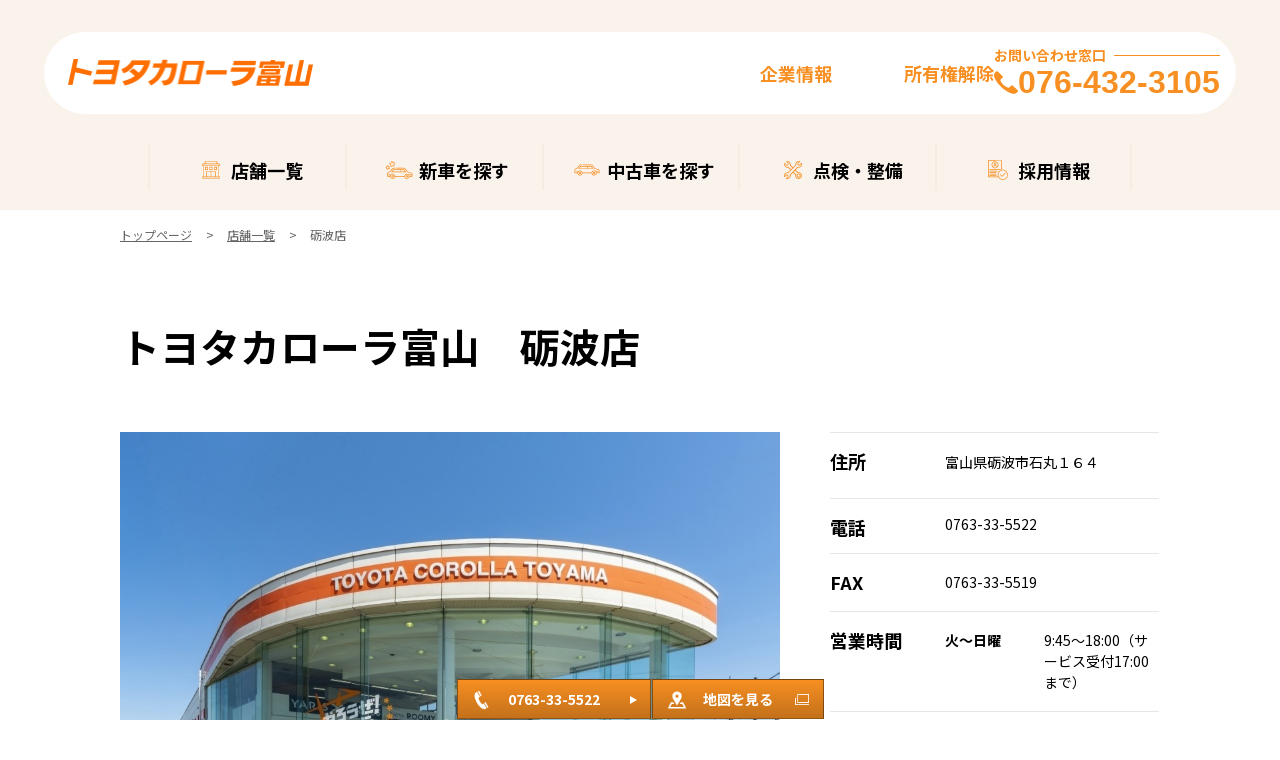

--- FILE ---
content_type: text/html; charset=UTF-8
request_url: https://toyama.corolla-dealer.jp/store/tonami
body_size: 17801
content:
<!DOCTYPE html>
<html lang="ja" class="theme-all">
<head>

	<meta charset="UTF-8">
	<meta http-equiv="X-UA-Compatible" content="IE=Edge">
	<meta name="viewport" content="width=device-width,initial-scale=1.0,minimum-scale=1.0,maximum-scale=1.0,user-scalable=no">
	<meta name="format-detection" content="telephone=no">
	<title>砺波店 | トヨタカローラ富山</title>
	<meta name="keywords" content="トヨタカローラ富山,トヨタ,富山,toyota,COROLLA,トヨタカローラ,砺波店,店舗情報,住所,アクセス情報" />
	<meta name="description" content="うれしいこと全力で。あなたの街のトヨタカローラ富山「砺波店」です。安全・快適なカーライフをお届けします！「砺波店」の店舗詳細ページではアクセス情報や店舗からのお知らせをご案内しています。" />

	<meta property="og:title" content="砺波店 | トヨタカローラ富山" />
	<meta property="og:url" content="https://toyama.corolla-dealer.jp/store/tonami" />
	<meta property="og:image" content="https://toyama.corolla-dealer.jp/file/cms/34101/5697422/image.png" />
	<meta property="og:description" content="うれしいこと全力で。あなたの街のトヨタカローラ富山「砺波店」です。安全・快適なカーライフをお届けします！「砺波店」の店舗詳細ページではアクセス情報や店舗からのお知らせをご案内しています。" />
	<meta property="og:site_name" content="トヨタカローラ富山株式会社" />
	<meta property="og:locale" content="ja_JP" />
	<meta property="og:type" content="website" />
	
	<link rel="shortcut icon" type="image/vnd.microsoft.icon" href="/file/cms/34101/5697768/image.gif" />
	<link rel="apple-touch-icon" sizes="180x180" href="">
	<link rel="apple-touch-icon-precomposed" href="">
	<!-- android用 -->
	<link rel="icon"" href="">



	
		
	<script data-envid="production" data-host="toyama.corolla-dealer.jp" data-check="" ></script>
		<script language="JavaScript">/* mapmaster api */</script>
	<script type="text/javascript" src="https://web.map-m.com/v3.3/proxy/api?appKey=TC_dms_user_3.3"></script>	

	<link rel="stylesheet" href="/assets/a/main.css?ver=20250912">
	<link href='https://fonts.googleapis.com/css?family=Noto+Sans+JP&display=swap' rel='stylesheet' type='text/css'>
<style type="text/css">
	<!--
	.content {
			}
-->
</style>
<script type="text/javascript" src="/assets/a/main.js?ver=20250912"></script>
<style type="text/css">  
	.errormessage {
		font-size: 11px;
		border: 1px #2c9e56 solid;
		line-height: 1.5;
		color: #3c3c3c;
		background-color: #e8fff2;
		margin: 20px 80px 20px 80px;
		padding: 10px;
		font-family: "メイリオ", Meiryo, "ヒラギノ角ゴ Pro W3", "HIragino Kaku Gothic Pro W3", "HIragino Kaku Gothic Pro", Osaka, "ＭＳ Ｐゴシック", "MS P Gothic", sans-serif;
		word-wrap: break-word;
	}
	.vardump {
		font-size: 12px;
		border: 1px #ff9797 solid;
		line-height: 1.2;
		background-color: #edf9f8;
		border: 1px solid #3d83bb;
		margin: 20px 80px 20px 80px;
		padding: 10px;
		font-family: "メイリオ", Meiryo, "ヒラギノ角ゴ Pro W3", "HIragino Kaku Gothic Pro W3", "HIragino Kaku Gothic Pro", Osaka, "ＭＳ Ｐゴシック", "MS P Gothic", sans-serif;
		word-wrap: break-word;
	}
</style>


<script class="form-key "></script>


<script>
  var _ga_id_list = "UA-88702924-1";
</script>


  <!-- 計測タグ管理で登録されたタグ -->
  <link rel="preconnect" href="https://fonts.googleapis.com">
    <link rel="preconnect" href="https://fonts.gstatic.com" crossorigin>
    <link href="https://fonts.googleapis.com/css2?family=Noto+Sans+JP:wght@100..900&display=swap" rel="stylesheet">
    <script>
        const script = document.createElement("script");
        script.src = "https://toyama.corolla-dealer.jp/file/special/34101/28720/global_nav/index.js"; 
        script.defer = true;
        document.head.appendChild(script);
    </script>
<style>
header.theme-3 {
display: none;
}
.container::before {
        content: "";
        position: relative;
        display: block;
        width: 100%;
        height: 92px;
        background-color: #F9F3EC;
    }
    @media screen and (min-width: 1280px){
        .container::before {
            display: none;
        }
    }

    @media screen and (max-width: 1759px) and (min-width: 1520px) {
    .container {
        margin-left: 300px !important;
    }
</style>
<div id="nav-placeholder"></div>
  <!-- ページ設定で登録されたタグ -->
  
  <!-- フォーム設定で登録されたタグ -->
  

  
  <script language="JavaScript" type="text/javascript" src="//onetag.tws.toyota.jp/onetag/head"></script>

  
  <!-- Google tag (gtag.js) -->
  <script async src="https://www.googletagmanager.com/gtag/js?id=UA-88702924-1"></script>
  <script>
    window.dataLayer = window.dataLayer || [];
    function gtag(){dataLayer.push(arguments);}
    gtag('js', new Date());
   gtag('config', 'UA-88702924-1');
    
  </script>
  <!-- Google tag (gtag.js) END-->
</head>

<body class="theme-3 bg-color-1 txt-color-6 fontfamily-id-1 34101-content" data-backtotop="3:1" data-backtotopfile=":/file/cms/34101/948368/image.jpg">
	<div id="fb-root"></div>
	<div id="size-detect"></div>
	<div id="wrapper" class="wrapper">
					<header class="theme-3 fontfamily-id-1">

	<svg xmlns="http://www.w3.org/2000/svg" id="svg-set" class="svg-set">
		<symbol id="arrow-down" viewBox="0 0 11.316 7.062">
	    <path fill-rule="evenodd" d="M11.657,2.000 L6.000,7.657 L4.586,6.243 L4.586,6.243 L0.343,2.000 L1.757,0.586 L6.000,4.828 L10.243,0.586 L11.657,2.000 Z"/>
	  </symbol>

	</svg>
	<svg xmlns="http://www.w3.org/2000/svg" id="svg-set-plus" class="svg-set">
		<symbol id="plus" viewBox="0 0 12 12">
			<path d="M-1612,753v-5h-5v-2h5v-5h2v5h5v2h-5v5Z" transform="translate(1617 -741)"/>
		</symbol>
		<symbol id="minus" viewBox="0 0 12 2">
			<rect width="12" height="2"/>
		</symbol>
	</svg>

	<div id="header-container" class="chanel_c header-container  key-color-4-bg-1" 
		data-headergradientcolor="">
		<div class="header-border  key-color-4-text-35">

		</div>
		<div class="header-inner ">

			<div class="header-top">

				<div class="header-logo header-logo-position-1">
					<script>var header_data_test = {"main_area":{"position_id":1,"image":161637,"image2":null},"sub_area":{"position_id":3,"type":"tel","image":{"image":0,"link":[]},"tel":[{"title":"\u304a\u554f\u3044\u5408\u308f\u305b\u7a93\u53e3","tel":"076-432-3105"},{"title":"","tel":""}],"sp_tel_display_flg":0},"link":{"position_id":3,"item":[{"title":"\u30ea\u30b3\u30fc\u30eb\u60c5\u5831","link":{"type":103,"external_link":"http:\/\/toyota.jp\/recall\/","external_link_flg":1,"parameter":"","ga_action":"","ga_label":""}}]},"menu":{"menu_notation":0},"globalnavi":{"version":1},"brand_logo":{"display_flg":1}};</script>
					<!-- ネッツ系 -->
					
										<div class="header-logo-item header-logo-item-company">
													<a href="/"><img src="/file/cms/34101/161637/image.png" alt="カローラ富山"></a>
											</div>
					<div class="header-logo-item header-logo-item-left-navi">
													<a href="/"><img src="/file/cms/34101/161637/image.png" alt="カローラ富山"></a>
											</div>
				</div>





									<!-- $shop_tel_flg == 0 -->
					<!-- 店舗番号非表示（既存処理）-->
										<div data-clone="#header-sub-image-bottom,#header-sub-image-bottom-sp" class="header-sub-image header-sub-image-top header-sub-image-position-3 ">
																		<div data-clone="#header-tel-modal"  class="header-tel">
																														<a data-galabel="サイトトップ_ヘッダー（お問い合わせ窓口）076-432-3105" href="tel:076-432-3105" class="header-tel-inner  key-color-2-bg-12  key-color-6-text-12">
																<dl class="icon-phone-square">
									<dt class="notitle  key-color-4-text-35">お問い合わせ窓口</dt>
									<dd class="notitle"><span  class="">076-432-3105</span></dd>
								</dl>
															</a>
						
												</div>
																	</div>








				


								<div class="header-nav-button ">
					<div class="header-nav-button-inner">
						<div class="hover-button header-nav-button-item header-nav-button-item-0  key-color-2-bg-12" href="#"></div>
						<div class="hover-button header-nav-button-item header-nav-button-item-1  key-color-2-bg-12" href="#"></div>
						<div class="hover-button header-nav-button-item header-nav-button-item-2  key-color-2-bg-12" href="#"></div>
					</div>
									</div>
			</div>
						<!-- $version == 1 -->
			<!-- グロナビ　現行デザイン（２階層）-->
			<div class="header-bottom  key-color-4-text-35  version-1">
				<div class="header-bottom-inner">
					<nav class="header-global-nav">
						<ul>
							
														<li class="header-global-nav-item ">

								<a data-mouseenter="" class="hover-button clicktag  key-color-4-text-35"  href="/store" target="_self">

								<span class="header-global-nav-item-inner"><span class="header-global-nav-item-hover-item  key-color-2-bg-12"></span><span class="header-global-nav-item-current-arrow "></span>店舗一覧<span class="hover-button header-global-nav-item-arrow "><svg viewBox="0 0 11.316 7.062"><use xlink:href="#arrow-down"></use></svg></span></span><span class="header-global-nav-item-hover-item  key-color-2-bg-12"></span></a>
								<div class="header-global-nav-item-child   key-color-4-bg-1">
									<div class="header-global-nav-item-child-container ">

										<div class="header-global-nav-item-child-border  key-color-4-text-35"></div>
										<div class="header-global-nav-item-child-inner ">

											<div class="header-global-nav-item-child-title  key-color-6-text-12">
												店舗一覧											</div>
											<div class="header-global-nav-item-child-list">
																								<div class="header-global-nav-item-child-item">
													<a class="hover-button  key-color-4-text-35 clicktag"  href="/store" target="_self">店舗一覧</a>
												</div>
																								<div class="header-global-nav-item-child-item">
													<a class="hover-button  key-color-4-text-35 clicktag"  href="/store/honten" target="_self">本店</a>
												</div>
																								<div class="header-global-nav-item-child-item">
													<a class="hover-button  key-color-4-text-35 clicktag"  href="/store/honntenn-techno" target="_self">本店テクノショップ</a>
												</div>
																								<div class="header-global-nav-item-child-item">
													<a class="hover-button  key-color-4-text-35 clicktag"  href="/store/uozu" target="_self">魚津店</a>
												</div>
																								<div class="header-global-nav-item-child-item">
													<a class="hover-button  key-color-4-text-35 clicktag"  href="/store/park41" target="_self">パーク４１</a>
												</div>
																								<div class="header-global-nav-item-child-item">
													<a class="hover-button  key-color-4-text-35 clicktag"  href="/store/west" target="_self">Ｗｅｓｔ富山</a>
												</div>
																								<div class="header-global-nav-item-child-item">
													<a class="hover-button  key-color-4-text-35 clicktag"  href="/store/takaoka" target="_self">高岡店</a>
												</div>
																								<div class="header-global-nav-item-child-item">
													<a class="hover-button  key-color-4-text-35 clicktag"  href="/store/takaoka-techno" target="_self">高岡テクノショップ</a>
												</div>
																								<div class="header-global-nav-item-child-item">
													<a class="hover-button  key-color-4-text-35 clicktag"  href="/store/takaoka-inter" target="_self">高岡インター店</a>
												</div>
																								<div class="header-global-nav-item-child-item">
													<a class="hover-button  key-color-4-text-35 clicktag"  href="/store/tonami" target="_self">砺波店</a>
												</div>
																								<div class="header-global-nav-item-child-item">
													<a class="hover-button  key-color-4-text-35 clicktag"  href="/store/carlots-toyama" target="_self">カ－ロッツ富山</a>
												</div>
																								<div class="header-global-nav-item-child-item">
													<a class="hover-button  key-color-4-text-35 clicktag"  href="/store/carlots-tiara" target="_self">カーロッツティアラ</a>
												</div>
																								<div class="header-global-nav-item-child-item">
													<a class="hover-button  key-color-4-text-35 clicktag"  href="/store/carlotos-takaoka" target="_self">カーロッツたかおか</a>
												</div>
																								<div class="header-global-nav-item-child-item">
													<a class="hover-button  key-color-4-text-35 clicktag"  href="/store/hongo_ss" target="_self">本郷SS</a>
												</div>
																							</div>
										</div>
									</div>

								</div>
								
								<span class="header-global-nav-item-border  key-color-4-text-35"></span>
							</li>
														
														<li class="header-global-nav-item ">

								<a data-mouseenter="" class="hover-button clicktag  key-color-4-text-35"  href="/lineup" target="_self">

								<span class="header-global-nav-item-inner"><span class="header-global-nav-item-hover-item  key-color-2-bg-12"></span><span class="header-global-nav-item-current-arrow "></span>取り扱い車種<span class="hover-button header-global-nav-item-arrow "><svg viewBox="0 0 11.316 7.062"><use xlink:href="#arrow-down"></use></svg></span></span><span class="header-global-nav-item-hover-item  key-color-2-bg-12"></span></a>
								<div class="header-global-nav-item-child   key-color-4-bg-1">
									<div class="header-global-nav-item-child-container ">

										<div class="header-global-nav-item-child-border  key-color-4-text-35"></div>
										<div class="header-global-nav-item-child-inner ">

											<div class="header-global-nav-item-child-title  key-color-6-text-12">
												取り扱い車種											</div>
											<div class="header-global-nav-item-child-list">
																								<div class="header-global-nav-item-child-item">
													<a class="hover-button  key-color-4-text-35 clicktag"  href="/lineup" target="_self">車種一覧</a>
												</div>
																								<div class="header-global-nav-item-child-item">
													<a class="hover-button  key-color-4-text-35 clicktag"  href="/lineup/news/newcar" target="_self">新車ニュース一覧</a>
												</div>
																								<div class="header-global-nav-item-child-item">
													<a class="hover-button  key-color-4-text-35 clicktag"  href="https://toyota.jp/request/webcatalog/" target="_blank">WEBカタログ一覧</a>
												</div>
																								<div class="header-global-nav-item-child-item">
													<a class="hover-button  key-color-4-text-35 clicktag"  href="" target="_self">福祉車両トップ</a>
												</div>
																								<div class="header-global-nav-item-child-item">
													<a class="hover-button  key-color-4-text-35 "  href="" target="_self">　<span style="color:#33004a;"><strong>&nbsp; －コンパクト－</strong></span></a>
												</div>
																								<div class="header-global-nav-item-child-item">
													<a class="hover-button  key-color-4-text-35 clicktag"  href="/lineup/aqua" target="_self">アクア</a>
												</div>
																								<div class="header-global-nav-item-child-item">
													<a class="hover-button  key-color-4-text-35 clicktag"  href="/lineup/yaris" target="_self">ヤリス</a>
												</div>
																								<div class="header-global-nav-item-child-item">
													<a class="hover-button  key-color-4-text-35 clicktag"  href="/lineup/roomy" target="_self">ルーミー</a>
												</div>
																								<div class="header-global-nav-item-child-item">
													<a class="hover-button  key-color-4-text-35 clicktag"  href="/lineup/corollasport" target="_self">カローラ スポーツ</a>
												</div>
																								<div class="header-global-nav-item-child-item">
													<a class="hover-button  key-color-4-text-35 "  href="" target="_self"><span style="color:#33004a;"><strong>　－ミニバン－</strong></span></a>
												</div>
																								<div class="header-global-nav-item-child-item">
													<a class="hover-button  key-color-4-text-35 clicktag"  href="/lineup/sienta" target="_self">シエンタ</a>
												</div>
																								<div class="header-global-nav-item-child-item">
													<a class="hover-button  key-color-4-text-35 clicktag"  href="/lineup/noah" target="_self">ノア&nbsp;</a>
												</div>
																								<div class="header-global-nav-item-child-item">
													<a class="hover-button  key-color-4-text-35 clicktag"  href="/lineup/voxy" target="_self">ヴォクシー</a>
												</div>
																								<div class="header-global-nav-item-child-item">
													<a class="hover-button  key-color-4-text-35 clicktag"  href="/lineup/alphard" target="_self">アルファード</a>
												</div>
																								<div class="header-global-nav-item-child-item">
													<a class="hover-button  key-color-4-text-35 clicktag"  href="/lineup/vellfire" target="_self">ヴェルファイア</a>
												</div>
																								<div class="header-global-nav-item-child-item">
													<a class="hover-button  key-color-4-text-35 clicktag"  href="/lineup/granace" target="_self">グランエース</a>
												</div>
																								<div class="header-global-nav-item-child-item">
													<a class="hover-button  key-color-4-text-35 "  href="" target="_self"><span style="color:#33004a;"><strong>　－ＳＵＶ－</strong></span></a>
												</div>
																								<div class="header-global-nav-item-child-item">
													<a class="hover-button  key-color-4-text-35 clicktag"  href="/lineup/raize" target="_self">ライズ</a>
												</div>
																								<div class="header-global-nav-item-child-item">
													<a class="hover-button  key-color-4-text-35 clicktag"  href="/lineup/yariscross" target="_self">ヤリス クロス</a>
												</div>
																								<div class="header-global-nav-item-child-item">
													<a class="hover-button  key-color-4-text-35 clicktag"  href="/lineup/rav4" target="_self">RAV4</a>
												</div>
																								<div class="header-global-nav-item-child-item">
													<a class="hover-button  key-color-4-text-35 clicktag"  href="/lineup/harrier" target="_self">ハリアー</a>
												</div>
																								<div class="header-global-nav-item-child-item">
													<a class="hover-button  key-color-4-text-35 clicktag"  href="/lineup/landcruiser300" target="_self">ランドクルーザー300</a>
												</div>
																								<div class="header-global-nav-item-child-item">
													<a class="hover-button  key-color-4-text-35 clicktag"  href="/lineup/corollacross" target="_self">カローラ クロス&nbsp;</a>
												</div>
																								<div class="header-global-nav-item-child-item">
													<a class="hover-button  key-color-4-text-35 clicktag"  href="/lineup/bz4x" target="_self">bZ4X&nbsp;</a>
												</div>
																								<div class="header-global-nav-item-child-item">
													<a class="hover-button  key-color-4-text-35 clicktag"  href="/lineup/crownsport" target="_self">クラウン（スポーツ）</a>
												</div>
																								<div class="header-global-nav-item-child-item">
													<a class="hover-button  key-color-4-text-35 clicktag"  href="/lineup/crowncrossover" target="_self">クラウン（クロスオーバー）</a>
												</div>
																								<div class="header-global-nav-item-child-item">
													<a class="hover-button  key-color-4-text-35 clicktag"  href="/lineup/landcruiser70" target="_self">ランドクルーザー70&nbsp;</a>
												</div>
																								<div class="header-global-nav-item-child-item">
													<a class="hover-button  key-color-4-text-35 clicktag"  href="/lineup/landcruiser250" target="_self">ランドクルーザー250</a>
												</div>
																								<div class="header-global-nav-item-child-item">
													<a class="hover-button  key-color-4-text-35 clicktag"  href="/lineup/crownestate" target="_self">クラウン（エステート）</a>
												</div>
																								<div class="header-global-nav-item-child-item">
													<a class="hover-button  key-color-4-text-35 "  href="" target="_self"><span style="color:#33004a;"><strong>　－セダン－</strong></span></a>
												</div>
																								<div class="header-global-nav-item-child-item">
													<a class="hover-button  key-color-4-text-35 clicktag"  href="/lineup/mirai" target="_self">MIRAI</a>
												</div>
																								<div class="header-global-nav-item-child-item">
													<a class="hover-button  key-color-4-text-35 clicktag"  href="/lineup/prius" target="_self">プリウス</a>
												</div>
																								<div class="header-global-nav-item-child-item">
													<a class="hover-button  key-color-4-text-35 clicktag"  href="/lineup/crown" target="_self">クラウン</a>
												</div>
																								<div class="header-global-nav-item-child-item">
													<a class="hover-button  key-color-4-text-35 clicktag"  href="/lineup/corolla" target="_self">カローラ</a>
												</div>
																								<div class="header-global-nav-item-child-item">
													<a class="hover-button  key-color-4-text-35 "  href="" target="_self"><span style="color:#33004a;"><strong>　－ワゴン－</strong></span></a>
												</div>
																								<div class="header-global-nav-item-child-item">
													<a class="hover-button  key-color-4-text-35 clicktag"  href="/lineup/corollatouring" target="_self">カローラ ツーリング</a>
												</div>
																								<div class="header-global-nav-item-child-item">
													<a class="hover-button  key-color-4-text-35 "  href="" target="_self"><span style="color:#33004a;"><strong>　－SPORTー</strong></span></a>
												</div>
																								<div class="header-global-nav-item-child-item">
													<a class="hover-button  key-color-4-text-35 clicktag"  href="/lineup/copen" target="_self">コペン GR SPORT</a>
												</div>
																								<div class="header-global-nav-item-child-item">
													<a class="hover-button  key-color-4-text-35 clicktag"  href="/lineup/gryaris" target="_self">GRヤリス</a>
												</div>
																								<div class="header-global-nav-item-child-item">
													<a class="hover-button  key-color-4-text-35 clicktag"  href="/lineup/supra" target="_self">スープラ</a>
												</div>
																								<div class="header-global-nav-item-child-item">
													<a class="hover-button  key-color-4-text-35 clicktag"  href="/lineup/gr86" target="_self">GR86</a>
												</div>
																								<div class="header-global-nav-item-child-item">
													<a class="hover-button  key-color-4-text-35 clicktag"  href="/lineup/grcorolla" target="_self">GRカローラ</a>
												</div>
																								<div class="header-global-nav-item-child-item">
													<a class="hover-button  key-color-4-text-35 "  href="" target="_self"><span style="color:#33004a;"><strong>－ピクシスシリーズ－</strong></span></a>
												</div>
																								<div class="header-global-nav-item-child-item">
													<a class="hover-button  key-color-4-text-35 clicktag"  href="/lineup/pixisepoch" target="_self">ピクシスエポック</a>
												</div>
																								<div class="header-global-nav-item-child-item">
													<a class="hover-button  key-color-4-text-35 clicktag"  href="/lineup/pixistruck" target="_self">ピクシス トラック</a>
												</div>
																								<div class="header-global-nav-item-child-item">
													<a class="hover-button  key-color-4-text-35 clicktag"  href="/lineup/pixisvan" target="_self">ピクシス バン</a>
												</div>
																								<div class="header-global-nav-item-child-item">
													<a class="hover-button  key-color-4-text-35 "  href="" target="_self"><span style="color:#33004a;"><strong>－小型モビリティ－</strong></span></a>
												</div>
																								<div class="header-global-nav-item-child-item">
													<a class="hover-button  key-color-4-text-35 clicktag"  href="https://toyota.jp/cwalks/" target="_blank">C+walk S</a>
												</div>
																								<div class="header-global-nav-item-child-item">
													<a class="hover-button  key-color-4-text-35 clicktag"  href="https://toyota.jp/cwalkt/" target="_blank">C+walk T</a>
												</div>
																							</div>
										</div>
									</div>

								</div>
								
								<span class="header-global-nav-item-border  key-color-4-text-35"></span>
							</li>
														
														<li class="header-global-nav-item ">

								<a data-mouseenter="" class="hover-button clicktag  key-color-4-text-35"  href="" target="_self">

								<span class="header-global-nav-item-inner"><span class="header-global-nav-item-hover-item  key-color-2-bg-12"></span><span class="header-global-nav-item-current-arrow "></span>中古車（Ｕ－Ｃａｒ）<span class="hover-button header-global-nav-item-arrow "><svg viewBox="0 0 11.316 7.062"><use xlink:href="#arrow-down"></use></svg></span></span><span class="header-global-nav-item-hover-item  key-color-2-bg-12"></span></a>
								<div class="header-global-nav-item-child   key-color-4-bg-1">
									<div class="header-global-nav-item-child-container ">

										<div class="header-global-nav-item-child-border  key-color-4-text-35"></div>
										<div class="header-global-nav-item-child-inner ">

											<div class="header-global-nav-item-child-title  key-color-6-text-12">
												中古車（Ｕ－Ｃａｒ）											</div>
											<div class="header-global-nav-item-child-list">
																								<div class="header-global-nav-item-child-item">
													<a class="hover-button  key-color-4-text-35 clicktag"  href="" target="_self">トヨタ認定中古車の魅力</a>
												</div>
																								<div class="header-global-nav-item-child-item">
													<a class="hover-button  key-color-4-text-35 clicktag"  href="" target="_self">ロングラン保証とは？</a>
												</div>
																								<div class="header-global-nav-item-child-item">
													<a class="hover-button  key-color-4-text-35 clicktag"  href="" target="_self">まるまるクリンとは？</a>
												</div>
																								<div class="header-global-nav-item-child-item">
													<a class="hover-button  key-color-4-text-35 clicktag"  href="https://gazoo.com/DealerU-Car/search_result?Sdlr=34101&_ga=2.121140488.1019858898.1617097787-634245788.1589016490&_gac=1.193419615.1614821483.Cj0KCQiAhP2BBhDdARIsAJEzXlFPpP6Dl_6veJvVm_YloZo514tHz1uyQeeXvk_IJE2XWZu23cUmREAaAjh3EALw_wcB" target="_self">中古車検索</a>
												</div>
																							</div>
										</div>
									</div>

								</div>
								
								<span class="header-global-nav-item-border  key-color-4-text-35"></span>
							</li>
														
														<li class="header-global-nav-item ">

								<a data-mouseenter="" class="hover-button   key-color-4-text-35"  href="" target="_self">

								<span class="header-global-nav-item-inner"><span class="header-global-nav-item-hover-item  key-color-2-bg-12"></span><span class="header-global-nav-item-current-arrow "></span>メンテナンス<span class="hover-button header-global-nav-item-arrow "><svg viewBox="0 0 11.316 7.062"><use xlink:href="#arrow-down"></use></svg></span></span><span class="header-global-nav-item-hover-item  key-color-2-bg-12"></span></a>
								<div class="header-global-nav-item-child   key-color-4-bg-1">
									<div class="header-global-nav-item-child-container ">

										<div class="header-global-nav-item-child-border  key-color-4-text-35"></div>
										<div class="header-global-nav-item-child-inner ">

											<div class="header-global-nav-item-child-title  key-color-6-text-12">
												メンテナンス											</div>
											<div class="header-global-nav-item-child-list">
																								<div class="header-global-nav-item-child-item">
													<a class="hover-button  key-color-4-text-35 clicktag"  href="https://toyama.corolla-dealer.jp/afterservice/yoyaku" target="_self">入庫予約</a>
												</div>
																								<div class="header-global-nav-item-child-item">
													<a class="hover-button  key-color-4-text-35 clicktag"  href="/afterservice/st" target="_self">車検点検</a>
												</div>
																								<div class="header-global-nav-item-child-item">
													<a class="hover-button  key-color-4-text-35 clicktag"  href="/afterservice/fix" target="_self">鈑金塗装</a>
												</div>
																								<div class="header-global-nav-item-child-item">
													<a class="hover-button  key-color-4-text-35 clicktag"  href="/afterservice/3dt" target="_self">３Dアライメントテスター</a>
												</div>
																								<div class="header-global-nav-item-child-item">
													<a class="hover-button  key-color-4-text-35 clicktag"  href="/afterservice/recommend" target="_self">おすすめ商品</a>
												</div>
																								<div class="header-global-nav-item-child-item">
													<a class="hover-button  key-color-4-text-35 clicktag"  href="/afterservice/nb" target="_self">テクノショップからのお知らせ</a>
												</div>
																							</div>
										</div>
									</div>

								</div>
								
								<span class="header-global-nav-item-border  key-color-4-text-35"></span>
							</li>
														
														<li class="header-global-nav-item ">

								<a data-mouseenter="" class="hover-button   key-color-4-text-35"  href="" target="_self">

								<span class="header-global-nav-item-inner"><span class="header-global-nav-item-hover-item  key-color-2-bg-12"></span><span class="header-global-nav-item-current-arrow "></span>その他のサービス<span class="hover-button header-global-nav-item-arrow "><svg viewBox="0 0 11.316 7.062"><use xlink:href="#arrow-down"></use></svg></span></span><span class="header-global-nav-item-hover-item  key-color-2-bg-12"></span></a>
								<div class="header-global-nav-item-child   key-color-4-bg-1">
									<div class="header-global-nav-item-child-container ">

										<div class="header-global-nav-item-child-border  key-color-4-text-35"></div>
										<div class="header-global-nav-item-child-inner ">

											<div class="header-global-nav-item-child-title  key-color-6-text-12">
												その他のサービス											</div>
											<div class="header-global-nav-item-child-list">
																								<div class="header-global-nav-item-child-item">
													<a class="hover-button  key-color-4-text-35 clicktag"  href="/specialbusiness/smartphone202003" target="_self">携帯・スマホを購入したい</a>
												</div>
																								<div class="header-global-nav-item-child-item">
													<a class="hover-button  key-color-4-text-35 clicktag"  href="/specialbusiness/jafmember" target="_self">JAF(日本自動車連盟)</a>
												</div>
																								<div class="header-global-nav-item-child-item">
													<a class="hover-button  key-color-4-text-35 clicktag"  href="/specialbusiness/dealscard" target="_self">TS３カード</a>
												</div>
																								<div class="header-global-nav-item-child-item">
													<a class="hover-button  key-color-4-text-35 clicktag"  href="/specialbusiness/insurance" target="_self">保険もご相談ください</a>
												</div>
																								<div class="header-global-nav-item-child-item">
													<a class="hover-button  key-color-4-text-35 clicktag"  href="/specialbusiness/auto-lease" target="_self">オートリース</a>
												</div>
																							</div>
										</div>
									</div>

								</div>
								
								<span class="header-global-nav-item-border  key-color-4-text-35"></span>
							</li>
														
														<li class="header-global-nav-item ">

								<a data-mouseenter="" class="hover-button clicktag  key-color-4-text-35"  href="/recruit" target="_self">

								<span class="header-global-nav-item-inner"><span class="header-global-nav-item-hover-item  key-color-2-bg-12"></span><span class="header-global-nav-item-current-arrow "></span>採用情報<span class="hover-button header-global-nav-item-arrow "><svg viewBox="0 0 11.316 7.062"><use xlink:href="#arrow-down"></use></svg></span></span><span class="header-global-nav-item-hover-item  key-color-2-bg-12"></span></a>
								<div class="header-global-nav-item-child   key-color-4-bg-1">
									<div class="header-global-nav-item-child-container ">

										<div class="header-global-nav-item-child-border  key-color-4-text-35"></div>
										<div class="header-global-nav-item-child-inner ">

											<div class="header-global-nav-item-child-title  key-color-6-text-12">
												採用情報											</div>
											<div class="header-global-nav-item-child-list">
																								<div class="header-global-nav-item-child-item">
													<a class="hover-button  key-color-4-text-35 clicktag"  href="/recruit" target="_self">採用情報トップ</a>
												</div>
																								<div class="header-global-nav-item-child-item">
													<a class="hover-button  key-color-4-text-35 clicktag"  href="/recruit/message" target="_self">代表者からのメッセージ</a>
												</div>
																								<div class="header-global-nav-item-child-item">
													<a class="hover-button  key-color-4-text-35 clicktag"  href="/recruit/eigyou" target="_self">募集要項【営業職】</a>
												</div>
																								<div class="header-global-nav-item-child-item">
													<a class="hover-button  key-color-4-text-35 clicktag"  href="/recruit/ennzinia" target="_self">募集要項【エンジニア】</a>
												</div>
																								<div class="header-global-nav-item-child-item">
													<a class="hover-button  key-color-4-text-35 clicktag"  href="/recruit/suuzi" target="_self">数字で見るトヨタカローラ富山</a>
												</div>
																								<div class="header-global-nav-item-child-item">
													<a class="hover-button  key-color-4-text-35 clicktag"  href="/recruit/akusesu" target="_self">アクセス・お問い合わせ</a>
												</div>
																							</div>
										</div>
									</div>

								</div>
								
								<span class="header-global-nav-item-border  key-color-4-text-35"></span>
							</li>
														
														<li class="header-global-nav-item ">

								<a data-mouseenter="" class="hover-button   key-color-4-text-35"  href="" target="_self">

								<span class="header-global-nav-item-inner"><span class="header-global-nav-item-hover-item  key-color-2-bg-12"></span><span class="header-global-nav-item-current-arrow "></span>企業情報<span class="hover-button header-global-nav-item-arrow "><svg viewBox="0 0 11.316 7.062"><use xlink:href="#arrow-down"></use></svg></span></span><span class="header-global-nav-item-hover-item  key-color-2-bg-12"></span></a>
								<div class="header-global-nav-item-child   key-color-4-bg-1">
									<div class="header-global-nav-item-child-container ">

										<div class="header-global-nav-item-child-border  key-color-4-text-35"></div>
										<div class="header-global-nav-item-child-inner ">

											<div class="header-global-nav-item-child-title  key-color-6-text-12">
												企業情報											</div>
											<div class="header-global-nav-item-child-list">
																								<div class="header-global-nav-item-child-item">
													<a class="hover-button  key-color-4-text-35 clicktag"  href="/corporate" target="_self">会社概要</a>
												</div>
																								<div class="header-global-nav-item-child-item">
													<a class="hover-button  key-color-4-text-35 clicktag"  href="/corporate/idea" target="_self">経営理念</a>
												</div>
																								<div class="header-global-nav-item-child-item">
													<a class="hover-button  key-color-4-text-35 clicktag"  href="/corporate/csr" target="_self">CSR基本方針</a>
												</div>
																								<div class="header-global-nav-item-child-item">
													<a class="hover-button  key-color-4-text-35 clicktag"  href="/corporate/contribution" target="_self">社会貢献活動</a>
												</div>
																								<div class="header-global-nav-item-child-item">
													<a class="hover-button  key-color-4-text-35 clicktag"  href="/corporate/plan" target="_self">一般事業主行動計画</a>
												</div>
																								<div class="header-global-nav-item-child-item">
													<a class="hover-button  key-color-4-text-35 clicktag"  href="/corporate/declaration" target="_self">暴力団等反社会的勢力反対宣言</a>
												</div>
																								<div class="header-global-nav-item-child-item">
													<a class="hover-button  key-color-4-text-35 clicktag"  href="/corporate/policy" target="_self">金融商品販売の勧誘方針</a>
												</div>
																								<div class="header-global-nav-item-child-item">
													<a class="hover-button  key-color-4-text-35 clicktag"  href="/corporate/FD" target="_self">お客様本位の保険業務運営宣言</a>
												</div>
																								<div class="header-global-nav-item-child-item">
													<a class="hover-button  key-color-4-text-35 clicktag"  href="/corporate/history" target="_self">沿革</a>
												</div>
																							</div>
										</div>
									</div>

								</div>
								
								<span class="header-global-nav-item-border  key-color-4-text-35"></span>
							</li>
														
														<li class="header-global-nav-item ">

								<a data-mouseenter="" class="hover-button clicktag  key-color-4-text-35"  href="/information/ownership" target="_self">

								<span class="header-global-nav-item-inner"><span class="header-global-nav-item-hover-item  key-color-2-bg-12"></span><span class="header-global-nav-item-current-arrow "></span>所有権解除<span class="hover-button header-global-nav-item-arrow "><svg viewBox="0 0 11.316 7.062"><use xlink:href="#arrow-down"></use></svg></span></span><span class="header-global-nav-item-hover-item  key-color-2-bg-12"></span></a>
								<div class="header-global-nav-item-child   key-color-4-bg-1">
									<div class="header-global-nav-item-child-container ">

										<div class="header-global-nav-item-child-border  key-color-4-text-35"></div>
										<div class="header-global-nav-item-child-inner ">

											<div class="header-global-nav-item-child-title  key-color-6-text-12">
												所有権解除											</div>
											<div class="header-global-nav-item-child-list">
																							</div>
										</div>
									</div>

								</div>
								
								<span class="header-global-nav-item-border  key-color-4-text-35"></span>
							</li>
														
						</ul>
					</nav>
					<nav class="header-subnav header-subnav-position-3">
								<ul>
					
						<li class="header-subnav-item header-subnav-item-1 ">
							<a target="_blank" class="hover-button  key-color-4-text-35 clicktag"  href="http://toyota.jp/recall/">リコール情報<div class="header-subnav-item-link "></div></a>
						</li>
									</ul>
							</nav>
														</div>
			</div>
						<div id="header-sub-image-bottom" class="header-sub-image header-sub-image-bottom">

			</div>
		</div>
	</div>

	<div class="header-tel-modal">
		<div class="header-tel-modal-bg"></div>
		<div class="header-tel-modal-inner-wrap">
			<div class="header-tel-modal-inner  key-color-4-bg-1" id="header-tel-modal"></div>
		</div>
	</div>
</header>
				<div id="container" class="container ">
			<div id="content" class="content" >
												<div id="u20180326200130" class="unit-wrapper bg-color-0 txt-color-6 fontfamily-id-1 unit-margin-1 modal-on unit-margin-50px" style="" data-unitname="330" >
					<div class="unit-base">
	<div class="topic-path">
	
		<nav id="breadList">
			<ol itemscope itemtype="http://schema.org/BreadcrumbList">
					<li itemprop="itemListElement" itemscope itemtype="http://schema.org/ListItem" class="">
								<a itemprop="item" href="/">
								<span itemprop="name">トップページ</span>
				<meta itemprop="position" content="1" />
								</a>
							</li>
					<li itemprop="itemListElement" itemscope itemtype="http://schema.org/ListItem" class="arrow-word">
								<a itemprop="item" href="/store">
								<span itemprop="name">店舗一覧</span>
				<meta itemprop="position" content="2" />
								</a>
							</li>
					<li itemprop="itemListElement" itemscope itemtype="http://schema.org/ListItem" class="arrow-word">
								<span itemprop="name">砺波店</span>
				<meta itemprop="position" content="3" />
							</li>
				</ol>
		</nav>
	</div>
</div>				</div> <!-- unit-wrapper-->
								<div id="u20180328222249" class="unit-wrapper bg-color-0 txt-color-6 fontfamily-id-1 unit-margin-1 modal-on unit-margin-50px" style="" data-unitname="560" >
					<div class="unit-base">
      <div class="headline-0001" data-animation-mask='' data-animation-speed=''>
    <h1 class="ww-text headline-0001__text">トヨタカローラ富山　砺波店</h1>
  </div>
</div>
				</div> <!-- unit-wrapper-->
								<div id="u20180327015849" class="unit-wrapper bg-color-0 txt-color-6 fontfamily-id-1 unit-margin-1 modal-on unit-margin-50px" style="" data-unitname="840" >
					<div class="unit-base">
  <div class="store-basic-information-0002-wrap">
    <div class="store-basic-information-0002-wrap__inner clearfix">

      <div class="store-basic-information-0002__sider">
                <div class="store-basic-information-0002__sider__inner store-basic-information-dots-01-hidden">
          <div class="store-basic-information-0002__image">
              
                              <li class="slick-slide">
                <div class="store-basic-information-0002__image--list">
                  <img src="/file/cms/34101/3215033/image.jpg" class="auto-noimage-3-2 store-basic-information-0002__image__source device-image" data-pc="/file/cms/34101/3215033/image.jpg" data-sp="/file/cms/34101/3215033/image.jpg" alt="砺波店990" onerror="javascript:markNoimage(this);">
                </div>
                </li>

                       </div>
                 </div>
      </div>
      <div class="store-basic-information-0002-columns clearfix">

                  <div class="store-basic-information-0002-column">
            <div class="store-basic-information-0002-column__inner clearfix">
              <p class="store-basic-information-0002-title">
                住所
              </p>
              <p class="store-basic-information-0002__text-area">
                富山県砺波市石丸１６４              </p>
            </div>
                      </div>
        
                  <div class="store-basic-information-0002-column">
            <div class="store-basic-information-0002-column__inner clearfix
            ">
              <p class="store-basic-information-0002-title">
                電話
              </p>
              <div class="store-basic-information-0002__tel-area__wrap">
                                  <div class="store-basic-information-0002__tel clearfix">
                                                              <a class="store-basic-information-0002__btn  key-color-1-bg-5 key-color-1-text-1 key-border-5 store-basic-information-0002__btn-sp tel-icon-1 tel-icon hover-button ga-page-title" href="tel:0763-33-5522" data-galabel="砺波店:0763-33-5522">
                        0763-33-5522                      </a>
                      <a class="store-basic-information-0002__tel__number ga-page-title" href="tel:0763-33-5522" data-galabel="砺波店:0763-33-5522">
                        0763-33-5522                      </a>
                                      </div>
                                  <div class="store-basic-information-0002__tel clearfix">
                                                          </div>
                                  <div class="store-basic-information-0002__tel clearfix">
                                                          </div>
                              </div>
            </div>
          </div>
        
                <div class="store-basic-information-0002-column">
          <div class="store-basic-information-0002-column__inner clearfix">
            <p class="store-basic-information-0002-title">
              FAX
            </p>
            <div class="store-basic-information-0002__worktime__wrap">
                              <div class="store-basic-information-0002__worktime clearfix">
                                                        <p class="store-basic-information-0002__worktime__time">
                      0763-33-5519                    </p>
                                  </div>
                              <div class="store-basic-information-0002__worktime clearfix">
                                                    </div>
                              <div class="store-basic-information-0002__worktime clearfix">
                                                    </div>
                          </div>
          </div>
        </div>
                          <div class="store-basic-information-0002-column">
            <div class="store-basic-information-0002-column__inner clearfix">
              <p class="store-basic-information-0002-title">
                営業時間
              </p>

              <div class="store-basic-information-0002__worktime__wrap">
                                  <div class="store-basic-information-0002__worktime clearfix">
                                          <p class="store-basic-information-0002__worktime__label">
                        火〜日曜                      </p>
                                                              <p class="store-basic-information-0002__worktime__time">
                        9:45～18:00（サービス受付17:00まで）                      </p>
                                      </div>
                                  <div class="store-basic-information-0002__worktime clearfix">
                                                          </div>
                                  <div class="store-basic-information-0002__worktime clearfix">
                                                          </div>
                              </div>
            </div>
          </div>
                          <div class="store-basic-information-0002-column store-basic-information-0002-column-sp">
            <div class="store-basic-information-0002-column__inner clearfix">
              <p class="store-basic-information-0002-title">
                定休日
              </p>
              <p class="store-basic-information-0002__text-area">
                月曜・祝日              </p>
            </div>
                      </div>
                          <div class="store-basic-information-0002-column store-basic-information-0002-column-pc">
            <div class="store-basic-information-0002-column__inner clearfix">
              <p class="store-basic-information-0002-title">
                定休日
              </p>
              <p class="store-basic-information-0002__text-area">
                月曜・祝日              </p>
            </div>
                      </div>
              </div>
    </div>
  </div>
</div>
				</div> <!-- unit-wrapper-->
								<div id="u20240716120744" class="unit-wrapper bg-color-0 txt-color-6 fontfamily-id-1 unit-margin-1 modal-on unit-margin-50px" style="" data-unitname="530" >
					<div class="unit-base ">
  <div class="image-0001 ">
    <div class="image-0001__item  ">

            
            <a class="clicktag"  href="https://maps.google.com/maps?cid=9715713601916057798" target="_blank">
        <img class="auto-noimage-3-2 device-image image-change delayload " style="max-width: none" src="/assets/a/images/common/spaceimage.png" data-pc="/file/cms/34101/5802854/image.png" data-sp="/file/cms/34101/5802873/image.png" alt="Google Map_PC" data-pc-alt="Google Map_PC" data-sp-alt="Google Map_SP" onerror="javascript:markNoimage(this);">
      </a>
          </div>
  </div>
</div>
<!-- /unit-base -->				</div> <!-- unit-wrapper-->
								<div id="u20180330084549" class="unit-wrapper bg-color-0 txt-color-6 fontfamily-id-1 unit-margin-1 modal-on " style="" data-unitname="830" >
					
<div class="unit-base service-information" data-pintype="1" data-level='{"pc":3,"tab":9999,"sp":9999}' data-pinsize='{"pc":1,"tab":1,"sp":1}'>
	<div class="service-box">
		<ul class="service-list-1">
						<li><div class="bg-color-6 item-bg"></div><div class="service-item" >新車</div></li>
															<li><div class="bg-color-6 item-bg"></div><div class="service-item" >サービス</div></li>
												<li><div class="bg-color-6 item-bg"></div><div class="service-item" >軽自動車</div></li>
			
		</ul>
		<ul class="service-list-2">
						<li><div class="service-icon"><img src="/assets/a/images/service-information/7/6.png" /></div><div class="service-item">フリードリンク</div></li>
						<li><div class="service-icon"><img src="/assets/a/images/service-information/10/6.png" /></div><div class="service-item">自動洗車機</div></li>
						<li><div class="service-icon"><img src="/assets/a/images/service-information/11/6.png" /></div><div class="service-item">AED</div></li>
						<li><div class="service-icon"><img src="/assets/a/images/service-information/12/6.png" /></div><div class="service-item">子供110番</div></li>
						<li><div class="service-icon"><img src="/assets/a/images/service-information/17/6.png" /></div><div class="service-item">車検・整備・メンテナンス取扱店</div></li>
						<li><div class="service-icon"><img src="/assets/a/images/service-information/21/6.png" /></div><div class="service-item">ベビーシート（おむつ交換用シート）</div></li>
						<li><div class="service-icon"><img src="/assets/a/images/service-information/0/6.png" /></div><div class="service-item">新車取扱店</div></li>
						<li><div class="service-icon"><img src="/assets/a/images/service-information/0/6.png" /></div><div class="service-item">au取扱店（PiPit)</div></li>
						<li><div class="service-icon"><img src="/assets/a/images/service-information/0/6.png" /></div><div class="service-item">板金整備</div></li>
						<li><div class="service-icon"><img src="/assets/a/images/service-information/0/6.png" /></div><div class="service-item">キッズコーナー</div></li>
						<li><div class="service-icon"><img src="/assets/a/images/service-information/0/6.png" /></div><div class="service-item">Wi-fiスポット</div></li>
						<li><div class="service-icon"><img src="/assets/a/images/service-information/0/6.png" /></div><div class="service-item">充電スタンド(G-station)</div></li>
					</ul>
			</div>
		<div class="map-list-wrapper" data-latlng="36.664359026873483574,136.972493995879527144" data-title="砺波店" data-address="富山県砺波市石丸１６４" data-tel="0763-33-5522" data-pin="/file/cms/34101/159565/pin_image_20240716150140.png">
		<div class="map-list">
		</div>
	</div>
	</div>
				</div> <!-- unit-wrapper-->
								<div id="u20180401210549" class="unit-wrapper bg-color-0 txt-color-6 fontfamily-id-1 unit-margin-1 modal-on " style="" data-unitname="70" >
					<div class="unit-base calendar-0001"">
	<h2>営業日カレンダー</h2>

	<div class="calendar-column-pc">
				<div class="calendar-nav calendar-nav-prev hover-button">
			<a class="tc-btn-b  key-color-1-bg-5 key-color-1-text-1" href="">前月</a>
			<img src="/assets/a/images/calendar-0001/arrow/1.png">
		</div>
		<div class="calendar-nav calendar-nav-next hover-button">
			<a class="tc-btn-b  key-color-1-bg-5 key-color-1-text-1" href="">翌月</a>
			<img src="/assets/a/images/calendar-0001/arrow/1.png">
		</div>
	</div>
	<ul class="calendar-list">

		<li class="calendar-bottom hide" data-date="201708">
			<div class="calendar-wrapper">
				<div class="calendar-image">
					<img data-src="/file/cms/34101/159546/calendar_2017-08_20180326153302.png?2018-03-26+15%3A33%3A02" src="/assets/a/images/calendar-0001/calendar_dummy.png" alt="">
                    				</div>
			</div>
		</li>

		<li class="calendar-bottom hide" data-date="201709">
			<div class="calendar-wrapper">
				<div class="calendar-image">
					<img data-src="/file/cms/34101/159547/calendar_2017-09_20180326153302.png?2018-03-26+15%3A33%3A02" src="/assets/a/images/calendar-0001/calendar_dummy.png" alt="">
                    				</div>
			</div>
		</li>

		<li class="calendar-bottom hide" data-date="201710">
			<div class="calendar-wrapper">
				<div class="calendar-image">
					<img data-src="/file/cms/34101/159548/calendar_2017-10_20180326153302.png?2018-03-26+15%3A33%3A02" src="/assets/a/images/calendar-0001/calendar_dummy.png" alt="">
                    				</div>
			</div>
		</li>

		<li class="calendar-bottom hide" data-date="201711">
			<div class="calendar-wrapper">
				<div class="calendar-image">
					<img data-src="/file/cms/34101/159549/calendar_2017-11_20180326153302.png?2018-03-26+15%3A33%3A03" src="/assets/a/images/calendar-0001/calendar_dummy.png" alt="">
                    				</div>
			</div>
		</li>

		<li class="calendar-bottom hide" data-date="201712">
			<div class="calendar-wrapper">
				<div class="calendar-image">
					<img data-src="/file/cms/34101/159550/calendar_2017-12_20180326153302.png?2018-03-26+15%3A33%3A03" src="/assets/a/images/calendar-0001/calendar_dummy.png" alt="">
                    				</div>
			</div>
		</li>

		<li class="calendar-bottom hide" data-date="201801">
			<div class="calendar-wrapper">
				<div class="calendar-image">
					<img data-src="/file/cms/34101/159551/calendar_2018-01_20180326153302.png?2018-03-26+15%3A33%3A03" src="/assets/a/images/calendar-0001/calendar_dummy.png" alt="">
                    				</div>
			</div>
		</li>

		<li class="calendar-bottom hide" data-date="201802">
			<div class="calendar-wrapper">
				<div class="calendar-image">
					<img data-src="/file/cms/34101/159552/calendar_2018-02_20180326153302.png?2018-03-26+15%3A33%3A04" src="/assets/a/images/calendar-0001/calendar_dummy.png" alt="">
                    				</div>
			</div>
		</li>

		<li class="calendar-bottom hide" data-date="201803">
			<div class="calendar-wrapper">
				<div class="calendar-image">
					<img data-src="/file/cms/34101/159553/calendar_2018-03_20180326153302.png?2018-03-26+15%3A33%3A04" src="/assets/a/images/calendar-0001/calendar_dummy.png" alt="">
                    				</div>
			</div>
		</li>

		<li class="calendar-bottom hide" data-date="201804">
			<div class="calendar-wrapper">
				<div class="calendar-image">
					<img data-src="/file/cms/34101/159554/calendar_2018-04_20180326153302.png?2018-03-26+15%3A33%3A04" src="/assets/a/images/calendar-0001/calendar_dummy.png" alt="">
                    				</div>
			</div>
		</li>

		<li class="calendar-bottom hide" data-date="201805">
			<div class="calendar-wrapper">
				<div class="calendar-image">
					<img data-src="/file/cms/34101/159555/calendar_2018-05_20180326153302.png?2018-03-26+15%3A33%3A05" src="/assets/a/images/calendar-0001/calendar_dummy.png" alt="">
                    				</div>
			</div>
		</li>

		<li class="calendar-bottom hide" data-date="201806">
			<div class="calendar-wrapper">
				<div class="calendar-image">
					<img data-src="/file/cms/34101/159556/calendar_2018-06_20180326153302.png?2018-03-26+15%3A33%3A05" src="/assets/a/images/calendar-0001/calendar_dummy.png" alt="">
                    				</div>
			</div>
		</li>

		<li class="calendar-bottom hide" data-date="201807">
			<div class="calendar-wrapper">
				<div class="calendar-image">
					<img data-src="/file/cms/34101/159557/calendar_2018-07_20180326153302.png?2018-03-26+15%3A33%3A06" src="/assets/a/images/calendar-0001/calendar_dummy.png" alt="">
                    				</div>
			</div>
		</li>

		<li class="calendar-bottom hide" data-date="201808">
			<div class="calendar-wrapper">
				<div class="calendar-image">
					<img data-src="/file/cms/34101/159558/calendar_2018-08.png?2018-07-11+15%3A27%3A14" src="/assets/a/images/calendar-0001/calendar_dummy.png" alt="">
                    				</div>
			</div>
		</li>

		<li class="calendar-bottom hide" data-date="201809">
			<div class="calendar-wrapper">
				<div class="calendar-image">
					<img data-src="/file/cms/34101/159559/calendar_2018-09.png?2018-07-11+15%3A27%3A14" src="/assets/a/images/calendar-0001/calendar_dummy.png" alt="">
                    				</div>
			</div>
		</li>

		<li class="calendar-bottom hide" data-date="201810">
			<div class="calendar-wrapper">
				<div class="calendar-image">
					<img data-src="/file/cms/34101/159560/calendar_2018-10.png?2018-09-22+17%3A12%3A36" src="/assets/a/images/calendar-0001/calendar_dummy.png" alt="">
                    				</div>
			</div>
		</li>

		<li class="calendar-bottom hide" data-date="201811">
			<div class="calendar-wrapper">
				<div class="calendar-image">
					<img data-src="/file/cms/34101/159561/calendar_2018-11.png?2024-07-18+17%3A04%3A44" src="/assets/a/images/calendar-0001/calendar_dummy.png" alt="">
                    				</div>
			</div>
		</li>

		<li class="calendar-bottom hide" data-date="201812">
			<div class="calendar-wrapper">
				<div class="calendar-image">
					<img data-src="/file/cms/34101/159562/calendar_2018-12.png?2018-07-11+15%3A27%3A16" src="/assets/a/images/calendar-0001/calendar_dummy.png" alt="">
                    				</div>
			</div>
		</li>

		<li class="calendar-bottom hide" data-date="201901">
			<div class="calendar-wrapper">
				<div class="calendar-image">
					<img data-src="/file/cms/34101/159563/calendar_2019-01.png?2019-01-06+09%3A13%3A16" src="/assets/a/images/calendar-0001/calendar_dummy.png" alt="">
                    
	                        		<a href='/' target='_self' style='position:absolute;top:24.055666000000002%;left:89.53976800000001%;width:10.492701%;height:11.431410999999999%;'></a>
									</div>
			</div>
		</li>

		<li class="calendar-bottom hide" data-date="201902">
			<div class="calendar-wrapper">
				<div class="calendar-image">
					<img data-src="/file/cms/34101/159564/calendar_2019-02.png?2019-01-06+09%3A13%3A17" src="/assets/a/images/calendar-0001/calendar_dummy.png" alt="">
                    				</div>
			</div>
		</li>

		<li class="calendar-bottom hide" data-date="201903">
			<div class="calendar-wrapper">
				<div class="calendar-image">
					<img data-src="/file/cms/34101/216298/calendar_2019-03.png?2019-03-06+14%3A50%3A35" src="/assets/a/images/calendar-0001/calendar_dummy.png" alt="">
                    				</div>
			</div>
		</li>

		<li class="calendar-bottom hide" data-date="201904">
			<div class="calendar-wrapper">
				<div class="calendar-image">
					<img data-src="/file/cms/34101/484159/calendar_2019-04.png?2019-01-06+09%3A13%3A18" src="/assets/a/images/calendar-0001/calendar_dummy.png" alt="">
                    				</div>
			</div>
		</li>

		<li class="calendar-bottom hide" data-date="201905">
			<div class="calendar-wrapper">
				<div class="calendar-image">
					<img data-src="/file/cms/34101/484160/calendar_2019-05.png?2019-01-06+09%3A13%3A19" src="/assets/a/images/calendar-0001/calendar_dummy.png" alt="">
                    				</div>
			</div>
		</li>

		<li class="calendar-bottom hide" data-date="201906">
			<div class="calendar-wrapper">
				<div class="calendar-image">
					<img data-src="/file/cms/34101/484161/calendar_2019-06.png?2019-06-25+18%3A15%3A56" src="/assets/a/images/calendar-0001/calendar_dummy.png" alt="">
                    				</div>
			</div>
		</li>

		<li class="calendar-bottom hide" data-date="201907">
			<div class="calendar-wrapper">
				<div class="calendar-image">
					<img data-src="/file/cms/34101/608600/calendar_2019-07.png?2019-01-06+09%3A13%3A20" src="/assets/a/images/calendar-0001/calendar_dummy.png" alt="">
                    				</div>
			</div>
		</li>

		<li class="calendar-bottom hide" data-date="201908">
			<div class="calendar-wrapper">
				<div class="calendar-image">
					<img data-src="/file/cms/34101/608601/calendar_2019-08.png?2019-01-06+09%3A37%3A33" src="/assets/a/images/calendar-0001/calendar_dummy.png" alt="">
                    				</div>
			</div>
		</li>

		<li class="calendar-bottom hide" data-date="201909">
			<div class="calendar-wrapper">
				<div class="calendar-image">
					<img data-src="/file/cms/34101/817925/calendar_2019-09.png?2019-08-24+11%3A56%3A51" src="/assets/a/images/calendar-0001/calendar_dummy.png" alt="">
                    				</div>
			</div>
		</li>

		<li class="calendar-bottom hide" data-date="201910">
			<div class="calendar-wrapper">
				<div class="calendar-image">
					<img data-src="/file/cms/34101/817926/calendar_2019-10.png?2019-01-06+09%3A13%3A22" src="/assets/a/images/calendar-0001/calendar_dummy.png" alt="">
                    				</div>
			</div>
		</li>

		<li class="calendar-bottom hide" data-date="201911">
			<div class="calendar-wrapper">
				<div class="calendar-image">
					<img data-src="/file/cms/34101/817927/calendar_2019-11.png?2019-10-08+18%3A07%3A10" src="/assets/a/images/calendar-0001/calendar_dummy.png" alt="">
                    				</div>
			</div>
		</li>

		<li class="calendar-bottom hide" data-date="201912">
			<div class="calendar-wrapper">
				<div class="calendar-image">
					<img data-src="/file/cms/34101/817928/calendar_2019-12.png?2019-01-06+09%3A13%3A23" src="/assets/a/images/calendar-0001/calendar_dummy.png" alt="">
                    				</div>
			</div>
		</li>

		<li class="calendar-bottom hide" data-date="202001">
			<div class="calendar-wrapper">
				<div class="calendar-image">
					<img data-src="/file/cms/34101/948157/calendar_2020-01.png?2019-11-21+12%3A54%3A29" src="/assets/a/images/calendar-0001/calendar_dummy.png" alt="">
                    				</div>
			</div>
		</li>

		<li class="calendar-bottom hide" data-date="202002">
			<div class="calendar-wrapper">
				<div class="calendar-image">
					<img data-src="/file/cms/34101/948158/calendar_2020-02.png?2020-01-18+10%3A12%3A18" src="/assets/a/images/calendar-0001/calendar_dummy.png" alt="">
                    				</div>
			</div>
		</li>

		<li class="calendar-bottom hide" data-date="202003">
			<div class="calendar-wrapper">
				<div class="calendar-image">
					<img data-src="/file/cms/34101/1163383/calendar_2020-03.png?2019-11-21+12%3A54%3A30" src="/assets/a/images/calendar-0001/calendar_dummy.png" alt="">
                    				</div>
			</div>
		</li>

		<li class="calendar-bottom hide" data-date="202004">
			<div class="calendar-wrapper">
				<div class="calendar-image">
					<img data-src="/file/cms/34101/1163384/calendar_2020-04.png?2019-11-21+12%3A54%3A30" src="/assets/a/images/calendar-0001/calendar_dummy.png" alt="">
                    				</div>
			</div>
		</li>

		<li class="calendar-bottom hide" data-date="202005">
			<div class="calendar-wrapper">
				<div class="calendar-image">
					<img data-src="/file/cms/34101/1163385/calendar_2020-05.png?2019-11-21+12%3A54%3A31" src="/assets/a/images/calendar-0001/calendar_dummy.png" alt="">
                    				</div>
			</div>
		</li>

		<li class="calendar-bottom hide" data-date="202006">
			<div class="calendar-wrapper">
				<div class="calendar-image">
					<img data-src="/file/cms/34101/1309845/calendar_2020-06.png?2019-11-21+12%3A54%3A31" src="/assets/a/images/calendar-0001/calendar_dummy.png" alt="">
                    				</div>
			</div>
		</li>

		<li class="calendar-bottom hide" data-date="202007">
			<div class="calendar-wrapper">
				<div class="calendar-image">
					<img data-src="/file/cms/34101/1309846/calendar_2020-07.png?2020-07-16+16%3A25%3A27" src="/assets/a/images/calendar-0001/calendar_dummy.png" alt="">
                    				</div>
			</div>
		</li>

		<li class="calendar-bottom hide" data-date="202008">
			<div class="calendar-wrapper">
				<div class="calendar-image">
					<img data-src="/file/cms/34101/1409388/calendar_2020-08.png?2020-07-16+16%3A25%3A28" src="/assets/a/images/calendar-0001/calendar_dummy.png" alt="">
                    				</div>
			</div>
		</li>

		<li class="calendar-bottom hide" data-date="202009">
			<div class="calendar-wrapper">
				<div class="calendar-image">
					<img data-src="/file/cms/34101/1409389/calendar_2020-09.png?2020-07-22+18%3A56%3A47" src="/assets/a/images/calendar-0001/calendar_dummy.png" alt="">
                    				</div>
			</div>
		</li>

		<li class="calendar-bottom hide" data-date="202010">
			<div class="calendar-wrapper">
				<div class="calendar-image">
					<img data-src="/file/cms/34101/1514152/calendar_2020-10.png?2020-10-22+14%3A37%3A22" src="/assets/a/images/calendar-0001/calendar_dummy.png" alt="">
                    				</div>
			</div>
		</li>

		<li class="calendar-bottom hide" data-date="202011">
			<div class="calendar-wrapper">
				<div class="calendar-image">
					<img data-src="/file/cms/34101/1648219/calendar_2020-11.png?2020-10-22+14%3A37%3A23" src="/assets/a/images/calendar-0001/calendar_dummy.png" alt="">
                    				</div>
			</div>
		</li>

		<li class="calendar-bottom hide" data-date="202012">
			<div class="calendar-wrapper">
				<div class="calendar-image">
					<img data-src="/file/cms/34101/1648220/calendar_2020-12.png?2020-10-22+14%3A37%3A25" src="/assets/a/images/calendar-0001/calendar_dummy.png" alt="">
                    				</div>
			</div>
		</li>

		<li class="calendar-bottom hide" data-date="202101">
			<div class="calendar-wrapper">
				<div class="calendar-image">
					<img data-src="/file/cms/34101/2357244/calendar_2021-01.png?2020-11-14+10%3A27%3A42" src="/assets/a/images/calendar-0001/calendar_dummy.png" alt="">
                    				</div>
			</div>
		</li>

		<li class="calendar-bottom hide" data-date="202102">
			<div class="calendar-wrapper">
				<div class="calendar-image">
					<img data-src="/file/cms/34101/2357245/calendar_2021-02.png?2020-11-14+10%3A27%3A44" src="/assets/a/images/calendar-0001/calendar_dummy.png" alt="">
                    				</div>
			</div>
		</li>

		<li class="calendar-bottom hide" data-date="202103">
			<div class="calendar-wrapper">
				<div class="calendar-image">
					<img data-src="/file/cms/34101/2357246/calendar_2021-03.png?2020-11-14+10%3A27%3A45" src="/assets/a/images/calendar-0001/calendar_dummy.png" alt="">
                    				</div>
			</div>
		</li>

		<li class="calendar-bottom hide" data-date="202104">
			<div class="calendar-wrapper">
				<div class="calendar-image">
					<img data-src="/file/cms/34101/2357247/calendar_2021-04.png?2020-11-14+10%3A27%3A47" src="/assets/a/images/calendar-0001/calendar_dummy.png" alt="">
                    				</div>
			</div>
		</li>

		<li class="calendar-bottom hide" data-date="202105">
			<div class="calendar-wrapper">
				<div class="calendar-image">
					<img data-src="/file/cms/34101/2357248/calendar_2021-05.png?2020-11-14+10%3A27%3A48" src="/assets/a/images/calendar-0001/calendar_dummy.png" alt="">
                    				</div>
			</div>
		</li>

		<li class="calendar-bottom hide" data-date="202106">
			<div class="calendar-wrapper">
				<div class="calendar-image">
					<img data-src="/file/cms/34101/2357249/calendar_2021-06.png?2020-11-14+10%3A27%3A50" src="/assets/a/images/calendar-0001/calendar_dummy.png" alt="">
                    				</div>
			</div>
		</li>

		<li class="calendar-bottom hide" data-date="202107">
			<div class="calendar-wrapper">
				<div class="calendar-image">
					<img data-src="/file/cms/34101/2357250/calendar_2021-07.png?2020-11-14+10%3A27%3A51" src="/assets/a/images/calendar-0001/calendar_dummy.png" alt="">
                    				</div>
			</div>
		</li>

		<li class="calendar-bottom hide" data-date="202108">
			<div class="calendar-wrapper">
				<div class="calendar-image">
					<img data-src="/file/cms/34101/2357251/calendar_2021-08.png?2021-08-06+17%3A19%3A31" src="/assets/a/images/calendar-0001/calendar_dummy.png" alt="">
                    				</div>
			</div>
		</li>

		<li class="calendar-bottom hide" data-date="202109">
			<div class="calendar-wrapper">
				<div class="calendar-image">
					<img data-src="/file/cms/34101/2518937/calendar_2021-09.png?2021-08-06+17%3A19%3A32" src="/assets/a/images/calendar-0001/calendar_dummy.png" alt="">
                    				</div>
			</div>
		</li>

		<li class="calendar-bottom hide" data-date="202110">
			<div class="calendar-wrapper">
				<div class="calendar-image">
					<img data-src="/file/cms/34101/2518938/calendar_2021-10.png?2021-08-06+17%3A19%3A33" src="/assets/a/images/calendar-0001/calendar_dummy.png" alt="">
                    				</div>
			</div>
		</li>

		<li class="calendar-bottom hide" data-date="202111">
			<div class="calendar-wrapper">
				<div class="calendar-image">
					<img data-src="/file/cms/34101/2842210/calendar_2021-11.png?2021-08-06+17%3A19%3A34" src="/assets/a/images/calendar-0001/calendar_dummy.png" alt="">
                    				</div>
			</div>
		</li>

		<li class="calendar-bottom hide" data-date="202112">
			<div class="calendar-wrapper">
				<div class="calendar-image">
					<img data-src="/file/cms/34101/2842211/calendar_2021-12.png?2021-03-09+10%3A31%3A13" src="/assets/a/images/calendar-0001/calendar_dummy.png" alt="">
                    				</div>
			</div>
		</li>

		<li class="calendar-bottom hide" data-date="202201">
			<div class="calendar-wrapper">
				<div class="calendar-image">
					<img data-src="/file/cms/34101/3221059/calendar_2022-01.png?2021-11-10+15%3A52%3A03" src="/assets/a/images/calendar-0001/calendar_dummy.png" alt="">
                    				</div>
			</div>
		</li>

		<li class="calendar-bottom hide" data-date="202202">
			<div class="calendar-wrapper">
				<div class="calendar-image">
					<img data-src="/file/cms/34101/3221060/calendar_2022-02.png?2021-11-10+15%3A52%3A05" src="/assets/a/images/calendar-0001/calendar_dummy.png" alt="">
                    				</div>
			</div>
		</li>

		<li class="calendar-bottom hide" data-date="202203">
			<div class="calendar-wrapper">
				<div class="calendar-image">
					<img data-src="/file/cms/34101/3221061/calendar_2022-03.png?2021-11-10+15%3A52%3A07" src="/assets/a/images/calendar-0001/calendar_dummy.png" alt="">
                    				</div>
			</div>
		</li>

		<li class="calendar-bottom hide" data-date="202204">
			<div class="calendar-wrapper">
				<div class="calendar-image">
					<img data-src="/file/cms/34101/3221063/calendar_2022-04.png?2021-12-02+10%3A21%3A54" src="/assets/a/images/calendar-0001/calendar_dummy.png" alt="">
                    				</div>
			</div>
		</li>

		<li class="calendar-bottom hide" data-date="202205">
			<div class="calendar-wrapper">
				<div class="calendar-image">
					<img data-src="/file/cms/34101/3221062/calendar_2022-05.png?2021-12-02+10%3A21%3A56" src="/assets/a/images/calendar-0001/calendar_dummy.png" alt="">
                    				</div>
			</div>
		</li>

		<li class="calendar-bottom hide" data-date="202206">
			<div class="calendar-wrapper">
				<div class="calendar-image">
					<img data-src="/file/cms/34101/3221064/calendar_2022-06.png?2021-12-02+10%3A21%3A58" src="/assets/a/images/calendar-0001/calendar_dummy.png" alt="">
                    				</div>
			</div>
		</li>

		<li class="calendar-bottom hide" data-date="202207">
			<div class="calendar-wrapper">
				<div class="calendar-image">
					<img data-src="/file/cms/34101/3277237/calendar_2022-07.png?2022-07-06+16%3A16%3A23" src="/assets/a/images/calendar-0001/calendar_dummy.png" alt="">
                    				</div>
			</div>
		</li>

		<li class="calendar-bottom hide" data-date="202208">
			<div class="calendar-wrapper">
				<div class="calendar-image">
					<img data-src="/file/cms/34101/3577050/calendar_2022-08.png?2022-07-06+16%3A16%3A29" src="/assets/a/images/calendar-0001/calendar_dummy.png" alt="">
                    				</div>
			</div>
		</li>

		<li class="calendar-bottom hide" data-date="202209">
			<div class="calendar-wrapper">
				<div class="calendar-image">
					<img data-src="/file/cms/34101/3577051/calendar_2022-09.png?2021-12-02+10%3A22%3A03" src="/assets/a/images/calendar-0001/calendar_dummy.png" alt="">
                    				</div>
			</div>
		</li>

		<li class="calendar-bottom hide" data-date="202210">
			<div class="calendar-wrapper">
				<div class="calendar-image">
					<img data-src="/file/cms/34101/3577052/calendar_2022-10.png?2021-12-02+10%3A22%3A04" src="/assets/a/images/calendar-0001/calendar_dummy.png" alt="">
                    				</div>
			</div>
		</li>

		<li class="calendar-bottom hide" data-date="202211">
			<div class="calendar-wrapper">
				<div class="calendar-image">
					<img data-src="/file/cms/34101/3577053/calendar_2022-11.png?2021-12-02+10%3A22%3A05" src="/assets/a/images/calendar-0001/calendar_dummy.png" alt="">
                    				</div>
			</div>
		</li>

		<li class="calendar-bottom hide" data-date="202212">
			<div class="calendar-wrapper">
				<div class="calendar-image">
					<img data-src="/file/cms/34101/4424659/calendar_2022-12.png?2022-10-09+12%3A38%3A28" src="/assets/a/images/calendar-0001/calendar_dummy.png" alt="">
                    				</div>
			</div>
		</li>

		<li class="calendar-bottom hide" data-date="202301">
			<div class="calendar-wrapper">
				<div class="calendar-image">
					<img data-src="/file/cms/34101/4459673/calendar_2023-01.png?2022-11-29+17%3A05%3A25" src="/assets/a/images/calendar-0001/calendar_dummy.png" alt="">
                    				</div>
			</div>
		</li>

		<li class="calendar-bottom hide" data-date="202302">
			<div class="calendar-wrapper">
				<div class="calendar-image">
					<img data-src="/file/cms/34101/4558826/calendar_2023-02.png?2022-12-01+11%3A52%3A16" src="/assets/a/images/calendar-0001/calendar_dummy.png" alt="">
                    				</div>
			</div>
		</li>

		<li class="calendar-bottom hide" data-date="202303">
			<div class="calendar-wrapper">
				<div class="calendar-image">
					<img data-src="/file/cms/34101/4558827/calendar_2023-03.png?2022-12-01+11%3A52%3A17" src="/assets/a/images/calendar-0001/calendar_dummy.png" alt="">
                    				</div>
			</div>
		</li>

		<li class="calendar-bottom hide" data-date="202304">
			<div class="calendar-wrapper">
				<div class="calendar-image">
					<img data-src="/file/cms/34101/4558828/calendar_2023-04.png?2022-12-01+11%3A52%3A18" src="/assets/a/images/calendar-0001/calendar_dummy.png" alt="">
                    				</div>
			</div>
		</li>

		<li class="calendar-bottom hide" data-date="202305">
			<div class="calendar-wrapper">
				<div class="calendar-image">
					<img data-src="/file/cms/34101/4558829/calendar_2023-05.png?2022-12-01+11%3A52%3A19" src="/assets/a/images/calendar-0001/calendar_dummy.png" alt="">
                    				</div>
			</div>
		</li>

		<li class="calendar-bottom hide" data-date="202306">
			<div class="calendar-wrapper">
				<div class="calendar-image">
					<img data-src="/file/cms/34101/4558830/calendar_2023-06.png?2022-12-01+11%3A52%3A20" src="/assets/a/images/calendar-0001/calendar_dummy.png" alt="">
                    				</div>
			</div>
		</li>

		<li class="calendar-bottom hide" data-date="202307">
			<div class="calendar-wrapper">
				<div class="calendar-image">
					<img data-src="/file/cms/34101/4558832/calendar_2023-07.png?2022-12-01+11%3A52%3A21" src="/assets/a/images/calendar-0001/calendar_dummy.png" alt="">
                    				</div>
			</div>
		</li>

		<li class="calendar-bottom hide" data-date="202308">
			<div class="calendar-wrapper">
				<div class="calendar-image">
					<img data-src="/file/cms/34101/4558833/calendar_2023-08.png?2022-12-01+11%3A52%3A23" src="/assets/a/images/calendar-0001/calendar_dummy.png" alt="">
                    				</div>
			</div>
		</li>

		<li class="calendar-bottom hide" data-date="202309">
			<div class="calendar-wrapper">
				<div class="calendar-image">
					<img data-src="/file/cms/34101/4558834/calendar_2023-09.png?2023-09-27+11%3A45%3A50" src="/assets/a/images/calendar-0001/calendar_dummy.png" alt="">
                    				</div>
			</div>
		</li>

		<li class="calendar-bottom hide" data-date="202310">
			<div class="calendar-wrapper">
				<div class="calendar-image">
					<img data-src="/file/cms/34101/4558835/calendar_2023-10.png?2023-10-19+11%3A03%3A23" src="/assets/a/images/calendar-0001/calendar_dummy.png" alt="">
                    				</div>
			</div>
		</li>

		<li class="calendar-bottom hide" data-date="202311">
			<div class="calendar-wrapper">
				<div class="calendar-image">
					<img data-src="/file/cms/34101/4558836/calendar_2023-11.png?2024-07-18+17%3A04%3A44" src="/assets/a/images/calendar-0001/calendar_dummy.png" alt="">
                    				</div>
			</div>
		</li>

		<li class="calendar-bottom hide" data-date="202312">
			<div class="calendar-wrapper">
				<div class="calendar-image">
					<img data-src="/file/cms/34101/4656679/calendar_2023-12.png?2023-01-19+14%3A19%3A14" src="/assets/a/images/calendar-0001/calendar_dummy.png" alt="">
                    				</div>
			</div>
		</li>

		<li class="calendar-bottom hide" data-date="202401">
			<div class="calendar-wrapper">
				<div class="calendar-image">
					<img data-src="/file/cms/34101/4969242/calendar_2024-01.png?2024-07-18+17%3A04%3A44" src="/assets/a/images/calendar-0001/calendar_dummy.png" alt="">
                    				</div>
			</div>
		</li>

		<li class="calendar-bottom hide" data-date="202402">
			<div class="calendar-wrapper">
				<div class="calendar-image">
					<img data-src="/file/cms/34101/4969243/calendar_2024-02.png?2024-02-03+16%3A59%3A54" src="/assets/a/images/calendar-0001/calendar_dummy.png" alt="">
                    				</div>
			</div>
		</li>

		<li class="calendar-bottom hide" data-date="202403">
			<div class="calendar-wrapper">
				<div class="calendar-image">
					<img data-src="/file/cms/34101/4969244/calendar_2024-03.png?2023-12-02+10%3A23%3A30" src="/assets/a/images/calendar-0001/calendar_dummy.png" alt="">
                    				</div>
			</div>
		</li>

		<li class="calendar-bottom hide" data-date="202404">
			<div class="calendar-wrapper">
				<div class="calendar-image">
					<img data-src="/file/cms/34101/4969245/calendar_2024-04.png?2024-04-28+12%3A01%3A08" src="/assets/a/images/calendar-0001/calendar_dummy.png" alt="">
                    				</div>
			</div>
		</li>

		<li class="calendar-bottom hide" data-date="202405">
			<div class="calendar-wrapper">
				<div class="calendar-image">
					<img data-src="/file/cms/34101/5361904/calendar_2024-05.png?2024-07-18+17%3A04%3A44" src="/assets/a/images/calendar-0001/calendar_dummy.png" alt="">
                    				</div>
			</div>
		</li>

		<li class="calendar-bottom hide" data-date="202406">
			<div class="calendar-wrapper">
				<div class="calendar-image">
					<img data-src="/file/cms/34101/5361905/calendar_2024-06.png?2024-07-18+17%3A04%3A44" src="/assets/a/images/calendar-0001/calendar_dummy.png" alt="">
                    				</div>
			</div>
		</li>

		<li class="calendar-bottom hide" data-date="202407">
			<div class="calendar-wrapper">
				<div class="calendar-image">
					<img data-src="/file/cms/34101/5361906/calendar_2024-07.png?2023-12-02+10%3A23%3A36" src="/assets/a/images/calendar-0001/calendar_dummy.png" alt="">
                    				</div>
			</div>
		</li>

		<li class="calendar-bottom hide" data-date="202408">
			<div class="calendar-wrapper">
				<div class="calendar-image">
					<img data-src="/file/cms/34101/5361907/calendar_2024-08.png?2023-12-02+10%3A23%3A37" src="/assets/a/images/calendar-0001/calendar_dummy.png" alt="">
                    				</div>
			</div>
		</li>

		<li class="calendar-bottom hide" data-date="202409">
			<div class="calendar-wrapper">
				<div class="calendar-image">
					<img data-src="/file/cms/34101/5361908/calendar_2024-09.png?2023-12-02+10%3A23%3A38" src="/assets/a/images/calendar-0001/calendar_dummy.png" alt="">
                    				</div>
			</div>
		</li>

		<li class="calendar-bottom hide" data-date="202410">
			<div class="calendar-wrapper">
				<div class="calendar-image">
					<img data-src="/file/cms/34101/5361909/calendar_2024-10.png?2024-09-12+16%3A21%3A16" src="/assets/a/images/calendar-0001/calendar_dummy.png" alt="">
                    				</div>
			</div>
		</li>

		<li class="calendar-bottom hide" data-date="202411">
			<div class="calendar-wrapper">
				<div class="calendar-image">
					<img data-src="/file/cms/34101/5361910/calendar_2024-11.png?2023-12-02+10%3A23%3A40" src="/assets/a/images/calendar-0001/calendar_dummy.png" alt="">
                    				</div>
			</div>
		</li>

		<li class="calendar-bottom hide" data-date="202412">
			<div class="calendar-wrapper">
				<div class="calendar-image">
					<img data-src="/file/cms/34101/5432447/calendar_2024-12.png?2024-01-06+10%3A41%3A24" src="/assets/a/images/calendar-0001/calendar_dummy.png" alt="">
                    				</div>
			</div>
		</li>

		<li class="calendar-bottom hide" data-date="202501">
			<div class="calendar-wrapper">
				<div class="calendar-image">
					<img data-src="/file/cms/34101/5647706/calendar_2025-01.png?2025-01-31+17%3A29%3A27" src="/assets/a/images/calendar-0001/calendar_dummy.png" alt="">
                    				</div>
			</div>
		</li>

		<li class="calendar-bottom hide" data-date="202502">
			<div class="calendar-wrapper">
				<div class="calendar-image">
					<img data-src="/file/cms/34101/5647707/calendar_2025-02.png?2024-11-23+11%3A55%3A39" src="/assets/a/images/calendar-0001/calendar_dummy.png" alt="">
                    				</div>
			</div>
		</li>

		<li class="calendar-bottom hide" data-date="202503">
			<div class="calendar-wrapper">
				<div class="calendar-image">
					<img data-src="/file/cms/34101/5647708/calendar_2025-03.png?2024-11-23+11%3A55%3A41" src="/assets/a/images/calendar-0001/calendar_dummy.png" alt="">
                    				</div>
			</div>
		</li>

		<li class="calendar-bottom hide" data-date="202504">
			<div class="calendar-wrapper">
				<div class="calendar-image">
					<img data-src="/file/cms/34101/5706572/calendar_2025-04.png?2025-04-26+11%3A04%3A20" src="/assets/a/images/calendar-0001/calendar_dummy.png" alt="">
                    				</div>
			</div>
		</li>

		<li class="calendar-bottom hide" data-date="202505">
			<div class="calendar-wrapper">
				<div class="calendar-image">
					<img data-src="/file/cms/34101/5797209/calendar_2025-05.png?2024-11-23+11%3A55%3A44" src="/assets/a/images/calendar-0001/calendar_dummy.png" alt="">
                    				</div>
			</div>
		</li>

		<li class="calendar-bottom hide" data-date="202506">
			<div class="calendar-wrapper">
				<div class="calendar-image">
					<img data-src="/file/cms/34101/5797210/calendar_2025-06.png?2024-11-23+11%3A55%3A46" src="/assets/a/images/calendar-0001/calendar_dummy.png" alt="">
                    				</div>
			</div>
		</li>

		<li class="calendar-bottom hide" data-date="202507">
			<div class="calendar-wrapper">
				<div class="calendar-image">
					<img data-src="/file/cms/34101/6031977/calendar_2025-07.png?2024-11-23+11%3A55%3A48" src="/assets/a/images/calendar-0001/calendar_dummy.png" alt="">
                    				</div>
			</div>
		</li>

		<li class="calendar-bottom hide" data-date="202508">
			<div class="calendar-wrapper">
				<div class="calendar-image">
					<img data-src="/file/cms/34101/6031978/calendar_2025-08.png?2024-11-23+11%3A55%3A49" src="/assets/a/images/calendar-0001/calendar_dummy.png" alt="">
                    				</div>
			</div>
		</li>

		<li class="calendar-bottom hide" data-date="202509">
			<div class="calendar-wrapper">
				<div class="calendar-image">
					<img data-src="/file/cms/34101/6031979/calendar_2025-09.png?2024-11-23+11%3A55%3A50" src="/assets/a/images/calendar-0001/calendar_dummy.png" alt="">
                    				</div>
			</div>
		</li>

		<li class="calendar-bottom hide" data-date="202510">
			<div class="calendar-wrapper">
				<div class="calendar-image">
					<img data-src="/file/cms/34101/6031980/calendar_2025-10.png?2024-11-23+11%3A55%3A52" src="/assets/a/images/calendar-0001/calendar_dummy.png" alt="">
                    				</div>
			</div>
		</li>

		<li class="calendar-bottom hide" data-date="202511">
			<div class="calendar-wrapper">
				<div class="calendar-image">
					<img data-src="/file/cms/34101/6223808/calendar_2025-11.png?2025-02-25+17%3A55%3A28" src="/assets/a/images/calendar-0001/calendar_dummy.png" alt="">
                    				</div>
			</div>
		</li>

		<li class="calendar-bottom hide" data-date="202512">
			<div class="calendar-wrapper">
				<div class="calendar-image">
					<img data-src="/file/cms/34101/6223809/calendar_2025-12.png?2025-02-25+17%3A55%3A29" src="/assets/a/images/calendar-0001/calendar_dummy.png" alt="">
                    				</div>
			</div>
		</li>

		<li class="calendar-bottom hide" data-date="202601">
			<div class="calendar-wrapper">
				<div class="calendar-image">
					<img data-src="/file/cms/34101/6223810/calendar_2026-01.png?2025-12-03+11%3A11%3A42" src="/assets/a/images/calendar-0001/calendar_dummy.png" alt="">
                    				</div>
			</div>
		</li>

		<li class="calendar-bottom hide" data-date="202602">
			<div class="calendar-wrapper">
				<div class="calendar-image">
					<img data-src="/file/cms/34101/6709502/calendar_2026-02.png?2025-12-03+11%3A11%3A44" src="/assets/a/images/calendar-0001/calendar_dummy.png" alt="">
                    				</div>
			</div>
		</li>

		<li class="calendar-bottom hide" data-date="202603">
			<div class="calendar-wrapper">
				<div class="calendar-image">
					<img data-src="/file/cms/34101/6709503/calendar_2026-03.png?2025-12-03+11%3A11%3A44" src="/assets/a/images/calendar-0001/calendar_dummy.png" alt="">
                    				</div>
			</div>
		</li>

		<li class="calendar-bottom hide" data-date="202604">
			<div class="calendar-wrapper">
				<div class="calendar-image">
					<img data-src="/file/cms/34101/6709504/calendar_2026-04.png?2025-12-03+11%3A11%3A45" src="/assets/a/images/calendar-0001/calendar_dummy.png" alt="">
                    				</div>
			</div>
		</li>

		<li class="calendar-bottom hide" data-date="202605">
			<div class="calendar-wrapper">
				<div class="calendar-image">
					<img data-src="/file/cms/34101/6709505/calendar_2026-05.png?2025-12-03+11%3A11%3A45" src="/assets/a/images/calendar-0001/calendar_dummy.png" alt="">
                    				</div>
			</div>
		</li>

		<li class="calendar-bottom hide" data-date="202606">
			<div class="calendar-wrapper">
				<div class="calendar-image">
					<img data-src="/file/cms/34101/6709506/calendar_2026-06.png?2025-12-03+11%3A11%3A47" src="/assets/a/images/calendar-0001/calendar_dummy.png" alt="">
                    				</div>
			</div>
		</li>

		<li class="calendar-bottom hide" data-date="202607">
			<div class="calendar-wrapper">
				<div class="calendar-image">
					<img data-src="/file/cms/34101/6709507/calendar_2026-07.png?2025-12-03+11%3A11%3A47" src="/assets/a/images/calendar-0001/calendar_dummy.png" alt="">
                    				</div>
			</div>
		</li>

		<li class="calendar-bottom hide" data-date="202608">
			<div class="calendar-wrapper">
				<div class="calendar-image">
					<img data-src="/file/cms/34101/6709508/calendar_2026-08.png?2025-12-03+11%3A11%3A48" src="/assets/a/images/calendar-0001/calendar_dummy.png" alt="">
                    				</div>
			</div>
		</li>

		<li class="calendar-bottom hide" data-date="202609">
			<div class="calendar-wrapper">
				<div class="calendar-image">
					<img data-src="/file/cms/34101/6709509/calendar_2026-09.png?2025-12-03+11%3A11%3A49" src="/assets/a/images/calendar-0001/calendar_dummy.png" alt="">
                    				</div>
			</div>
		</li>

		<li class="calendar-bottom hide" data-date="202610">
			<div class="calendar-wrapper">
				<div class="calendar-image">
					<img data-src="/file/cms/34101/6709510/calendar_2026-10.png?2025-12-03+11%3A11%3A49" src="/assets/a/images/calendar-0001/calendar_dummy.png" alt="">
                    				</div>
			</div>
		</li>

		<li class="calendar-bottom hide" data-date="202611">
			<div class="calendar-wrapper">
				<div class="calendar-image">
					<img data-src="/file/cms/34101/6709511/calendar_2026-11.png?2025-12-03+11%3A11%3A50" src="/assets/a/images/calendar-0001/calendar_dummy.png" alt="">
                    				</div>
			</div>
		</li>

		<li class="calendar-bottom hide" data-date="202612">
			<div class="calendar-wrapper">
				<div class="calendar-image">
					<img data-src="/file/cms/34101/6769306/calendar_2026-12.png?2026-01-06+10%3A14%3A35" src="/assets/a/images/calendar-0001/calendar_dummy.png" alt="">
                    				</div>
			</div>
		</li>
	</ul>


	<div class="calendar-attantion-list">
		
				<div class="calendar-attantion"><span class="calendar-icon calendar-icon-101 icon-color--39B44A  icon-shape--square" ></span><span>定休日</span></div>
		
		
			</div>

</div>

				</div> <!-- unit-wrapper-->
								<div id="u20220714170730" class="unit-wrapper bg-color-0 txt-color-6 fontfamily-id-1 unit-margin-1 modal-on unit-margin-50px" style="" data-unitname="440" >
					
<div class="unit-base">
  <div class="button-0004-wrap">
    <div class="button-0004-wrap__inner">
      <div class="button-0004">
        <div class="button-0004__inner">

        
      </div>
      </div>
    </div>
  </div>
</div>				</div> <!-- unit-wrapper-->
								<div id="u20181109194406" class="unit-wrapper bg-color-0 txt-color-6 fontfamily-id-1 unit-margin-1 modal-on unit-margin-50px" style="" data-unitname="570" >
					<div class="unit-base">
    <div class="headline-0002" data-animation-mask='' data-animation-speed=''>
    <h2 class="ww-text headline-0002__text">砺波店の試乗車</h2>
  </div>
</div>
				</div> <!-- unit-wrapper-->
								<div id="u20210512175504" class="unit-wrapper bg-color-0 txt-color-6 fontfamily-id-1 unit-margin-1 modal-on unit-margin-20px" style="" data-unitname="90" >
					<div class="unit-base">
  <div class="ww-text copy-0001">
    <div style="text-align: left;">近くの店舗の試乗車に、ご覧になりたいグレードやボディカラーがにない場合は、他店からのご用意も調整します。<br />
ご来店予定の店舗へTELにてお気軽にお問い合わせください。</div>
  </div>
</div>				</div> <!-- unit-wrapper-->
								<div id="u20181109194436" class="unit-wrapper bg-color-0 txt-color-6 fontfamily-id-1 unit-margin-1 modal-on unit-margin-50px" style="" data-unitname="650" >
					






<!-- app_varsion "1" 試乗車2期 -->




<div class="unit-base" data-mode="normal">
  <div class="democar-exhibitioncar-0001 app_1 democar-list-view" data-client_id="34101" data-env_id="production" data-app_version="3" data-series_seq="" data-area="" data-shop_id="6401" data-show_welcab_type="2" data-limit="10" data-page="1" data-showorder="">

    <div class="sort-area-wrapper">
      <div class="sort-area clearfix">
        <div class="sort-title-block">
          <div class="sort-title">絞り込み</div>
        </div>
        <div class="sort-list">
          <div class="sort-list-block sort-list-car">
            <div class="sort-list-title">車名</div>
            <div class="sort-list-form">


              <select name="carname" class="sort-carname ui search selection dropdown">
                <option value="">未選択</option>
              </select>
              <div class="arrow-button">
                <img src="/assets/a/images/shop-list-0001/arrow/12.png">
              </div>
            </div>
          </div>

          <div class="sort-list-block sort-list-area">
            <div class="sort-list-title">地域</div>
            <div class="sort-list-form">
              <select name="area" class="sort-area ui normal selection dropdown">
                <option value="">未選択</option>
                                                          <option value="魚津市">魚津市</option>
                                                                              <option value="富山市">富山市</option>
                                                                              <option value="高岡市">高岡市</option>
                                                                              <option value="砺波市">砺波市</option>
                                                    </select>
              <div class="arrow-button">
                <img src="/assets/a/images/shop-list-0001/arrow/12.png">
              </div>
            </div>
          </div>

          <div class="sort-list-block sort-list-store">
            <div class="sort-list-title">店舗</div>
            <div class="sort-list-form">
              <select name="store" class="sort-store ui normal selection dropdown">

                <option value="">未選択</option>
                

                                                            <option value="6402">魚津店</option>
                                      
                

                                                            <option value="6403">本店</option>
                                      
                

                                                            <option value="6397">パーク４１</option>
                                      
                

                                                            <option value="6398">Ｗｅｓｔ富山</option>
                                      
                

                                                            <option value="6399">高岡店</option>
                                      
                

                                                            <option value="6400">高岡インター店</option>
                                      
                

                                                            <option value="6401" selected>砺波店</option>
                                      
                

                                                            <option value="6404">カーロッツ富山</option>
                                      
                

                                                            <option value="6405">カーロッツたかおか</option>
                                      
                              </select>
              <div class="arrow-button">
                <img src="/assets/a/images/shop-list-0001/arrow/12.png">
              </div>
            </div>
          </div>
          <!-- 福祉車両追加 -->
          <!-- 福祉車両追加 -->
          <!-- 福祉車両追加 -->

                    <div class="sort-list-block sort-list-welcab">
            <div class="sort-list-title tit-welcab">福祉<br/>車両</div>
            <div class="sort-list-form">
              <select name="welcab" class="sort-welcab ui normal selection dropdown">
                <option class="spHide" value="">未選択</option>
                <option value="2" selected>ウェルキャブを含む</option>
                <option value="1" >未選択</option>
                <option value="3" >ウェルキャブのみ</option>
              </select>
              <div class="arrow-button">
                <img src="/assets/a/images/shop-list-0001/arrow/12.png">
              </div>
            </div>
          </div>
          <!-- 福祉車両追加 -->
          <!-- 福祉車両追加 -->
          <!-- 福祉車両追加 -->
        </div>
        <!-- /.sort-list -->
        <div class="sort-check-block">
          <div class="item-check border-color-6" data-activeclass=" key-color-2-bg-12"></div>
          <span>試乗車のみ表示</span>
        </div>
        <div class="sort-btn">
          <div class="btn-search sort-btn__item  key-color-1-text-1  key-color-1-bg-5">検索</div>
          <div class="btn-reset sort-btn__item  key-color-1-text-1  key-color-1-bg-5">リセット</div>
        </div>
      </div>
      <!-- /.sort-area -->


      <div class="sort-count-box clearfix">
        <div class="sort-count-info">
          <div class="sort-count-title">該当車種台数</div>
          <div class="sort-count">
            <span class="result  key-color-6-text-12"></span>
            <!-- <span class="slash">/</span> -->
            <!-- <span class="all">7</span> -->
          </div>
        </div>


        <div class="view-change-box">
          <div class="view-change-btn view-list">
            <img src="/assets/a/images/democar-exhibitioncar-0001/change_tab/bg/left/12--on.png" alt="" class="bt_l_bg">
            <img src="/assets/a/images/democar-exhibitioncar-0001/change_tab/icon/left/1.png" alt="" class="bt_l_icon">
          </div>
          <div class="view-change-btn view-panel">
            <img src="/assets/a/images/democar-exhibitioncar-0001/change_tab/bg/right/12--off.png" alt="" class="bt_r_bg">
            <img src="/assets/a/images/democar-exhibitioncar-0001/change_tab/icon/right/1.png" alt="" class="bt_r_icon">
          </div>
        </div>
      </div>
      <!-- /.sort-count-box -->
    </div>
    <!-- /.sort-box-wrapper -->
    <div class="headline--democar-list-view clearfix  key-color-6-text-12">
      <div class="headline--democar-name-wrap headline-item clearfix">
        <div class="headline--democar-name">車種名</div>
      </div>
      <div class="headline--democar-panel-wrap headline-item">
        <div class="headline--democar-grade headline-item">グレード</div>
        <div class="headline--democar-engin headline-item">エンジンタイプ/駆動方式/<br/>トランスミッション/排気量</div>
        <div class="headline--democar-color headline-item">カラー</div>
      </div>
      <div class="headline--democar-store headline-item">配備店舗</div>
      <div class="headline--democar-reserve headline-item"></div>
    </div>
    <!-- democar-panel-view / democar-list-view -->
    

    <!-- 詳細情報用モーダル -->
    <div class="modal-container">
      <div class="modal-body">
        <p class="modal-title">車両詳細</p>
        <div class="modal-close"><img src="/assets/a/images/democar-exhibitioncar-0001/icon-close.png"></div>
          <div class="modal-content">
            <div class="modal">
              <ul class="slide slick"></ul>
              <p></p>
            </div>
          </div>
      </div>
    </div>

    <div class="democar-exhibitioncar-0001-wrap clearfix boxheight-align-item-container" data-c1txt="1" data-c1bg="5" data-c2bg=12 data-c2txt=1 data-c3bg="12" data-c3txt="1" data-c6txt="12" data-designid="3" data-unitid="4452824">


    </div>
    <!-- /.democar-exhibitioncar-0001-wrap -->

    <div class="more-btn  key-color-1-bg-5  key-color-1-text-1"><a href="javascript:void(0)">もっと見る<img src="/assets/a/images/shop-list-0001/arrow/1.png" alt=""></a></div>
  </div>
    <!-- /.democar-exhibitioncar-0001 -->
</div>
<!-- /unit-base -->

<!-- ######################################################################################################################################################################################################################################################################################################################################################################################################################################################################################################################################################################################################################################################################################################################################################################################################################################################################################################################################################################################################################################################################################################################################################################################################################################################################################################################################################################################################################################################################################################################################################################## -->

				</div> <!-- unit-wrapper-->
								<div id="u20251105111305" class="unit-wrapper bg-color-0 txt-color-6 fontfamily-id-1 unit-margin-1 modal-on unit-margin-50px" style="" data-unitname="580" >
					<div class="unit-base">
    <div class="headline-0003" data-animation-mask='' data-animation-speed='1'>
    <div class="headline-0003__inner">
      <img class="headline-0003__border" src="/assets/a/images/headline-0003/headline-0003_line_3/headline_line_12.png">
       <h2 class="ww-text headline-0003__text flex-item">
        店舗からのメッセージ       </h2>
    </div>
  </div>
</div>
				</div> <!-- unit-wrapper-->
								<div id="u20251105111322" class="unit-wrapper bg-color-0 txt-color-6 fontfamily-id-1 unit-margin-1 modal-on unit-margin-50px" style="" data-unitname="755" >
					
<div class="unit-base">
<div class="store-message-0001">


<img class="store-message-0001-image auto-noimage-3-2 delayload" src="/file/cms/34101/6659874/image.png" alt="砺波_筏井店長"
data-delayload="/file/cms/34101/6659874/image.png" onerror="javascript:markNoimage(this);">
<img class="store-message-0001-triangle-1" src="/assets/a/images/store-message-0001/02/12.png">
<div class="store-message-0001-balloon border-color-12">
<img class="store-message-0001-triangle-2" src="/assets/a/images/store-message-0001/01/12.png">
<p>いつもご愛顧いただき誠にありがとうございます。<br />
砺波店は「お客様から信頼され、長いお付き合いのできるお店」を目指しております。<br />
お客様の立場になり寄り添い、ご期待に応えられるように誠心誠意努めてまいります。<br />
皆様のお越しをスタッフ一同、心よりお待ちしております。<br />
<br />
店長　筏井 吉哉</p></div>


</div>
</div>				</div> <!-- unit-wrapper-->
								<div id="u20180331031349" class="unit-wrapper bg-color-0 txt-color-6 fontfamily-id-1 unit-margin-1 modal-on unit-margin-50px" style="" data-unitname="580" >
					<div class="unit-base">
    <div class="headline-0003" data-animation-mask='' data-animation-speed=''>
    <div class="headline-0003__inner">
      <img class="headline-0003__border" src="/assets/a/images/headline-0003/headline-0003_line_3/headline_line_12.png">
       <h2 class="ww-text headline-0003__text flex-item">
        <strong>店舗のイメージ</strong>       </h2>
    </div>
  </div>
</div>
				</div> <!-- unit-wrapper-->
								<div id="u20180328003149" class="unit-wrapper bg-color-0 txt-color-6 fontfamily-id-1 unit-margin-1 modal-on unit-margin-50px" style="" data-unitname="170" >
					
<div class="unit-base slider-0003 slider-0003-wrap">
	<div class="slider-0003-Box">
		<div class="slider-0003-slide-03">
			<div class="slide_type03 slick-slider">
												<div>
					<div class="slider-0003-zoom-03-03 modal-image " style="max-width:none">

						<div class="slider-0003-zoom_icon-03   key-color-2-bg-12 key-color-2-text-1" >+</div>

						
						<img class="auto-noimage-3-2 modal-image slider-images device-image" src="/file/cms/34101/3266498/image.jpg" data-pc="/file/cms/34101/3266498/image.jpg" data-sp="/file/cms/34101/3266498/image.jpg" alt="店舗①576" data-pc-alt="店舗①576" data-sp-alt="店舗①576" onerror="javascript:markNoimage(this);">

						</div>
					<div class="ww-text slider-0003-title"><span style="font-size:140%;">光が差し込み、明るい商談・待合スペース</span></div>
				</div>
												<div>
					<div class="slider-0003-zoom-03-03 modal-image " style="max-width:none">

						<div class="slider-0003-zoom_icon-03   key-color-2-bg-12 key-color-2-text-1" >+</div>

						
						<img class="auto-noimage-3-2 modal-image slider-images device-image" src="/file/cms/34101/3266505/image.jpg" data-pc="/file/cms/34101/3266505/image.jpg" data-sp="/file/cms/34101/3266505/image.jpg" alt="店舗②576" data-pc-alt="店舗②576" data-sp-alt="店舗②576" onerror="javascript:markNoimage(this);">

						</div>
					<div class="ww-text slider-0003-title"><span style="font-size:140%;">女性専用コーナーもございます♡</span></div>
				</div>
							</div>

						<div class="slider-0003-arrows-2">
				<div class="slick-prev0003-03 slider-0003-button-prev  key-color-2-bg-12 key-border-12">
					<div class="slider-0003-prev slider-0003-button-icon slider-0003-color-icon-1"></div>
				</div>
				<div class="slick-next0003-03 slider-0003-button-next  key-color-2-bg-12 key-border-12">
					<div class="slider-0003-next slider-0003-button-icon slider-0003-color-icon-1"></div>
				</div>
			</div>
		</div>
	</div>
</div>				</div> <!-- unit-wrapper-->
								<div id="u20210924152746" class="unit-wrapper bg-color-0 txt-color-6 fontfamily-id-1 unit-margin-0 modal-on " style="" data-unitname="500" >
					<div class="unit-base margin margin-item2" style="">
</div>
				</div> <!-- unit-wrapper-->
								<div id="u20210924152812" class="unit-wrapper bg-color-0 txt-color-6 fontfamily-id-1 unit-margin-1 modal-on unit-margin-25px" style="" data-unitname="910" >
					
<div class="unit-base">
	<div class="line-0001 txt-color-6"></div>
	<div class="margin " style="height:30px;"></div>
</div>
				</div> <!-- unit-wrapper-->
								<div id="u20220810112433" class="unit-wrapper bg-color-0 txt-color-6 fontfamily-id-1 unit-margin-1 modal-on unit-margin-50px" style="" data-unitname="325" >
					
<div class="unit-base">
  <div class="panel-0011-wrap spm-60">
    <div class="panel-0011">
              <div class="panel-box-11">

              
              
                                <a href="/specialbusiness/24h" class=" clicktag" target="_self">
                                
                <img class="delayload device-image auto-noimage-3-2 panel-0011-border_radius " src="/file/cms/34101/4278285/image.jpg" data-pc="/file/cms/34101/4278285/image.jpg" data-sp="/file/cms/34101/4278285/image.jpg" alt="事故故障サポートセンター" data-pc-alt="事故故障サポートセンター" data-sp-alt="事故故障サポートセンター" data-delayload="/file/cms/34101/4278285/image.jpg" onerror="javascript:markNoimage(this);">

                                </a>
                

              
            <div class="ww-text panel-11-title"><span style="color:#f78f22;">万が一の事故・故障に、365日24時間対応しています。</span></div>
            <div class="ww-text panel-11-text"></div>
                  </div>
              <div class="panel-box-11">

              
              
                                <a href="/j-box/sanngaku" class=" clicktag" target="_self">
                                
                <img class="delayload device-image auto-noimage-3-2 panel-0011-border_radius " src="/file/cms/34101/6203287/image.jpg" data-pc="/file/cms/34101/6203287/image.jpg" data-sp="/file/cms/34101/6203287/image.jpg" alt="Image (2)" data-pc-alt="Image (2)" data-sp-alt="Image (2)" data-delayload="/file/cms/34101/6203287/image.jpg" onerror="javascript:markNoimage(this);">

                                </a>
                

              
            <div class="ww-text panel-11-title"><font color="#f78f22">お客様と地域と共に、地域社会の持続可能な発展に貢献していきます。</font></div>
            <div class="ww-text panel-11-text"></div>
                  </div>
              <div class="panel-box-11">

              
              
                                <a href="/information/sonota#u20070326211734" class=" clicktag" target="_self">
                                
                <img class="delayload device-image auto-noimage-3-2 panel-0011-border_radius " src="/file/cms/34101/6291106/image.jpg" data-pc="/file/cms/34101/6291106/image.jpg" data-sp="/file/cms/34101/6291106/image.jpg" alt="IMG_5055" data-pc-alt="IMG_5055" data-sp-alt="IMG_5055" data-delayload="/file/cms/34101/6291106/image.jpg" onerror="javascript:markNoimage(this);">

                                </a>
                

              
            <div class="ww-text panel-11-title"><span style="color:#f78f22;">トヨタカローラ富山は「こども110番の家」です。</span></div>
            <div class="ww-text panel-11-text"></div>
                  </div>
              <div class="panel-box-11">

              
              
                                <a href="/j-box/his" class=" clicktag" target="_self">
                                
                <img class="delayload device-image auto-noimage-3-2 panel-0011-border_radius " src="/file/cms/34101/4278623/image.jpg" data-pc="/file/cms/34101/4278623/image.jpg" data-sp="/file/cms/34101/4278623/image.jpg" alt="カローラの歴史" data-pc-alt="カローラの歴史" data-sp-alt="カローラの歴史" data-delayload="/file/cms/34101/4278623/image.jpg" onerror="javascript:markNoimage(this);">

                                </a>
                

              
            <div class="ww-text panel-11-title"><span style="color:#f78f22;">お客様とともに富山で60年。真心のカーディーラーです。</span></div>
            <div class="ww-text panel-11-text"></div>
                  </div>
          </div>
  </div>
</div>

				</div> <!-- unit-wrapper-->
							</div>			<!-- content-->

			<!-- conversion-->
			
			
			<div class="conversion-wrapper conversion-pos-bottom conversion-pos-bottom-center" data-pc="2" data-tab="2" data-sp="1" style="display:none;" >
				<div class="conversion-0002">
					<ul class="button-list">
												<li class="button-wrapper  key-color-3-bg-12 key-color-3-text-1 key-border-12 border-style border-a-color-6 hover-button" data-device="pc;tab;sp;" data-itemtype="1">
							<div class="button-container">
								<a class="coloricon color-icon-1  clicktag" href="tel:0763-33-5522" target="_self" data-clicktagaction='click'data-clicktag='砺波店:0763-33-5522'data-clicktagcategory='link'>
																		<div class="button-icon ">
										<img src="/assets/a/images/conversion-0002/icon/63/1.png">
									</div>
																											<div class="button-label ">0763-33-5522</div>
																	</a>
							</div>
						</li>
												<li class="button-wrapper  key-color-3-bg-12 key-color-3-text-1 key-border-12 border-style border-a-color-6 hover-button" data-device="pc;tab;sp;" data-itemtype="2">
							<div class="button-container">
								<a class="external-links color-icon-external-links-1  clicktag" href="http://maps.apple.com/?q=36.664359026873483574,136.972493995879527144" target="_blank" >
																		<div class="button-icon ">
										<img src="/assets/a/images/conversion-0002/icon/52/1.png">
									</div>
																											<div class="button-label ">地図を見る</div>
																	</a>
							</div>
						</li>
											</ul>
				</div>
			</div>
				
			<div class="return-top-button" style="display:none;"><img src="/assets/a/images/solo-button/returnTopButton.png" ></div>		
						<!-- footer-->
				<footer class="theme-1 bg-color-5 txt-color-1 fontfamily-id-1" data-gtmkey="GTM-KQPN6XW" data-onetaggtmkey="GTM-MTCDNZ" data-ch="_c" data-ga="UA-88702924-1" data-preview="" >
<div class="unit-base unit-base-full occ-footer bg-color-5 txt-color-1">
	<div class="occ-footer-wrapper">
						<div class="sp-button">サイトマップ</div>
				<div class="occ-footer-sitemap">
						<div class="occ-footer-sitemap-list">
				<div class="occ-footer-sitemap-wrap clearfix">
										<ul class="occ-footer-block">
						<li class="occ-footer-title">
							<a class=" " href="" target="_self" >
						店舗のご案内						</a></li>
																													<li>
									<a class=" clicktag" href="/store" target="_self" >店舗一覧</a></li>
																															<li>
									<a class=" clicktag" href="/store/uozu" target="_self" >魚津店</a></li>
																															<li>
									<a class=" clicktag" href="/store/honten" target="_self" >本店</a></li>
																															<li>
									<a class=" clicktag" href="/store/honntenn-techno" target="_self" >本店テクノショップ</a></li>
																															<li>
									<a class=" clicktag" href="/store/park41" target="_self" >パーク４１</a></li>
																															<li>
									<a class=" clicktag" href="/store/west" target="_self" >West富山</a></li>
																															<li>
									<a class=" clicktag" href="/store/takaoka" target="_self" >高岡店</a></li>
																															<li>
									<a class=" clicktag" href="/store/takaoka-techno" target="_self" >高岡テクノショップ</a></li>
																															<li>
									<a class=" clicktag" href="/store/takaoka-inter" target="_self" >高岡インター店</a></li>
																															<li>
									<a class=" clicktag" href="/store/tonami" target="_self" >砺波店</a></li>
																															<li>
									<a class=" clicktag" href="/store/carlots-toyama" target="_self" >カーロッツ富山</a></li>
																															<li>
									<a class=" clicktag" href="/store/carlots-tiara" target="_self" >カーロッツティアラ</a></li>
																															<li>
									<a class=" clicktag" href="/store/carlotos-takaoka" target="_self" >カーロッツたかおか</a></li>
																															<li>
									<a class=" clicktag" href="/store/hongo_ss" target="_self" >本郷SS</a></li>
																										</ul>
										<ul class="occ-footer-block">
						<li class="occ-footer-title">
							<a class=" " href="" target="_self" >
						取り扱い車種						</a></li>
																													<li>
									<a class=" clicktag" href="/lineup" target="_self" >車種一覧</a></li>
																															<li>
									<a class=" clicktag" href="/lineup/news/newcar" target="_self" >新車ニュース</a></li>
																															<li>
									<a class="external-links color-icon-external-links-1 clicktag" href="https://toyota.jp/request/webcatalog/" target="_blank" >WEBカタログ一覧</a></li>
																										</ul>
										<ul class="occ-footer-block">
						<li class="occ-footer-title">
							<a class=" clicktag" href="/lineup/welcab" target="_self" >
						福祉車両<br />
（ウェルキャブ）						</a></li>
																													<li>
									<a class=" clicktag" href="" target="_self" >福祉車両トップ</a></li>
																										</ul>
										<ul class="occ-footer-block">
						<li class="occ-footer-title">
							<a class=" clicktag" href="/u-car" target="_self" >
						中古車情報						</a></li>
																													<li>
									<a class=" clicktag" href="/u-car/nintei" target="_self" >トヨタ認定中古車の魅力</a></li>
																															<li>
									<a class=" clicktag" href="/u-car/longrun" target="_self" >ロングラン保証とは？</a></li>
																															<li>
									<a class=" clicktag" href="/u-car/clean" target="_self" >まるまるクリンとは？</a></li>
																															<li>
									<a class="external-links color-icon-external-links-1 clicktag" href="https://gazoo.com/DealerU-Car/search_result?Sdlr=34101" target="_blank" >中古車検索</a></li>
																										</ul>
										<ul class="occ-footer-block">
						<li class="occ-footer-title">
							<a class=" " href="" target="_self" >
						アフターサービス						</a></li>
																													<li>
									<a class=" clicktag" href="/afterservice/st" target="_self" >車検点検</a></li>
																															<li>
									<a class=" clicktag" href="/afterservice/fix" target="_self" >鈑金塗装</a></li>
																															<li>
									<a class=" clicktag" href="/afterservice/3dt" target="_self" >３Dアライメントテスター</a></li>
																															<li>
									<a class=" clicktag" href="/afterservice/recommend" target="_self" >おすすめ商品</a></li>
																															<li>
									<a class=" clicktag" href="/afterservice/nb" target="_self" >テクノショップからのお知らせ</a></li>
																										</ul>
										<ul class="occ-footer-block">
						<li class="occ-footer-title">
							<a class=" " href="" target="_self" >
						採用情報						</a></li>
																													<li>
									<a class=" clicktag" href="/recruit" target="_self" >採用情報トップ</a></li>
																															<li>
									<a class=" clicktag" href="/recruit/message" target="_self" >代表者からのメッセージ</a></li>
																															<li>
									<a class=" clicktag" href="/recruit/eigyou" target="_self" >募集要項【営業職】</a></li>
																															<li>
									<a class=" clicktag" href="/recruit/ennzinia" target="_self" >募集要項【エンジニア】</a></li>
																															<li>
									<a class=" clicktag" href="/recruit/suuzi" target="_self" >数字で見るトヨタカローラ富山</a></li>
																															<li>
									<a class=" clicktag" href="/recruit/akusesu" target="_self" >アクセス・お問い合わせ</a></li>
																										</ul>
										<ul class="occ-footer-block">
						<li class="occ-footer-title">
							<a class=" " href="" target="_self" >
						企業情報						</a></li>
																													<li>
									<a class=" clicktag" href="/corporate/idea" target="_self" >経営理念</a></li>
																															<li>
									<a class=" clicktag" href="/corporate/csr" target="_self" >CSR基本方針</a></li>
																															<li>
									<a class=" clicktag" href="/corporate/contribution" target="_self" >社会貢献活動</a></li>
																															<li>
									<a class=" clicktag" href="/corporate/plan" target="_self" >一般事業主行動計画</a></li>
																															<li>
									<a class=" clicktag" href="/corporate/declaration" target="_self" >暴力団等反社会的勢力反対宣言</a></li>
																															<li>
									<a class=" clicktag" href="/corporate/policy" target="_self" >金融商品販売の勧誘方針</a></li>
																															<li>
									<a class=" clicktag" href="/corporate/FD" target="_self" >お客様本位の保険業務運営宣言</a></li>
																															<li>
									<a class=" clicktag" href="/corporate/history" target="_self" >沿革</a></li>
																										</ul>
										<ul class="occ-footer-block">
						<li class="occ-footer-title">
							<a class=" " href="" target="_self" >
						その他のサービス						</a></li>
																													<li>
									<a class=" clicktag" href="/specialbusiness/smartphone202003" target="_self" >携帯・スマホを購入したい</a></li>
																															<li>
									<a class=" clicktag" href="/specialbusiness/jafmember" target="_self" >JAF（日本自動車連盟）</a></li>
																															<li>
									<a class=" clicktag" href="/specialbusiness/insurance" target="_self" >保険もご相談ください</a></li>
																															<li>
									<a class=" clicktag" href="/specialbusiness/dealscard" target="_self" >TS３カード</a></li>
																															<li>
									<a class=" clicktag" href="/specialbusiness/enjoy" target="_self" >エンジョイドリームプラン</a></li>
																															<li>
									<a class=" clicktag" href="/specialbusiness/24h" target="_self" >事故・故障24時間サポートセンター</a></li>
																															<li>
									<a class=" clicktag" href="/specialbusiness/auto-lease" target="_self" >オートリース</a></li>
																										</ul>
										<ul class="occ-footer-block">
						<li class="occ-footer-title">
							<a class=" " href="" target="_self" >
						トヨタカローラ富山の取り組み						</a></li>
																													<li>
									<a class=" clicktag" href="/news/news" target="_self" >お知らせ</a></li>
																															<li>
									<a class=" clicktag" href="/j-box" target="_self" >情報　ＢＯＸ</a></li>
																															<li>
									<a class=" clicktag" href="/j-box/pr/social" target="_self" >トヨタソーシャルフェス</a></li>
																															<li>
									<a class=" clicktag" href="/j-box/pr/tms" target="_self" >トヨタ未来スクール</a></li>
																															<li>
									<a class=" clicktag" href="/j-box/sanngaku" target="_self" >ご当地&times;SDGs 産学連携プロジェクト</a></li>
																										</ul>
										<ul class="occ-footer-block">
						<li class="occ-footer-title">
							<a class=" " href="" target="_self" >
						その他						</a></li>
																													<li>
									<a class=" clicktag" href="/information/ownership" target="_self" >所有権解除について</a></li>
																															<li>
									<a class=" clicktag" href="/information/kakaku" target="_self" >価格について</a></li>
																															<li>
									<a class=" clicktag" href="/information/sonota" target="_self" >その他活動</a></li>
																										</ul>
										<ul class="occ-footer-block">
						<li class="occ-footer-title">
							<a class="coloricon color-icon-1 clicktag" href="https://toyota.jp/service/dealer_estimate/dc/carnamelist?mode=list&CAR_NAME_EN=RAIZE&CAR_TYPE_CD=B++&CAR_SEQ=10485&CAR_SPEC_SEQ=&SORT_ORDER=&CATALOG_CAR_CODE=&FORWARD_ACTIONNAME=&FORWARD_ACTIONMODE=&SALE_OFFICE_CD=34101&XSCROLL=&YSCROLL=" target="_self" >
						オンライン見積り						</a></li>
																								</ul>
										<div class="occ-footer-col"></div>
					<div class="occ-footer-col"></div>
					<div class="occ-footer-col"></div>
					<div class="occ-footer-col"></div>
				</div>
				<!-- footer-store -->
			</div>
					<!-- occ-footer-sitemap-list -->
						<ul class="occ-footer-sns occ-footer-sns-2">
					<li><a href="https://www.facebook.com/pages/%E3%83%88%E3%83%A8%E3%82%BF%E3%82%AB%E3%83%AD%E3%83%BC%E3%83%A9%E5%AF%8C%E5%B1%B1%E6%A0%AA%E5%BC%8F%E4%BC%9A%E7%A4%BE/202488943240958"><img src="/assets/a/images/footer/icn_facebook.png?20231113" alt="facebook"></a></li>
										<li><a href="https://www.youtube.com/channel/UCPk4UvM8aOsZ5L32_LcYPBw?view_as=subscriber"><img src="/assets/a/images/footer/icn_youtube.png?20231113" alt="youtube"></a></li>
					<li><a href="https://page.line.me/corolla_toyota"><img src="/assets/a/images/footer/icn_line.png?20231113" alt="line"></a></li>
					<li><a href="https://www.instagram.com/toyama_corolla_toyota/?hl=ja"><img src="/assets/a/images/footer/icn_instagram.png?20231113" alt="instagram"></a></li>
								</ul>
									<ul class="occ-footer-links occ-footer-links-1 occ-footer-links-2-1">
								<li><a class=" clicktag" href="/corporate/csr" target="_self"  >CSR 基本方針</a></li>
								<li><a class=" clicktag" href="/information/privacy" target="_self"  >プライバシーポリシー</a></li>
								<li><a class=" clicktag" href="/information/using" target="_self"  >ご利用にあたって</a></li>
							</ul>
					</div>

		<!-- footer-sitemap -->
		<div class="occ-footer-bottom">
						
						<div class="occ-footer-copy-wrapper">
			<span class="occ-footer-copy occ-footer-copy-3">Copyright ©TOYOTA COROLLA TOYAMA CO., LTD. 2018 ALL Rights Reserved.</span>
			<span class="occ-footer-permission occ-footer-permission-3 occ-footer-permission-3-3">富山県公安委員会 第501120007623号</span>
			</div>
		</div>
	</div>
</div>
</footer>

					</div> <!-- container-->				
	</div>  <!-- wrapper-->
<!-- Google Tag Manager -->
<script class="_c"></script>

<script>(function(w,d,s,l,i){w[l]=w[l]||[];w[l].push({'gtm.start':new Date().getTime(),event:'gtm.js'});var f=d.getElementsByTagName(s)[0],j=d.createElement(s),dl=l!='dataLayer'?'&l='+l:'';j.async=true;j.src='//www.googletagmanager.com/gtm.js?id='+i+dl;f.parentNode.insertBefore(j,f);})(window,document,'script','dataLayer','GTM-KQPN6XW');</script>
<noscript><iframe src="//www.googletagmanager.com/ns.html?id=GTM-MTCDNZ" height="0" width="0" style="display:none;visibility:hidden"></iframe></noscript>
<script>(function(w,d,s,l,i){w[l]=w[l]||[];w[l].push({'gtm.start':new Date().getTime(),event:'gtm.js'});var f=d.getElementsByTagName(s)[0],j=d.createElement(s),dl=l!='dataLayer'?'&l='+l:'';j.async=true;j.src='//www.googletagmanager.com/gtm.js?id='+i+dl;f.parentNode.insertBefore(j,f);})(window,document,'script','dataLayer','GTM-MTCDNZ');</script>
<!-- End Google Tag Manager -->

<script language="JavaScript" type="text/javascript" src="//onetag.tws.toyota.jp/onetag/body"></script>
</body>
</html>


--- FILE ---
content_type: text/html
request_url: https://toyama.corolla-dealer.jp/file/special/34101/28719/global_nav/index.html
body_size: 16320
content:
<!DOCTYPE html>
<html lang="ja">
  <head>
    <meta charset="UTF-8" />
    <meta name="viewport" content="width=device-width, initial-scale=1.0" />
    <title>Global Nav</title>
    <style>
      body.no-scroll {
          overflow: hidden;
          overflow: clip;
          overscroll-behavior: none;
      }
      @media screen and (min-width: 1520px) {
          .container {
              margin-left: 300px !important;
          }
      }

      .header__bg {
          position: fixed;
          z-index: 999;
          top: 0;
          left: 0;
          width: 100%;
          height: 100%;
          background-color: #000000;
          outline: none;
          border: none;
          opacity: 0;
          pointer-events: none;
          transition: all 0.3s ease;
      }

      .l-header.open + .header__bg {
          opacity: 0.5;
          pointer-events: all;
      }

      @media screen and (min-width: 1280px){
          .header__bg {
              display: none;
          }
      }


      .l-header {
          background-color: #fff;
          position: fixed;
          top: 0;
          left: 0;
          z-index: 1000;
          width: calc(100% - 32px);
          margin: 16px;
          border-radius: 16px;
          padding: 16px;
          border: none;
      }
      @media screen and (min-width: 1280px){
          .l-header {
              width: calc(100% - 88px);
              margin: 32px 44px 0;
              border-radius: 52px;
              padding: 16px 0;
          }
      }
      @media screen and (min-width: 1520px){
          .l-header {
              position: fixed;
              top: 0;
              left: 0;
              z-index: 1000;
              width: 300px;
              height: 100%;
              margin: 0;
              border-radius: 0;
              padding: 0;
          }
      }

      .l-header.open {}

      .l-header.open .l-header__menu > svg > path:nth-child(1) {
          transform: rotate(45deg);
      }
      .l-header.open .l-header__menu > svg > path:nth-child(2) {
          opacity: 0;
      }
      .l-header.open .l-header__menu > svg > path:nth-child(3) {
          transform: rotate(-45deg);
      }

      .l-header__inner {
          display: grid;
          width: 100%;
          max-width: 1240px;
          margin: 0 auto;

      }
      @media screen and (min-width: 1280px){
          .l-header__inner {
              display: flex;
              align-items: center;
              justify-content: space-between;
              padding: 0 16px;
          }
      }
      @media screen and (min-width: 1520px){
          .l-header__inner {
              display: grid;
              align-items: center;
              justify-content: space-between;
              padding: 24px 22px;
          }
      }
      .l-header__logo {
          width: 178px;
      }
      @media screen and (min-width: 1280px){
          .l-header__logo {
              width: 260px;
          }
      }
      .l-header__logo > a {
          display: grid;
      }
      .l-header__logo > a > img {
          width: 100%;
      }
      .l-header__menu {
          position: absolute;
          top: 16px;
          right: 21px;
          width: 28px;
          height: 28px;
          padding: 0;
          display: grid;
          place-content: center;
          border: none;
          background-color: inherit;
          cursor: pointer;
      }
      @media screen and (min-width: 1280px){
          .l-header__menu {
              display: none;
          }
      }

      .l-header__menu > svg {
          width: 100%;
      }
      .l-header__menu > svg > path {
          transition: all 0.3s ease;
      }
      .l-header__menu > svg > path:nth-child(1) {
          transform-origin: 4px 10px;
      }
      .l-header__menu > svg > path:nth-child(2) {
          opacity: 1;
      }
      .l-header__menu > svg > path:nth-child(3) {
          transform-origin: 4px calc(100% - 10px);
      }

      details {}
      summary {
          display: block;
          list-style-type: none;
      }
      summary::marker {
          content: "";
      }
      summary::-webkit-details-marker {
          display: none;
      }

      .l-header__nav {
          height: 0;
          overflow: hidden;
          transition: height 0.3s ease;
          will-change: height;
          max-height: calc(100svh - 140px);
      }

      @media screen and (min-width: 1280px){
          .l-header__nav {
              height: auto !important;
              display: flex;
              justify-content: flex-end;
              align-items: center;
              gap: 70px;
          }
      }

      @media screen and (min-width: 1520px){
          .l-header__nav {
              height: auto !important;
              display: block;
              padding: 0 10px;
              overflow: initial;
          }
      }

      .l-header__nav-list {
          padding-top: 27px;
      }

      @media screen and (min-width: 1280px){
          .l-header__nav-list {
              display: none;
          }
      }
      @media screen and (min-width: 1520px){
          .l-header__nav-list {
              display: block;
              padding-top: 24px;
          }
      }

      .l-header__nav-item {
          position: relative;
          border-bottom: 2px solid #F5EDE4;
      }

      @media screen and (min-width: 1520px){
          @media (hover: hover) {
              .l-header__nav-item:hover .l-accordion__summary {
                  color: #F78F22;
              }
          }
          .l-header__nav-item::before {
              content:"";
              position: absolute;
              top: 0;
              left: calc(100% - 1px);
              z-index: 2;
              width: 29px;
              height: 100%;

          }
          .l-header__nav-item:hover .l-accordion__content {
              display: block !important;
          }
      }

      .l-header.open .l-header__nav {
          display: grid;
          overflow: auto;
      }
      .l-nav-accordion {
      }
      .l-nav-accordion {
      }
      .l-accordion__summary.is-close::after {
          transform: rotate(0);
      }
      .l-nav-accordion__list {
          display: grid;
      }
      .l-nav-accordion__list > li {
          border-top: 2px dashed #F5EDE4;
      }
      .l-nav-accordion__list > li > a {
          display: block;
          font-size: 14px;
          padding: 16px 0;
          transition: opacity 0.3s ease;
      }
      @media (hover: hover) {
          .l-nav-accordion__list > li > a:hover {
              opacity: 0.5;
          }
      }


      .l-accordion__summary {
          position: relative;
          display: grid;
          grid-template-columns: 27px auto;
          align-items: center;
          gap: 8px;
          font-size: 16px;
          font-weight: 700;
          padding: 20px 2px;
          cursor: pointer;
          transition: color 0.3s ease;
      }

      @media (hover: hover) {
          .l-accordion__summary:hover {
              color: #F78F22;
          }
      }

      @media screen and (min-width: 1520px){
          .l-accordion__summary {
              font-size: 18px;
              gap: 27px;
              padding: 23px 6px;
          }

          .l-accordion__summary.is-close {
              color: #F78F22;
          }
      }
      .l-accordion__summary::before {
          position: absolute;
          content: "";
          top: 34px;
          right: 9px;
          width: 14px;
          height: 2px;
          background-color: #F78F22;
      }
      .l-accordion__summary::after {
          position: absolute;
          content: "";
          top: 34px;
          right: 9px;
          width: 14px;
          height: 2px;
          background-color: #F78F22;
          transition: transform 0.3s ease;
          transform: rotate(90deg);
      }
      @media screen and (min-width: 1520px){
          .l-accordion__summary::before,
          .l-accordion__summary::after {
              display: none;
          }
      }
      .l-accordion__summary > svg {
          width: 100%;
      }
      .l-accordion__content {
          padding-left: 36px;
          display: none;
      }

      @media screen and (min-width: 1520px){
          .l-accordion__content {
              /* display: block; */
              position: fixed;
              top: 0;
              left: 300px;
              height: 100%;
              width: 300px;
              padding: 24px 16px;
              background-color: #fff;
          }

          .l-accordion__content-inner {
              height: 100%;
              overflow: auto;
          }
      }

      /* ======================== */


      .l-nav-accordion__subdetails,
      .l-nav-accordion__microdetails {
      }
      .l-nav-accordion__microdetails {
          border-top: 1px solid #DFDFDF;
      }

      .l-nav-accordion__subdetails > summary,
      .l-nav-accordion__microdetails > summary {
          position: relative;
          display: grid;
          align-items: center;
          gap: 14px;
          font-size: 16px;
          font-weight: 700;
          padding: 16px 0;
          cursor: pointer;
      }
      .l-nav-accordion__microdetails > summary {
          padding: 16px;
      }
      @media screen and (min-width: 1520px){
          .l-nav-accordion__subdetails,
          .l-nav-accordion__microdetails {
              font-size: 18px;
              gap: 27px;
              padding: 0;
          }
      }

      .l-nav-accordion__subdetails > summary::before {
          position: absolute;
          content: "";
          top: calc(50% - 4px);
          right: 9px;
          width: 8px;
          height: 8px;
          border-bottom: 2px solid #F78F22;
          border-right: 2px solid #F78F22;
          transform: rotate(45deg);
          transition: transform 0.3s ease;
      }
      .l-nav-accordion__subdetails[open] > summary::before {
          transform: rotate(-135deg);
      }
      .l-nav-accordion__microdetails > summary::before {
          position: absolute;
          content: "";
          top: 24px;
          right: 9px;
          width: 14px;
          height: 2px;
          background-color: #F78F22;
      }
      .l-nav-accordion__microdetails > summary::after {
          position: absolute;
          content: "";
          top: 24px;
          right: 9px;
          width: 14px;
          height: 2px;
          background-color: #F78F22;
          transition: transform 0.3s ease;
          transform: rotate(90deg);
      }
      .l-nav-accordion__microdetails[open] > summary::after {
          transform: rotate(0deg);
      }
      .l-nav-accordion__microdetails__inner {
          padding-top: 8px;
          padding-left: 16px;
          padding-bottom: 16px;
      }

      .l-nav-accordion__microdetails__inner > ul {
          display: grid;
          gap: 16px;
      }

      .l-nav-accordion__microdetails__inner a {
          color: #000;
          font-size: 14px;
          font-weight: 400;
          transition: opacity 0.3s ease;
          display: block;
      }

      @media (hover: hover) {
          .l-nav-accordion__microdetails__inner a:hover {
              opacity: 0.5;
          }
      }

      /* ======================== */

      .l-header__nav-sublist {
          margin-top: 30px;
          display: grid;
          gap: 22px;
      }


      .l-header__nav-sublist > li {
          color: #F78F22;
          font-size: 14px;
          font-weight: 700;
      }

      .l-header__nav-sublist > li a {
          transition: opacity 0.3s ease;
      }
      @media (hover: hover) {
          .l-header__nav-sublist > li a:hover {
              opacity: 0.5;
          }
      }

      @media screen and (min-width: 1280px){
          .l-header__nav-sublist {
              margin-top: 0;
              display: grid;
              gap: 54px;
              grid-template-columns: 1fr 1fr;
          }
          .l-header__nav-sublist > li {
              font-size: 18px;
          }
      }

      @media screen and (min-width: 1520px) {
          .l-header__nav-sublist {
              margin-top: 68px;
              gap: 24px;
              grid-template-columns: auto;
          }
      }

      .l-header__nav-tel {
          margin-top: 46px;
      }
      @media screen and (min-width: 1280px){
          .l-header__nav-tel {
              margin-top: 0;
          }
      }
      @media screen and (min-width: 1520px){
          .l-header__nav-tel {
              margin-top: 30px;
          }
      }


      .l-header__nav-tel__headline {
          color: #F78F22;
          font-size: 14px;
          font-weight: 700;
          display: grid;
          grid-template-columns: 8.56em auto;
          align-items: center;
      }
      .l-header__nav-tel__headline::after {
          content: "";
          width: 100%;
          height: 1px;
          display: block;
          background-color: #F78F22;

      }
      .l-header__nav-tel__link {
          color: #F78F22;
          font-family: Helvetica;
          font-size: 42px;
          font-weight: 700;
          line-height: 1;
          display: flex;
          align-items: center;
          justify-content: flex-end;
          margin-top: 13px;
          gap: 12px;
      }

      .l-header__nav-tel__link > svg {
          width: 36px;
      }
      @media screen and (min-width: 1280px){
          .l-header__nav-tel__link {
              font-size: 32px;
              margin-top: 4px;
              gap: 8px;
          }
          .l-header__nav-tel__link > svg {
              width: 24px;
          }
      }
      @media screen and (min-width: 1520px){
          .l-header__nav-tel__link {
              font-size: 32px;
              margin-top: 12px;
              gap: 2px;
              padding-right: 14px;
          }
      }

      .l-navigation {
          display: none;
      }

      @media screen and (min-width: 1280px){
          .l-navigation {
              position: relative;
              /* position: fixed;
              top: 0;
              left: 0;
              z-index: 999; */
              display: block;
              padding: 144px 0 0;
              width: 100%;
              background: #F9F3EC;
          }
          .container {
              margin-top: margin-top: 202px;;
          }

          .l-navigation__list {
              width: 100%;
              margin: 0 auto;
              padding: 0 16px;
              max-width: 1016px;
              display: grid;
              grid-template-columns: repeat(5, minmax(0, 1fr));
          }

          .l-navigation__item {
              padding-bottom: 20px;
          }


          .l-navigation__item > a {
              position: relative;
              display: flex;
              justify-content: center;
              align-items: center;
              font-size: 18px;
              font-weight: 700;
              padding: 12px 0 6px;
              gap: 8px;
              transition: color 0.3s ease;
              border-left: 2px solid #F5EDE4;
          }

          .l-navigation__item:last-child > a{
              border-right: 2px solid #F5EDE4;
          }
          @media (hover: hover) {
              .l-navigation__item > a:hover {
                  color: #F78F22;
              }
          }

          .l-navigation__item > a > svg {
              max-height: 28px;
              width: 40px;
          }
          .l-navigation__item > a > span {}
      }

      @media screen and (min-width: 1520px){
          .l-navigation {
              display: none;
          }
      }

      .l-navigation__item__aside {
          display: none;
      }

      .l-navigation__item:hover  .l-navigation__item__aside {
          opacity: 1;
          pointer-events: auto;
      }

      @media screen and (min-width: 1280px){
          .l-navigation__item__aside {
              position: absolute;
              top: 100%;
              left: 0;
              z-index: 2;
              width: 100%;
              display: block;
              background-color: #fff;
              opacity: 0;
              pointer-events: none;
              padding: 47px 0;
          }

          .l-navigation__item__aside__inner {
              max-width: 1000px;
              margin: 0 auto;
              background: #fff;
              padding: 0 32px;
              display: grid;
              grid-template-columns: 110px auto;
              gap: 36px;
              font-size: 16px;
          }

          .l-navigation__item__aside__title {
              display: flex;
              flex-flow: column;
              align-items: center;
              justify-content: center;
              gap: 8px;
              color: #F78F22;
              font-size: 18px;
              font-weight: 700;
          }
          .l-navigation__item__aside__title > svg {
              width: 40px;
          }

          .l-navigation__item__aside__content {
              max-height: calc(100vh - 440px);
              overflow-y: scroll;
              overflow-x: hidden;
          }
          /* .l-navigation__item__aside__content::-webkit-scrollbar {
              background-color: transparent;
          }
          .l-navigation__item__aside__content::-webkit-scrollbar-thumb {
              background-color: skyblue;
          } */

          .l-navigation__item__aside__content > .-headline {
              font-weight: 700;
              padding-bottom: 18px;
          }
          .l-navigation__item__aside__links {
              display: flex;
              gap: 11px 24px;
              flex-wrap: wrap;
              font-weight: 700;
              padding: 18px 0;
              border-top: 2px dashed #F5EDE4;
              border-bottom: 2px dashed #F5EDE4;
          }

          .l-navigation__item__aside__links a {
              transition: opacity 0.3s ease;
          }

          @media (hover: hover) {
              .l-navigation__item__aside__links a:hover {
                  opacity: 0.5;
              }
          }

          .l-navigation__item__aside__content > .-lists {
              border-top: 2px dashed #F5EDE4;
          }
          .l-navigation__item__aside__content > .-lists > dl {
              display: grid;
              grid-template-columns: 110px auto;
              gap: 8px;
              border-bottom: 1px solid #DFDFDF;
              /* border-top: 2px solid #000; */
              padding: 18px 0;
          }
          .l-navigation__item__aside__content > .-lists > dl:last-child {
              border-bottom: none;
          }
          .l-navigation__item__aside__content > .-lists > dl > dt {
              position: relative;
              font-size: 14px;
              font-weight: 700;
              padding-left: 22px;
          }
          .l-navigation__item__aside__content > .-lists > dl > dt::before {
              content:"";
              position: absolute;
              top: 0.5em;
              left: 9px;
              display: block;
              width: 7px;
              height: 3px;
              background: #F78F22;
              border-radius: 3px;

          }
          .l-navigation__item__aside__content > .-lists > dl > dd {}

          .l-navigation__item__aside__microlist {
              display: flex;
              gap: 11px 24px;
              flex-wrap: wrap;
              font-size: 14px;
          }

          .l-navigation__item__aside__microlist a {
              transition: opacity 0.3s ease;
          }
          @media (hover: hover) {
              .l-navigation__item__aside__microlist a:hover {
                  opacity: 0.5;
              }
          }

      }
      @media screen and (min-width: 1520px){
          .l-navigation__item__aside {
              display: none;
          }
      }

      @media screen and (min-width: 1280px){}
      @media screen and (min-width: 1520px){
          .l-header {
              /* background-color: #aff; */
          }
      }

      
    </style>
  </head>
  <body>
    <header id="header" class="l-header">
      <div class="l-header__inner">
        <h1 class="l-header__logo">
          <a href="https://toyama.corolla-dealer.jp/">
            <img src="https://toyama.corolla-dealer.jp/file/cms/34101/161637/image.png" alt="トヨタカローラ富山" />
          </a>
        </h1>

        <nav class="l-header__nav">
          <ul class="l-header__nav-list js-accordion">
            <li class="l-header__nav-item">
              <section>
                <h3 class="l-accordion__summary">
                  <svg xmlns="http://www.w3.org/2000/svg" viewBox="0 0 40 40" fill="#f78f22">
                    <path
                      d="M32.05,10.78c-.04-.07-.09-.13-.16-.17-.07-.04-.15-.06-.23-.06h-2.78v-2.76c0-.12-.05-.23-.13-.31-.08-.08-.2-.13-.31-.13H11.57c-.12,0-.23.05-.31.13-.08.08-.13.2-.13.31v2.76h-2.78c-.08,0-.16.02-.23.06-.07.04-.12.1-.16.17l-1.15,2.12c-.04.07-.05.14-.05.22,0,.08.02.15.06.22.04.07.09.12.16.16.07.04.14.06.22.06h1.29v15.88h-.68c-.12,0-.23.05-.31.13-.08.08-.13.2-.13.31v2.35c0,.12.05.23.13.31.08.08.2.13.31.13h24.39c.12,0,.23-.05.31-.13.08-.08.13-.2.13-.31v-2.35c0-.12-.05-.23-.13-.31-.08-.08-.2-.13-.31-.13h-.68v-15.88h1.29c.08,0,.15-.02.22-.06s.12-.09.16-.16c.04-.07.06-.14.06-.22,0-.08-.02-.15-.05-.22l-1.15-2.12ZM12.01,8.23h15.99v2.31h-15.99v-2.31ZM31.75,31.77H8.25v-1.46h23.5v1.46ZM25.75,22.58v6.84h-5.31v-6.84h5.31ZM19.56,29.42h-5.31v-6.84h5.31v6.84ZM30.63,29.42h-4v-7.28c0-.12-.05-.23-.13-.31-.08-.08-.2-.13-.31-.13h-12.38c-.12,0-.23.05-.31.13-.08.08-.13.2-.13.31v7.28h-4v-15.88h21.26v15.88ZM31.07,12.66H7.94l.67-1.23h22.79l.67,1.24h-.99Z"
                    />
                    <path d="M11.89,19.94h3.55c.12,0,.23-.05.31-.13.08-.08.13-.2.13-.31v-3.55c0-.12-.05-.23-.13-.31-.08-.08-.2-.13-.31-.13h-3.55c-.12,0-.23.05-.31.13-.08.08-.13.2-.13.31v3.55c0,.12.05.23.13.31.08.08.2.13.31.13ZM12.33,16.4h2.66v2.66h-2.66v-2.66Z" />
                    <path d="M18.23,19.94h3.55c.12,0,.23-.05.31-.13s.13-.2.13-.31v-3.55c0-.12-.05-.23-.13-.31-.08-.08-.2-.13-.31-.13h-3.55c-.12,0-.23.05-.31.13-.08.08-.13.2-.13.31v3.55c0,.12.05.23.13.31.08.08.2.13.31.13ZM18.67,16.4h2.66v2.66h-2.66v-2.66Z" />
                    <path d="M24.57,19.94h3.55c.12,0,.23-.05.31-.13.08-.08.13-.2.13-.31v-3.55c0-.12-.05-.23-.13-.31-.08-.08-.2-.13-.31-.13h-3.55c-.12,0-.23.05-.31.13-.08.08-.13.2-.13.31v3.55c0,.12.05.23.13.31.08.08.2.13.31.13ZM25.01,16.4h2.66v2.66h-2.66v-2.66Z" />
                  </svg>
                  <span>店舗一覧</span>
                </h3>
                <div class="l-accordion__content">
                  <div class="l-accordion__content-inner">
                    <ul class="l-nav-accordion__list">
                      <li><a href="https://toyama.corolla-dealer.jp/store">店舗一覧</a></li>
                      <li><a href="https://toyama.corolla-dealer.jp/store/honten">本店</a></li>
                      <li><a href="https://toyama.corolla-dealer.jp/store/honntenn-techno">本店テクノショップ</a></li>
                      <li><a href="https://toyama.corolla-dealer.jp/store/uozu">魚津店</a></li>
                      <li><a href="https://toyama.corolla-dealer.jp/store/park41">パーク41</a></li>
                      <li><a href="https://toyama.corolla-dealer.jp/store/west">West富山</a></li>
                      <li><a href="https://toyama.corolla-dealer.jp/store/takaoka">高岡店</a></li>
                      <li><a href="https://toyama.corolla-dealer.jp/store/takaoka-techno">高岡テクノショップ</a></li>
                      <li><a href="https://toyama.corolla-dealer.jp/store/takaoka-inter">高岡インター店</a></li>
                      <li><a href="https://toyama.corolla-dealer.jp/store/tonami">砺波店</a></li>
                      <li><a href="https://toyama.corolla-dealer.jp/store/carlots-toyama">カ－ロッツ富山</a></li>
                      <li><a href="https://toyama.corolla-dealer.jp/store/carlots-tiara">カーロッツティアラ</a></li>
                      <li><a href="https://toyama.corolla-dealer.jp/store/carlotos-takaoka">カーロッツたかおか</a></li>
                      <li><a href="https://toyama.corolla-dealer.jp/store/hongo_ss">本郷SS</a></li>
                    </ul>
                  </div>
                </div>
              </section>
            </li>
            <li class="l-header__nav-item">
              <section>
                <h3 class="l-accordion__summary">
                  <svg xmlns="http://www.w3.org/2000/svg" viewBox="0 0 40 40" fill="#f78f22">
                    <path d="M11.02,27.49c-.86,0-1.56.7-1.56,1.56s.7,1.56,1.56,1.56,1.56-.7,1.56-1.56-.7-1.56-1.56-1.56ZM11.02,29.61c-.31,0-.56-.25-.56-.56s.25-.56.56-.56.56.25.56.56-.25.56-.56.56Z" />
                    <path d="M31.24,27.49c-.86,0-1.56.7-1.56,1.56s.7,1.56,1.56,1.56,1.56-.7,1.56-1.56-.7-1.56-1.56-1.56ZM31.24,29.61c-.31,0-.56-.25-.56-.56s.25-.56.56-.56.56.25.56.56-.25.56-.56.56Z" />
                    <path
                      d="M39.13,26.95s0-.03,0-.05v-.55c0-1.12-.72-2.11-1.78-2.47l-4.75-1.58-3.5-4.37c-.5-.62-1.24-.98-2.04-.98h-11.17c-.28,0-.5.22-.5.5s.22.5.5.5h11.17c.49,0,.95.22,1.26.6l3.59,4.49c.06.08.14.13.23.16l4.89,1.63c.66.22,1.1.83,1.1,1.53v.1h-4.31c-.66-.65-1.57-1.06-2.57-1.06-1.85,0-3.37,1.38-3.62,3.17h-12.98c-.25-1.79-1.77-3.17-3.62-3.17-1,0-1.91.41-2.57,1.06h-4.32v-1.15c0-.7.44-1.31,1.1-1.53l1.72-.57c.09-.03.17-.09.23-.16l3.59-4.49c.3-.38.77-.6,1.26-.6h1.73c.28,0,.5-.22.5-.5s-.22-.5-.5-.5h-1.73c-.8,0-1.54.36-2.04.98l-3.5,4.37-1.58.52c-1.07.35-1.79,1.34-1.79,2.48v3.76c0,.28.22.5.5.5h3.77c.25,1.79,1.77,3.17,3.62,3.17s3.37-1.38,3.62-3.17h12.98c.25,1.79,1.77,3.17,3.62,3.17s3.38-1.39,3.62-3.18h3.76c.28,0,.5-.22.5-.5v-2.05s0-.03,0-.05ZM4.13,27.45h3.61c-.17.34-.28.72-.34,1.11h-3.27v-1.11ZM11.02,31.73c-1.47,0-2.67-1.2-2.67-2.67s1.2-2.67,2.67-2.67,2.67,1.2,2.67,2.67-1.2,2.67-2.67,2.67ZM31.24,31.73c-1.47,0-2.67-1.2-2.67-2.67s1.2-2.67,2.67-2.67,2.62,1.16,2.66,2.6c0,.02-.01.04-.01.06,0,.03.01.05.01.07-.03,1.44-1.21,2.61-2.66,2.61ZM34.86,28.55c-.05-.39-.17-.76-.34-1.1h3.6v1.1h-3.26Z"
                    />
                    <path
                      d="M7.79,12.81l-.03,1.4c0,.48.25.92.68,1.13.17.09.35.13.53.13.25,0,.49-.08.7-.24l1.06-.8,1.25.47c.43.16.9.06,1.23-.26.34-.32.46-.81.32-1.26l-.42-1.33.81-1.1c.28-.38.32-.88.1-1.3-.17-.34-.49-.57-.85-.64-.07-.03-.14-.05-.22-.05h-1.32l-.76-1.16c-.26-.4-.71-.6-1.17-.53-.46.07-.83.39-.96.84l-.4,1.31-1.27.38c-.43.13-.75.5-.84.95-.08.47.09.93.47,1.22l1.09.83ZM7.35,10.78l1.52-.46c.16-.05.28-.17.33-.33l.48-1.57c.03-.11.11-.13.15-.14,0,0,.02,0,.03,0,.05,0,.11.02.16.09l.91,1.38c.09.14.25.23.42.23h1.42c.05.02.11.03.17.03.1,0,.15.07.17.12.02.03.06.15-.02.26l-.96,1.3c-.1.13-.12.3-.07.45l.5,1.57c.04.13-.03.21-.06.24-.04.04-.1.08-.19.04l-1.5-.56c-.16-.06-.34-.03-.47.07l-1.28.96c-.05.04-.11.04-.18.01-.03-.02-.13-.08-.13-.22l.03-1.65c0-.16-.07-.31-.2-.41l-1.29-.98c-.11-.08-.1-.21-.09-.24,0-.05.04-.14.14-.17Z"
                    />
                    <path
                      d="M4.12,19.16l.59-.64.86.14c.37.06.74-.09.96-.39.23-.32.26-.73.07-1.09l-.44-.82.39-.81c.16-.35.12-.76-.11-1.07-.23-.3-.6-.45-.97-.39-.04,0-.07.02-.11.03l-.74.13-.63-.65c-.27-.28-.67-.38-1.03-.26-.37.12-.63.44-.67.84l-.1.89-.77.4c-.33.17-.54.52-.54.9,0,.4.22.75.57.92l.81.41.16.91c.07.39.34.71.72.82.09.03.19.04.28.04.27,0,.53-.11.72-.32ZM3.18,17.29c-.03-.16-.13-.29-.27-.36l-1.06-.56,1.01-.52c.15-.08.25-.22.27-.39l.12-1.16.82.84c.12.12.28.17.45.14l1.12-.2v.03s-.49,1.04-.49,1.04c-.07.14-.07.31.01.45l.57,1.06-1.13-.19c-.17-.03-.34.03-.45.16l-.77.81-.2-1.16Z"
                    />
                    <path d="M11.65,19.25l-2.54,3.17c-.12.15-.14.36-.06.53.08.17.26.28.45.28h20.08c.19,0,.37-.11.45-.28.08-.17.06-.38-.06-.53l-2.48-3.1c-.08-.15-.25-.26-.44-.26h-15.01c-.15,0-.3.07-.39.19ZM28.54,22.23h-5.88v-2.17h4.14l1.74,2.17ZM21.66,20.06v2.17h-11.12l1.74-2.17h9.38Z" />
                  </svg>
                  <span>新車を探す</span>
                </h3>
                <div class="l-accordion__content">
                  <div class="l-accordion__content-inner">
                    <ul class="l-nav-accordion__list">
                      <li>
                        <details class="l-nav-accordion__subdetails js-details">
                          <summary class="js-summary">ボディタイプから探す</summary>
                          <div class="js-content">
                            <ul>
                              <li>
                                <details class="l-nav-accordion__microdetails js-details">
                                  <summary class="js-summary">コンパクト</summary>
                                  <div class="l-nav-accordion__microdetails__inner js-content">
                                    <ul>
                                      <li><a href="https://toyama.corolla-dealer.jp/lineup/aqua">アクア</a></li>
                                      <li><a href="https://toyama.corolla-dealer.jp/lineup/yaris">ヤリス</a></li>
                                      <li><a href="https://toyama.corolla-dealer.jp/lineup/roomy">ルーミー</a></li>
                                      <li><a href="https://toyama.corolla-dealer.jp/lineup/corollasport">カローラ スポーツ</a></li>
                                    </ul>
                                  </div>
                                </details>
                              </li>
                              <li>
                                <details class="l-nav-accordion__microdetails js-details">
                                  <summary class="js-summary">ミニバン</summary>
                                  <div class="l-nav-accordion__microdetails__inner js-content">
                                    <ul>
                                      <li><a href="https://toyama.corolla-dealer.jp/lineup/sienta">シエンタ</a></li>
                                      <li><a href="https://toyama.corolla-dealer.jp/lineup/noah">ノア</a></li>
                                      <li><a href="https://toyama.corolla-dealer.jp/lineup/voxy">ヴォクシー</a></li>
                                      <li><a href="https://toyama.corolla-dealer.jp/lineup/alphard">アルファード</a></li>
                                      <li><a href="https://toyama.corolla-dealer.jp/lineup/vellfire">ヴェルファイア</a></li>
                                      <li><a href="https://toyama.corolla-dealer.jp/lineup/granace">グランエース</a></li>
                                    </ul>
                                  </div>
                                </details>
                              </li>
                              <li>
                                <details class="l-nav-accordion__microdetails js-details">
                                  <summary class="js-summary">ＳＵＶ</summary>
                                  <div class="l-nav-accordion__microdetails__inner js-content">
                                    <ul>
                                      <li><a href="https://toyama.corolla-dealer.jp/lineup/raize">ライズ</a></li>
                                      <li><a href="https://toyama.corolla-dealer.jp/lineup/yariscross">ヤリス クロス</a></li>
                                      <li><a href="https://toyama.corolla-dealer.jp/lineup/rav4">RAV4</a></li>
                                      <li><a href="https://toyama.corolla-dealer.jp/lineup/harrier">ハリアー</a></li>
                                      <li><a href="https://toyama.corolla-dealer.jp/lineup/landcruiser300">ランドクルーザー300</a></li>
                                      <li><a href="https://toyama.corolla-dealer.jp/lineup/corollacross">カローラ クロス</a></li>
                                      <li><a href="https://toyama.corolla-dealer.jp/lineup/bz4x">bZ4X</a></li>
                                      <li><a href="https://toyama.corolla-dealer.jp/lineup/crownsport">クラウン（スポーツ）</a></li>
                                      <li><a href="https://toyama.corolla-dealer.jp/lineup/crowncrossover">クラウン（クロスオーバー）</a></li>
                                      <li><a href="https://toyama.corolla-dealer.jp/lineup/landcruiser70">ランドクルーザー70 </a></li>
                                      <li><a href="https://toyama.corolla-dealer.jp/lineup/landcruiser250">ランドクルーザー250</a></li>
                                      <li><a href="https://toyama.corolla-dealer.jp/lineup/crownestate">クラウン（エステート）</a></li>
                                    </ul>
                                  </div>
                                </details>
                              </li>
                              <li>
                                <details class="l-nav-accordion__microdetails js-details">
                                  <summary class="js-summary">セダン</summary>
                                  <div class="l-nav-accordion__microdetails__inner js-content">
                                    <ul>
                                      <li><a href="https://toyama.corolla-dealer.jp/lineup/mirai">MIRAI</a></li>
                                      <li><a href="https://toyama.corolla-dealer.jp/lineup/corollaaxio">カローラ アクシオ</a></li>
                                      <li><a href="https://toyama.corolla-dealer.jp/lineup/prius">プリウス</a></li>
                                      <li><a href="https://toyama.corolla-dealer.jp/lineup/crown">クラウン</a></li>
                                      <li><a href="https://toyama.corolla-dealer.jp/lineup/corolla">カローラ</a></li>
                                    </ul>
                                  </div>
                                </details>
                              </li>
                              <li>
                                <details class="l-nav-accordion__microdetails js-details">
                                  <summary class="js-summary">ワゴン</summary>
                                  <div class="l-nav-accordion__microdetails__inner js-content">
                                    <ul>
                                      <li><a href="https://toyama.corolla-dealer.jp/lineup/corollatouring">カローラ ツーリング</a></li>
                                      <li><a href="https://toyama.corolla-dealer.jp/lineup/corollafielder">カローラ フィールダー</a></li>
                                    </ul>
                                  </div>
                                </details>
                              </li>
                              <li>
                                <details class="l-nav-accordion__microdetails js-details">
                                  <summary class="js-summary">SPORT</summary>
                                  <div class="l-nav-accordion__microdetails__inner js-content">
                                    <ul>
                                      <li><a href="https://toyama.corolla-dealer.jp/lineup/copen">コペン GR SPORT</a></li>
                                      <li><a href="https://toyama.corolla-dealer.jp/lineup/gryaris">GRヤリス</a></li>
                                      <li><a href="https://toyama.corolla-dealer.jp/lineup/supra">スープラ</a></li>
                                      <li><a href="https://toyama.corolla-dealer.jp/lineup/gr86">GR86</a></li>
                                      <li><a href="https://toyama.corolla-dealer.jp/lineup/grcorolla">GRカローラ</a></li>
                                    </ul>
                                  </div>
                                </details>
                              </li>
                              <li>
                                <details class="l-nav-accordion__microdetails js-details">
                                  <summary class="js-summary">ピクシスシリーズ</summary>
                                  <div class="l-nav-accordion__microdetails__inner js-content">
                                    <ul>
                                      <li><a href="https://toyama.corolla-dealer.jp/lineup/pixisepoch">ピクシスエポック</a></li>
                                      <li><a href="https://toyama.corolla-dealer.jp/lineup/pixistruck">ピクシス トラック</a></li>
                                      <li><a href="https://toyama.corolla-dealer.jp/lineup/pixisvan">ピクシス バン</a></li>
                                    </ul>
                                  </div>
                                </details>
                              </li>
                              <li>
                                <details class="l-nav-accordion__microdetails js-details">
                                  <summary class="js-summary">小型モビリティ</summary>
                                  <div class="l-nav-accordion__microdetails__inner js-content">
                                    <ul>
                                      <li><a href="https://toyota.jp/cwalks/" target="_blank">C+walk S</a></li>
                                      <li><a href="https://toyota.jp/cwalkt/" target="_blank">C+walk T</a></li>
                                    </ul>
                                  </div>
                                </details>
                              </li>
                            </ul>
                          </div>
                        </details>
                      </li>
                      <li><a href="https://toyama.corolla-dealer.jp/lineup">車種一覧</a></li>
                      <li><a href="https://toyama.corolla-dealer.jp/lineup/news/newcar">新車ニュース一覧</a></li>
                      <li><a href="https://toyota.jp/request/webcatalog/" target="_blank">WEBカタログ一覧</a></li>
                      <li><a href="https://toyama.corolla-dealer.jp/lineup/welcab">福祉車両トップ</a></li>
                    </ul>
                  </div>
                </div>
              </section>
            </li>
            <li class="l-header__nav-item">
              <section>
                <h3 class="l-accordion__summary">
                  <svg xmlns="http://www.w3.org/2000/svg" viewBox="0 0 40 40" fill="#f78f22">
                    <path d="M9.89,22.66c-.86,0-1.56.7-1.56,1.56s.7,1.56,1.56,1.56,1.56-.7,1.56-1.56-.7-1.56-1.56-1.56ZM9.89,24.78c-.31,0-.56-.25-.56-.56s.25-.56.56-.56.56.25.56.56-.25.56-.56.56Z" />
                    <path d="M30.1,22.66c-.86,0-1.56.7-1.56,1.56s.7,1.56,1.56,1.56,1.56-.7,1.56-1.56-.7-1.56-1.56-1.56ZM30.1,24.78c-.31,0-.56-.25-.56-.56s.25-.56.56-.56.56.25.56.56-.25.56-.56.56Z" />
                    <path
                      d="M38,22.11s0-.03,0-.05v-.55c0-1.12-.72-2.11-1.78-2.47l-4.75-1.58-3.5-4.37c-.5-.62-1.24-.98-2.04-.98h-11.17c-.28,0-.5.22-.5.5s.22.5.5.5h11.17c.49,0,.96.23,1.26.6l3.59,4.49c.06.08.14.13.23.16l4.89,1.63c.66.22,1.1.84,1.1,1.53v.1h-4.33c-.66-.65-1.57-1.05-2.56-1.05-1.85,0-3.37,1.38-3.62,3.16h-12.97c-.25-1.78-1.77-3.16-3.62-3.16-1,0-1.9.4-2.56,1.05H3v-1.15c0-.7.44-1.31,1.1-1.53l1.72-.57c.09-.03.17-.09.23-.16l3.59-4.49c.3-.38.77-.6,1.26-.6h1.73c.28,0,.5-.22.5-.5s-.22-.5-.5-.5h-1.73c-.8,0-1.54.36-2.04.98l-3.5,4.37-1.58.52c-1.07.35-1.79,1.34-1.79,2.48v3.76c0,.28.22.5.5.5h3.77c.24,1.79,1.76,3.18,3.62,3.18s3.38-1.39,3.62-3.18h12.97c.24,1.79,1.76,3.18,3.62,3.18s3.38-1.4,3.62-3.19h3.77c.28,0,.5-.22.5-.5v-2.05s0-.03,0-.05ZM3,22.61h3.61c-.17.34-.29.72-.34,1.11h-3.27v-1.11ZM9.89,26.9c-1.46,0-2.65-1.18-2.67-2.64,0-.01,0-.02,0-.04,0-.01,0-.02,0-.03.02-1.45,1.21-2.63,2.67-2.63s2.67,1.2,2.67,2.67-1.2,2.67-2.67,2.67ZM30.1,26.9c-1.47,0-2.67-1.2-2.67-2.67s1.2-2.67,2.67-2.67,2.64,1.17,2.67,2.62c0,0,0,.02,0,.03,0,.01,0,.03,0,.04-.01,1.46-1.2,2.65-2.67,2.65ZM33.72,23.71c-.06-.39-.17-.76-.34-1.1h3.61v1.1h-3.27Z"
                    />
                    <path d="M10.52,14.4l-2.54,3.17c-.12.15-.14.36-.06.53.08.17.26.28.45.28h20.08c.19,0,.37-.11.45-.28.08-.17.06-.38-.06-.53l-2.48-3.1c-.08-.15-.25-.26-.44-.26h-15.01c-.15,0-.3.07-.39.19ZM27.41,17.38h-5.88v-2.17h4.14l1.74,2.17ZM20.53,15.21v2.17h-11.12l1.74-2.17h9.38Z" />
                  </svg>
                  <span>中古車を探す</span>
                </h3>
                <div class="l-accordion__content">
                  <div class="l-accordion__content-inner">
                    <ul class="l-nav-accordion__list">
                      <li><a href="https://toyama.corolla-dealer.jp/u-car">中古車を探す</a></li>
                      <li><a href="https://toyama.corolla-dealer.jp/u-car/nintei">トヨタ認定中古車の魅力</a></li>
                      <li><a href="https://toyama.corolla-dealer.jp/u-car/longrun">ロングラン保証とは？</a></li>
                      <li><a href="https://toyama.corolla-dealer.jp/u-car/clean">まるまるクリンとは？</a></li>
                      <li><a href="https://gazoo.com/DealerU-Car/search_result?Sdlr=34101&amp;_ga=2.121140488.1019858898.1617097787-634245788.1589016490&amp;_gac=1.193419615.1614821483.Cj0KCQiAhP2BBhDdARIsAJEzXlFPpP6Dl_6veJvVm_YloZo514tHz1uyQeeXvk_IJE2XWZu23cUmREAaAjh3EALw_wcB">中古車検索</a></li>
                    </ul>
                  </div>
                </div>
              </section>
            </li>
            <li class="l-header__nav-item">
              <section>
                <h3 class="l-accordion__summary">
                  <svg xmlns="http://www.w3.org/2000/svg" viewBox="0 0 40 40" fill="#f78f22">
                    <path
                      d="M26.91,23.28v-.02s-3.26-3.25-3.26-3.25l3.4-3.4c1.5.24,3.03-.23,4.2-1.3,1.2-1.09,1.83-2.61,1.73-4.12,0-.44-.25-.83-.65-1-.4-.17-.86-.08-1.17.23l-2.1,2.1-1.22-.37-.37-1.22,2.1-2.1c.31-.31.4-.77.23-1.17-.17-.4-.57-.67-.96-.65-1.61-.1-3.16.56-4.24,1.82-1.01,1.17-1.45,2.67-1.22,4.15-.3.28-.76.74-1.5,1.47l-1.9,1.9-3.19-3.19c.21-1.39-.19-2.82-1.13-3.98-.99-1.22-2.4-1.92-3.88-1.92h-.38c-.42,0-.83.25-1,.65-.17.4-.08.86.23,1.17l2.09,2.09-.37,1.2-1.2.37-2.09-2.09c-.31-.31-.77-.4-1.17-.23-.4.17-.66.56-.65,1v.36c.03,1.35.56,2.61,1.51,3.56,1.14,1.15,2.76,1.68,4.38,1.46l3.2,3.2-3.4,3.4c-1.5-.24-3.03.23-4.2,1.3-1.2,1.09-1.83,2.61-1.73,4.12,0,.44.25.83.65,1,.4.17.86.08,1.17-.23l2.1-2.1,1.22.37.37,1.22-2.1,2.1c-.31.31-.4.77-.23,1.17.17.4.56.64.96.65.11,0,.22.01.33.01,1.44,0,2.82-.62,3.84-1.74,1.06-1.17,1.54-2.7,1.3-4.2l3.4-3.4,3.25,3.25c-.36,1.6.13,3.28,1.31,4.46,1.09,1.01,2.26,1.42,3.36,1.42,1.32,0,2.54-.59,3.4-1.45,1.57-1.57,2.25-4.36.02-6.78-1.17-1.17-2.84-1.65-4.44-1.29ZM13.71,15.83h0c-.13-.13-.31-.18-.48-.15-1.36.26-2.75-.16-3.7-1.12-.75-.75-1.18-1.75-1.19-2.82l-.04-.35,2.31,2.32c.14.14.35.19.54.14l1.79-.54c.17-.05.31-.19.36-.36l.54-1.79c.06-.19,0-.4-.14-.54l-2.33-2.29h.4c1.16,0,2.26.55,3.04,1.52.8.98,1.11,2.21.85,3.36-.04.18.02.37.15.5l3.4,3.4-2.11,2.12-3.4-3.4ZM15.65,26.48c-.12.12-.18.29-.15.46l.04.26c.19,1.18-.18,2.39-1.03,3.32-.87.95-2.07,1.45-3.33,1.4l2.33-2.33c.14-.14.19-.35.14-.54l-.55-1.8c-.05-.17-.19-.31-.36-.36l-1.8-.55s-.1-.02-.16-.02c-.14,0-.28.06-.38.16l-2.31,2.3c-.08-1.22.42-2.42,1.37-3.29.93-.85,2.14-1.22,3.33-1.03l.26.04c.17.02.34-.03.46-.15,0,0,10.76-10.76,10.83-10.83.13-.13.19-.32.15-.49-.26-1.23.08-2.51.93-3.49.86-.99,2.08-1.52,3.39-1.47l-2.33,2.33c-.14.14-.19.35-.14.54l.55,1.8c.05.17.19.31.36.36l1.8.55c.19.06.4,0,.54-.14l2.31-2.3c.08,1.22-.42,2.42-1.37,3.29-.93.85-2.14,1.22-3.33,1.03l-.26-.04c-.17-.02-.34.03-.46.15l-10.83,10.84ZM30.55,30.55h.01c-1.26,1.27-3.37,1.76-5.25.03-.96-.96-1.32-2.38-.94-3.69.06-.19,0-.4-.14-.54l-3.47-3.47,2.11-2.12,3.47,3.47c.14.14.34.19.54.14,1.31-.39,2.72-.03,3.67.92,1.75,1.89,1.26,4,0,5.26Z"
                    />
                    <path d="M29.92,25.67h.01l-2.44-.65c-.19-.05-.4,0-.54.14l-1.79,1.79c-.14.14-.2.35-.14.54l.65,2.44c.05.19.2.34.39.39l2.44.65s.1.02.14.02c.15,0,.29-.06.39-.16l1.79-1.79c.14-.14.2-.35.14-.54l-.65-2.44c-.05-.19-.2-.34-.39-.39ZM28.49,29.82l-1.82-.49-.49-1.82,1.33-1.33,1.82.49.49,1.82-1.33,1.33Z" />
                  </svg>
                  <span>点検・整備</span>
                </h3>
                <div class="l-accordion__content">
                  <div class="l-accordion__content-inner">
                    <ul class="l-nav-accordion__list">
                      <li><a href="https://toyama.corolla-dealer.jp/afterservice/st">車検点検</a></li>
                      <li><a href="https://toyama.corolla-dealer.jp/afterservice/fix">鈑金塗装</a></li>
                      <li><a href="https://toyama.corolla-dealer.jp/afterservice/3dt">３Dアライメントテスター</a></li>
                      <li><a href="https://toyama.corolla-dealer.jp/afterservice/recommend">おすすめ商品</a></li>
                      <li><a href="https://toyama.corolla-dealer.jp/afterservice/nb">テクノショップからのお知らせ</a></li>
                    </ul>
                  </div>
                </div>
              </section>
            </li>
            <li class="l-header__nav-item">
              <section>
                <h3 class="l-accordion__summary">
                  <svg xmlns="http://www.w3.org/2000/svg" viewBox="0 0 40 40" fill="#f78f22">
                    <path
                      d="M33.17,23.24c-.64-1.12-1.57-2.06-2.68-2.71-1.11-.65-2.38-1-3.67-1-.43,0-.86.04-1.28.11V6.39c0-.13-.05-.25-.14-.35-.08-.08-.19-.13-.3-.14h0s-18.72-.01-18.72-.01c-.13,0-.25.05-.35.15-.09.1-.14.23-.14.34v23.42c0,.13.05.25.15.35.1.09.23.14.34.14h14.02c.6,1.12,1.49,2.06,2.57,2.73,1.09.68,2.35,1.06,3.65,1.1.06,0,.11,0,.17,0,1.25,0,2.47-.31,3.53-.9,1.14-.62,2.09-1.54,2.75-2.64.66-1.11,1.03-2.37,1.05-3.67,0-1.29-.32-2.57-.95-3.68ZM24.56,19.86c-.94.3-1.79.78-2.52,1.42-.75.65-1.37,1.46-1.8,2.36-.43.91-.67,1.88-.71,2.88-.04.94.11,1.88.44,2.79H6.86V6.86h17.7v13ZM33.13,26.81c0,1.69-.66,3.28-1.86,4.48s-2.79,1.86-4.47,1.86c-1.26,0-2.47-.37-3.51-1.06-1.05-.7-1.86-1.68-2.33-2.84-.48-1.16-.6-2.42-.36-3.65.25-1.23.85-2.36,1.74-3.25.89-.89,2.01-1.49,3.25-1.74.41-.08.82-.12,1.23-.12.82,0,1.64.16,2.42.48,1.16.48,2.14,1.29,2.84,2.33.69,1.04,1.06,2.26,1.06,3.51Z"
                    />
                    <path
                      d="M15.72,17.55c.97,0,1.92-.29,2.75-.84.81-.55,1.44-1.32,1.82-2.22.38-.91.47-1.9.28-2.86-.19-.95-.67-1.85-1.35-2.54-.71-.69-1.58-1.16-2.54-1.35-.96-.19-1.95-.09-2.86.28l-.07.03h.01c-.88.39-1.62,1.01-2.15,1.8-.55.81-.84,1.76-.84,2.75.01,1.33.53,2.57,1.45,3.49.94.94,2.18,1.45,3.5,1.45ZM12.14,10.81c.34-.67.85-1.22,1.47-1.6.62-.39,1.33-.59,2.08-.59.73,0,1.45.21,2.08.59.62.38,1.13.93,1.47,1.6.33.68.47,1.41.41,2.13-.06.66-.29,1.31-.67,1.88-.16-.39-.44-.73-.8-.99-.39-.29-.88-.45-1.39-.45h-2.19c-.48,0-.98.16-1.39.45-.35.25-.62.6-.8,1-.38-.57-.61-1.22-.67-1.88-.07-.74.07-1.47.4-2.13ZM13.62,14.74c.27-.25.63-.4,1-.4h2.2c.38,0,.73.14,1,.4.25.25.41.57.43.92-.71.59-1.61.91-2.53.91s-1.83-.32-2.53-.91c.03-.35.18-.68.43-.92Z"
                    />
                    <path
                      d="M15.71,12.94c.43,0,.84-.17,1.15-.48.3-.31.47-.73.47-1.15v-.45c0-.43-.17-.84-.47-1.15-.31-.31-.71-.47-1.15-.47h-.12.01c-.39.04-.76.21-1.03.48-.31.31-.47.71-.47,1.15v.45c0,.42.17.83.47,1.14.3.3.72.47,1.14.47ZM16.35,10.86v.45c0,.17-.07.34-.19.46-.12.13-.27.19-.45.19-.18,0-.34-.08-.46-.2-.13-.12-.19-.27-.19-.45v-.45c.01-.18.08-.34.2-.46.11-.12.28-.19.45-.19.16,0,.33.07.46.2.12.12.19.28.19.45Z"
                    />
                    <path d="M8.13,28.54h9.2c.13,0,.25-.05.35-.14.09-.09.14-.22.14-.35s-.05-.25-.15-.35c-.1-.09-.23-.14-.34-.14h-9.2c-.13,0-.25.05-.35.15-.09.1-.14.23-.14.34,0,.13.05.25.15.35.1.09.23.14.34.14Z" />
                    <path d="M8.13,26.39h9.2c.13,0,.25-.05.35-.14.09-.09.14-.22.14-.34s-.05-.25-.15-.35c-.1-.09-.23-.14-.34-.14h-9.2c-.13,0-.25.05-.35.15-.09.1-.14.23-.14.34,0,.13.05.25.15.35.1.09.23.14.34.14Z" />
                    <path d="M8.13,24.25h9.2c.13,0,.25-.05.35-.14.09-.09.14-.22.14-.35s-.05-.25-.15-.35c-.1-.09-.23-.14-.34-.14h-9.2c-.13,0-.25.05-.35.15-.09.1-.14.23-.14.34,0,.13.05.25.15.35.1.09.23.14.34.14Z" />
                    <path d="M8.13,22.1h10.99c.13,0,.25-.05.35-.14.09-.09.14-.22.14-.34,0-.14-.05-.26-.15-.35-.1-.09-.23-.14-.34-.14h-10.99c-.13,0-.25.05-.35.15-.09.1-.14.23-.14.34,0,.13.05.25.15.35.1.09.23.14.34.14Z" />
                    <path d="M8.13,19.95h15.17c.13,0,.25-.05.35-.14.09-.09.14-.22.14-.35s-.05-.25-.15-.35c-.1-.09-.23-.14-.34-.14h-15.17c-.13,0-.25.05-.35.15-.09.1-.14.23-.14.34,0,.13.05.25.15.35.1.09.23.14.34.14Z" />
                    <path
                      d="M30.33,24.01c-.13,0-.25.05-.35.15l-4.29,4.29-2.07-2.06s-.1-.08-.16-.1c-.07-.02-.12-.03-.19-.03-.07,0-.13.01-.19.03-.06.02-.12.06-.16.1s-.08.09-.1.16c-.02.06-.03.12-.03.18,0,.07.01.13.03.19.02.06.09.14.1.16l2.41,2.41s.09.08.16.1c.07.02.12.03.19.03.07,0,.13-.01.19-.03.05-.02.14-.09.16-.1l4.64-4.63c.1-.08.15-.2.15-.35,0-.13-.05-.25-.14-.34-.09-.09-.22-.15-.34-.15Z"
                    />
                  </svg>
                  <span>採用情報</span>
                </h3>
                <div class="l-accordion__content">
                  <div class="l-accordion__content-inner">
                    <ul class="l-nav-accordion__list">
                      <li><a href="https://toyama.corolla-dealer.jp/recruit">採用情報トップ</a></li>
                      <li><a href="https://toyama.corolla-dealer.jp/recruit/message">代表者からのメッセージ</a></li>
                      <li><a href="https://toyama.corolla-dealer.jp/recruit/eigyou">募集要項【営業職】</a></li>
                      <li><a href="https://toyama.corolla-dealer.jp/recruit/ennzinia">募集要項【エンジニア】</a></li>
                      <li><a href="https://toyama.corolla-dealer.jp/recruit/suuzi">数字で見るトヨタカローラ富山</a></li>
                      <li><a href="https://toyama.corolla-dealer.jp/recruit/akusesu">アクセス・お問い合わせ</a></li>
                    </ul>
                  </div>
                </div>
              </section>
            </li>
          </ul>

          <ul class="l-header__nav-sublist">
            <li><a href="https://toyama.corolla-dealer.jp/corporate">企業情報</a></li>
            <li><a href="https://toyama.corolla-dealer.jp/information/ownership">所有権解除</a></li>
          </ul>

          <div class="l-header__nav-tel">
            <span class="l-header__nav-tel__headline">お問い合わせ窓口</span>
            <a class="l-header__nav-tel__link" href="tel:076-432-3105">
              <svg xmlns="http://www.w3.org/2000/svg" width="33" height="31" viewBox="0 0 33 31" fill="none">
                <path
                  d="M9.95913 21.6513C18.1157 29.3079 27.3972 33.0042 30.702 29.9019L32.5302 28.1858C33.0927 27.6578 33.1631 26.7997 32.6708 26.2716L25.7097 19.7371C25.2175 19.2751 24.3034 19.2751 23.6705 19.8691L21.1392 22.2453C19.9438 23.3674 16.3578 21.7833 13.053 18.747C9.8185 15.7108 8.13094 12.2785 9.32629 11.1564L11.8576 8.78025C12.4201 8.25221 12.4905 7.39414 11.9983 6.8661L5.03708 0.331577C4.54488 -0.130459 3.63078 -0.130459 2.99795 0.463588L1.16976 2.17972C-2.13504 5.28197 1.8026 13.9947 9.95913 21.6513Z"
                  fill="#F78F22"
                />
              </svg>
              <span>076-432-3105</span>
            </a>
          </div>
        </nav>

        <button id="js-drawer" class="l-header__menu c-menu-icon js-drawer">
          <svg xmlns="http://www.w3.org/2000/svg" width="28" height="28" viewBox="0 0 28 28" fill="#f78f22">
            <path d="M24.5,7H3.5c-.55,0-1-.45-1-1s.45-1,1-1h21c.55,0,1,.45,1,1s-.45,1-1,1Z" />
            <path d="M24.5,15H3.5c-.55,0-1-.45-1-1s.45-1,1-1h21c.55,0,1,.45,1,1s-.45,1-1,1Z" />
            <path d="M24.5,23H3.5c-.55,0-1-.45-1-1s.45-1,1-1h21c.55,0,1,.45,1,1s-.45,1-1,1Z" />
          </svg>
        </button>
      </div>
    </header>
    <button class="header__bg"></button>
    <nav class="l-navigation">
      <ul class="l-navigation__list">
        <li class="l-navigation__item">
          <a href="https://toyama.corolla-dealer.jp/store">
            <svg xmlns="http://www.w3.org/2000/svg" viewBox="0 0 40 40" fill="#f78f22">
              <path
                d="M32.05,10.78c-.04-.07-.09-.13-.16-.17-.07-.04-.15-.06-.23-.06h-2.78v-2.76c0-.12-.05-.23-.13-.31-.08-.08-.2-.13-.31-.13H11.57c-.12,0-.23.05-.31.13-.08.08-.13.2-.13.31v2.76h-2.78c-.08,0-.16.02-.23.06-.07.04-.12.1-.16.17l-1.15,2.12c-.04.07-.05.14-.05.22,0,.08.02.15.06.22.04.07.09.12.16.16.07.04.14.06.22.06h1.29v15.88h-.68c-.12,0-.23.05-.31.13-.08.08-.13.2-.13.31v2.35c0,.12.05.23.13.31.08.08.2.13.31.13h24.39c.12,0,.23-.05.31-.13.08-.08.13-.2.13-.31v-2.35c0-.12-.05-.23-.13-.31-.08-.08-.2-.13-.31-.13h-.68v-15.88h1.29c.08,0,.15-.02.22-.06s.12-.09.16-.16c.04-.07.06-.14.06-.22,0-.08-.02-.15-.05-.22l-1.15-2.12ZM12.01,8.23h15.99v2.31h-15.99v-2.31ZM31.75,31.77H8.25v-1.46h23.5v1.46ZM25.75,22.58v6.84h-5.31v-6.84h5.31ZM19.56,29.42h-5.31v-6.84h5.31v6.84ZM30.63,29.42h-4v-7.28c0-.12-.05-.23-.13-.31-.08-.08-.2-.13-.31-.13h-12.38c-.12,0-.23.05-.31.13-.08.08-.13.2-.13.31v7.28h-4v-15.88h21.26v15.88ZM31.07,12.66H7.94l.67-1.23h22.79l.67,1.24h-.99Z"
              />
              <path d="M11.89,19.94h3.55c.12,0,.23-.05.31-.13.08-.08.13-.2.13-.31v-3.55c0-.12-.05-.23-.13-.31-.08-.08-.2-.13-.31-.13h-3.55c-.12,0-.23.05-.31.13-.08.08-.13.2-.13.31v3.55c0,.12.05.23.13.31.08.08.2.13.31.13ZM12.33,16.4h2.66v2.66h-2.66v-2.66Z" />
              <path d="M18.23,19.94h3.55c.12,0,.23-.05.31-.13s.13-.2.13-.31v-3.55c0-.12-.05-.23-.13-.31-.08-.08-.2-.13-.31-.13h-3.55c-.12,0-.23.05-.31.13-.08.08-.13.2-.13.31v3.55c0,.12.05.23.13.31.08.08.2.13.31.13ZM18.67,16.4h2.66v2.66h-2.66v-2.66Z" />
              <path d="M24.57,19.94h3.55c.12,0,.23-.05.31-.13.08-.08.13-.2.13-.31v-3.55c0-.12-.05-.23-.13-.31-.08-.08-.2-.13-.31-.13h-3.55c-.12,0-.23.05-.31.13-.08.08-.13.2-.13.31v3.55c0,.12.05.23.13.31.08.08.2.13.31.13ZM25.01,16.4h2.66v2.66h-2.66v-2.66Z" />
            </svg>
            <span>店舗一覧</span>
          </a>

          <aside class="l-navigation__item__aside">
            <div class="l-navigation__item__aside__inner">
              <div class="l-navigation__item__aside__title">
                <svg xmlns="http://www.w3.org/2000/svg" viewBox="0 0 40 40" fill="#f78f22">
                  <path
                    d="M32.05,10.78c-.04-.07-.09-.13-.16-.17-.07-.04-.15-.06-.23-.06h-2.78v-2.76c0-.12-.05-.23-.13-.31-.08-.08-.2-.13-.31-.13H11.57c-.12,0-.23.05-.31.13-.08.08-.13.2-.13.31v2.76h-2.78c-.08,0-.16.02-.23.06-.07.04-.12.1-.16.17l-1.15,2.12c-.04.07-.05.14-.05.22,0,.08.02.15.06.22.04.07.09.12.16.16.07.04.14.06.22.06h1.29v15.88h-.68c-.12,0-.23.05-.31.13-.08.08-.13.2-.13.31v2.35c0,.12.05.23.13.31.08.08.2.13.31.13h24.39c.12,0,.23-.05.31-.13.08-.08.13-.2.13-.31v-2.35c0-.12-.05-.23-.13-.31-.08-.08-.2-.13-.31-.13h-.68v-15.88h1.29c.08,0,.15-.02.22-.06s.12-.09.16-.16c.04-.07.06-.14.06-.22,0-.08-.02-.15-.05-.22l-1.15-2.12ZM12.01,8.23h15.99v2.31h-15.99v-2.31ZM31.75,31.77H8.25v-1.46h23.5v1.46ZM25.75,22.58v6.84h-5.31v-6.84h5.31ZM19.56,29.42h-5.31v-6.84h5.31v6.84ZM30.63,29.42h-4v-7.28c0-.12-.05-.23-.13-.31-.08-.08-.2-.13-.31-.13h-12.38c-.12,0-.23.05-.31.13-.08.08-.13.2-.13.31v7.28h-4v-15.88h21.26v15.88ZM31.07,12.66H7.94l.67-1.23h22.79l.67,1.24h-.99Z"
                  />
                  <path d="M11.89,19.94h3.55c.12,0,.23-.05.31-.13.08-.08.13-.2.13-.31v-3.55c0-.12-.05-.23-.13-.31-.08-.08-.2-.13-.31-.13h-3.55c-.12,0-.23.05-.31.13-.08.08-.13.2-.13.31v3.55c0,.12.05.23.13.31.08.08.2.13.31.13ZM12.33,16.4h2.66v2.66h-2.66v-2.66Z" />
                  <path d="M18.23,19.94h3.55c.12,0,.23-.05.31-.13s.13-.2.13-.31v-3.55c0-.12-.05-.23-.13-.31-.08-.08-.2-.13-.31-.13h-3.55c-.12,0-.23.05-.31.13-.08.08-.13.2-.13.31v3.55c0,.12.05.23.13.31.08.08.2.13.31.13ZM18.67,16.4h2.66v2.66h-2.66v-2.66Z" />
                  <path d="M24.57,19.94h3.55c.12,0,.23-.05.31-.13.08-.08.13-.2.13-.31v-3.55c0-.12-.05-.23-.13-.31-.08-.08-.2-.13-.31-.13h-3.55c-.12,0-.23.05-.31.13-.08.08-.13.2-.13.31v3.55c0,.12.05.23.13.31.08.08.2.13.31.13ZM25.01,16.4h2.66v2.66h-2.66v-2.66Z" />
                </svg>
                <span>店舗一覧</span>
              </div>
              <div class="l-navigation__item__aside__content">
                <h3 class="-headline">店舗一覧</h3>
                <ul class="l-navigation__item__aside__links">
                  <li><a href="https://toyama.corolla-dealer.jp/store/honten">本店</a></li>
                  <li><a href="https://toyama.corolla-dealer.jp/store/honntenn-techno">本店テクノショップ</a></li>
                  <li><a href="https://toyama.corolla-dealer.jp/store/uozu">魚津店</a></li>
                  <li><a href="https://toyama.corolla-dealer.jp/store/park41">パーク41</a></li>
                  <li><a href="https://toyama.corolla-dealer.jp/store/west">West富山</a></li>
                  <li><a href="https://toyama.corolla-dealer.jp/store/takaoka">高岡店</a></li>
                  <li><a href="https://toyama.corolla-dealer.jp/store/takaoka-techno">高岡テクノショップ</a></li>
                  <li><a href="https://toyama.corolla-dealer.jp/store/takaoka-inter">高岡インター店</a></li>
                  <li><a href="https://toyama.corolla-dealer.jp/store/tonami">砺波店</a></li>
                  <li><a href="https://toyama.corolla-dealer.jp/store/carlots-toyama">カ－ロッツ富山</a></li>
                  <li><a href="https://toyama.corolla-dealer.jp/store/carlots-tiara">カーロッツティアラ</a></li>
                  <li><a href="https://toyama.corolla-dealer.jp/store/carlotos-takaoka">カーロッツたかおか</a></li>
                  <li><a href="https://toyama.corolla-dealer.jp/store/hongo_ss">本郷SS</a></li>
                </ul>
              </div>
            </div>
          </aside>
        </li>
        <li class="l-navigation__item">
          <a href="https://toyama.corolla-dealer.jp/lineup">
            <svg xmlns="http://www.w3.org/2000/svg" viewBox="0 0 40 40" fill="#f78f22">
              <path d="M11.02,27.49c-.86,0-1.56.7-1.56,1.56s.7,1.56,1.56,1.56,1.56-.7,1.56-1.56-.7-1.56-1.56-1.56ZM11.02,29.61c-.31,0-.56-.25-.56-.56s.25-.56.56-.56.56.25.56.56-.25.56-.56.56Z" />
              <path d="M31.24,27.49c-.86,0-1.56.7-1.56,1.56s.7,1.56,1.56,1.56,1.56-.7,1.56-1.56-.7-1.56-1.56-1.56ZM31.24,29.61c-.31,0-.56-.25-.56-.56s.25-.56.56-.56.56.25.56.56-.25.56-.56.56Z" />
              <path
                d="M39.13,26.95s0-.03,0-.05v-.55c0-1.12-.72-2.11-1.78-2.47l-4.75-1.58-3.5-4.37c-.5-.62-1.24-.98-2.04-.98h-11.17c-.28,0-.5.22-.5.5s.22.5.5.5h11.17c.49,0,.95.22,1.26.6l3.59,4.49c.06.08.14.13.23.16l4.89,1.63c.66.22,1.1.83,1.1,1.53v.1h-4.31c-.66-.65-1.57-1.06-2.57-1.06-1.85,0-3.37,1.38-3.62,3.17h-12.98c-.25-1.79-1.77-3.17-3.62-3.17-1,0-1.91.41-2.57,1.06h-4.32v-1.15c0-.7.44-1.31,1.1-1.53l1.72-.57c.09-.03.17-.09.23-.16l3.59-4.49c.3-.38.77-.6,1.26-.6h1.73c.28,0,.5-.22.5-.5s-.22-.5-.5-.5h-1.73c-.8,0-1.54.36-2.04.98l-3.5,4.37-1.58.52c-1.07.35-1.79,1.34-1.79,2.48v3.76c0,.28.22.5.5.5h3.77c.25,1.79,1.77,3.17,3.62,3.17s3.37-1.38,3.62-3.17h12.98c.25,1.79,1.77,3.17,3.62,3.17s3.38-1.39,3.62-3.18h3.76c.28,0,.5-.22.5-.5v-2.05s0-.03,0-.05ZM4.13,27.45h3.61c-.17.34-.28.72-.34,1.11h-3.27v-1.11ZM11.02,31.73c-1.47,0-2.67-1.2-2.67-2.67s1.2-2.67,2.67-2.67,2.67,1.2,2.67,2.67-1.2,2.67-2.67,2.67ZM31.24,31.73c-1.47,0-2.67-1.2-2.67-2.67s1.2-2.67,2.67-2.67,2.62,1.16,2.66,2.6c0,.02-.01.04-.01.06,0,.03.01.05.01.07-.03,1.44-1.21,2.61-2.66,2.61ZM34.86,28.55c-.05-.39-.17-.76-.34-1.1h3.6v1.1h-3.26Z"
              />
              <path
                d="M7.79,12.81l-.03,1.4c0,.48.25.92.68,1.13.17.09.35.13.53.13.25,0,.49-.08.7-.24l1.06-.8,1.25.47c.43.16.9.06,1.23-.26.34-.32.46-.81.32-1.26l-.42-1.33.81-1.1c.28-.38.32-.88.1-1.3-.17-.34-.49-.57-.85-.64-.07-.03-.14-.05-.22-.05h-1.32l-.76-1.16c-.26-.4-.71-.6-1.17-.53-.46.07-.83.39-.96.84l-.4,1.31-1.27.38c-.43.13-.75.5-.84.95-.08.47.09.93.47,1.22l1.09.83ZM7.35,10.78l1.52-.46c.16-.05.28-.17.33-.33l.48-1.57c.03-.11.11-.13.15-.14,0,0,.02,0,.03,0,.05,0,.11.02.16.09l.91,1.38c.09.14.25.23.42.23h1.42c.05.02.11.03.17.03.1,0,.15.07.17.12.02.03.06.15-.02.26l-.96,1.3c-.1.13-.12.3-.07.45l.5,1.57c.04.13-.03.21-.06.24-.04.04-.1.08-.19.04l-1.5-.56c-.16-.06-.34-.03-.47.07l-1.28.96c-.05.04-.11.04-.18.01-.03-.02-.13-.08-.13-.22l.03-1.65c0-.16-.07-.31-.2-.41l-1.29-.98c-.11-.08-.1-.21-.09-.24,0-.05.04-.14.14-.17Z"
              />
              <path
                d="M4.12,19.16l.59-.64.86.14c.37.06.74-.09.96-.39.23-.32.26-.73.07-1.09l-.44-.82.39-.81c.16-.35.12-.76-.11-1.07-.23-.3-.6-.45-.97-.39-.04,0-.07.02-.11.03l-.74.13-.63-.65c-.27-.28-.67-.38-1.03-.26-.37.12-.63.44-.67.84l-.1.89-.77.4c-.33.17-.54.52-.54.9,0,.4.22.75.57.92l.81.41.16.91c.07.39.34.71.72.82.09.03.19.04.28.04.27,0,.53-.11.72-.32ZM3.18,17.29c-.03-.16-.13-.29-.27-.36l-1.06-.56,1.01-.52c.15-.08.25-.22.27-.39l.12-1.16.82.84c.12.12.28.17.45.14l1.12-.2v.03s-.49,1.04-.49,1.04c-.07.14-.07.31.01.45l.57,1.06-1.13-.19c-.17-.03-.34.03-.45.16l-.77.81-.2-1.16Z"
              />
              <path d="M11.65,19.25l-2.54,3.17c-.12.15-.14.36-.06.53.08.17.26.28.45.28h20.08c.19,0,.37-.11.45-.28.08-.17.06-.38-.06-.53l-2.48-3.1c-.08-.15-.25-.26-.44-.26h-15.01c-.15,0-.3.07-.39.19ZM28.54,22.23h-5.88v-2.17h4.14l1.74,2.17ZM21.66,20.06v2.17h-11.12l1.74-2.17h9.38Z" />
            </svg>
            <span>新車を探す</span>
          </a>
          <aside class="l-navigation__item__aside">
            <div class="l-navigation__item__aside__inner">
              <div class="l-navigation__item__aside__title">
                <svg xmlns="http://www.w3.org/2000/svg" viewBox="0 0 40 40" fill="#f78f22">
                  <path d="M11.02,27.49c-.86,0-1.56.7-1.56,1.56s.7,1.56,1.56,1.56,1.56-.7,1.56-1.56-.7-1.56-1.56-1.56ZM11.02,29.61c-.31,0-.56-.25-.56-.56s.25-.56.56-.56.56.25.56.56-.25.56-.56.56Z" />
                  <path d="M31.24,27.49c-.86,0-1.56.7-1.56,1.56s.7,1.56,1.56,1.56,1.56-.7,1.56-1.56-.7-1.56-1.56-1.56ZM31.24,29.61c-.31,0-.56-.25-.56-.56s.25-.56.56-.56.56.25.56.56-.25.56-.56.56Z" />
                  <path
                    d="M39.13,26.95s0-.03,0-.05v-.55c0-1.12-.72-2.11-1.78-2.47l-4.75-1.58-3.5-4.37c-.5-.62-1.24-.98-2.04-.98h-11.17c-.28,0-.5.22-.5.5s.22.5.5.5h11.17c.49,0,.95.22,1.26.6l3.59,4.49c.06.08.14.13.23.16l4.89,1.63c.66.22,1.1.83,1.1,1.53v.1h-4.31c-.66-.65-1.57-1.06-2.57-1.06-1.85,0-3.37,1.38-3.62,3.17h-12.98c-.25-1.79-1.77-3.17-3.62-3.17-1,0-1.91.41-2.57,1.06h-4.32v-1.15c0-.7.44-1.31,1.1-1.53l1.72-.57c.09-.03.17-.09.23-.16l3.59-4.49c.3-.38.77-.6,1.26-.6h1.73c.28,0,.5-.22.5-.5s-.22-.5-.5-.5h-1.73c-.8,0-1.54.36-2.04.98l-3.5,4.37-1.58.52c-1.07.35-1.79,1.34-1.79,2.48v3.76c0,.28.22.5.5.5h3.77c.25,1.79,1.77,3.17,3.62,3.17s3.37-1.38,3.62-3.17h12.98c.25,1.79,1.77,3.17,3.62,3.17s3.38-1.39,3.62-3.18h3.76c.28,0,.5-.22.5-.5v-2.05s0-.03,0-.05ZM4.13,27.45h3.61c-.17.34-.28.72-.34,1.11h-3.27v-1.11ZM11.02,31.73c-1.47,0-2.67-1.2-2.67-2.67s1.2-2.67,2.67-2.67,2.67,1.2,2.67,2.67-1.2,2.67-2.67,2.67ZM31.24,31.73c-1.47,0-2.67-1.2-2.67-2.67s1.2-2.67,2.67-2.67,2.62,1.16,2.66,2.6c0,.02-.01.04-.01.06,0,.03.01.05.01.07-.03,1.44-1.21,2.61-2.66,2.61ZM34.86,28.55c-.05-.39-.17-.76-.34-1.1h3.6v1.1h-3.26Z"
                  />
                  <path
                    d="M7.79,12.81l-.03,1.4c0,.48.25.92.68,1.13.17.09.35.13.53.13.25,0,.49-.08.7-.24l1.06-.8,1.25.47c.43.16.9.06,1.23-.26.34-.32.46-.81.32-1.26l-.42-1.33.81-1.1c.28-.38.32-.88.1-1.3-.17-.34-.49-.57-.85-.64-.07-.03-.14-.05-.22-.05h-1.32l-.76-1.16c-.26-.4-.71-.6-1.17-.53-.46.07-.83.39-.96.84l-.4,1.31-1.27.38c-.43.13-.75.5-.84.95-.08.47.09.93.47,1.22l1.09.83ZM7.35,10.78l1.52-.46c.16-.05.28-.17.33-.33l.48-1.57c.03-.11.11-.13.15-.14,0,0,.02,0,.03,0,.05,0,.11.02.16.09l.91,1.38c.09.14.25.23.42.23h1.42c.05.02.11.03.17.03.1,0,.15.07.17.12.02.03.06.15-.02.26l-.96,1.3c-.1.13-.12.3-.07.45l.5,1.57c.04.13-.03.21-.06.24-.04.04-.1.08-.19.04l-1.5-.56c-.16-.06-.34-.03-.47.07l-1.28.96c-.05.04-.11.04-.18.01-.03-.02-.13-.08-.13-.22l.03-1.65c0-.16-.07-.31-.2-.41l-1.29-.98c-.11-.08-.1-.21-.09-.24,0-.05.04-.14.14-.17Z"
                  />
                  <path
                    d="M4.12,19.16l.59-.64.86.14c.37.06.74-.09.96-.39.23-.32.26-.73.07-1.09l-.44-.82.39-.81c.16-.35.12-.76-.11-1.07-.23-.3-.6-.45-.97-.39-.04,0-.07.02-.11.03l-.74.13-.63-.65c-.27-.28-.67-.38-1.03-.26-.37.12-.63.44-.67.84l-.1.89-.77.4c-.33.17-.54.52-.54.9,0,.4.22.75.57.92l.81.41.16.91c.07.39.34.71.72.82.09.03.19.04.28.04.27,0,.53-.11.72-.32ZM3.18,17.29c-.03-.16-.13-.29-.27-.36l-1.06-.56,1.01-.52c.15-.08.25-.22.27-.39l.12-1.16.82.84c.12.12.28.17.45.14l1.12-.2v.03s-.49,1.04-.49,1.04c-.07.14-.07.31.01.45l.57,1.06-1.13-.19c-.17-.03-.34.03-.45.16l-.77.81-.2-1.16Z"
                  />
                  <path d="M11.65,19.25l-2.54,3.17c-.12.15-.14.36-.06.53.08.17.26.28.45.28h20.08c.19,0,.37-.11.45-.28.08-.17.06-.38-.06-.53l-2.48-3.1c-.08-.15-.25-.26-.44-.26h-15.01c-.15,0-.3.07-.39.19ZM28.54,22.23h-5.88v-2.17h4.14l1.74,2.17ZM21.66,20.06v2.17h-11.12l1.74-2.17h9.38Z" />
                </svg>
                <span>新車を探す</span>
              </div>
              <div class="l-navigation__item__aside__content">
                <h3 class="-headline">ボディタイプから探す</h3>
                <div class="-lists">
                  <dl>
                    <dt>コンパクト</dt>
                    <dd>
                      <ul class="l-navigation__item__aside__microlist">
                        <li><a href="https://toyama.corolla-dealer.jp/lineup/aqua">アクア</a></li>
                        <li><a href="https://toyama.corolla-dealer.jp/lineup/yaris">ヤリス</a></li>
                        <li><a href="https://toyama.corolla-dealer.jp/lineup/roomy">ルーミー</a></li>
                        <li><a href="https://toyama.corolla-dealer.jp/lineup/corollasport">カローラ スポーツ</a></li>
                      </ul>
                    </dd>
                  </dl>
                  <dl>
                    <dt>ミニバン</dt>
                    <dd>
                      <ul class="l-navigation__item__aside__microlist">
                        <li><a href="https://toyama.corolla-dealer.jp/lineup/sienta">シエンタ</a></li>
                        <li><a href="https://toyama.corolla-dealer.jp/lineup/noah">ノア</a></li>
                        <li><a href="https://toyama.corolla-dealer.jp/lineup/voxy">ヴォクシー</a></li>
                        <li><a href="https://toyama.corolla-dealer.jp/lineup/alphard">アルファード</a></li>
                        <li><a href="https://toyama.corolla-dealer.jp/lineup/vellfire">ヴェルファイア</a></li>
                        <li><a href="https://toyama.corolla-dealer.jp/lineup/granace">グランエース</a></li>
                      </ul>
                    </dd>
                  </dl>
                  <dl>
                    <dt>ＳＵＶ</dt>
                    <dd>
                      <ul class="l-navigation__item__aside__microlist">
                        <li><a href="https://toyama.corolla-dealer.jp/lineup/raize">ライズ</a></li>
                        <li><a href="https://toyama.corolla-dealer.jp/lineup/yariscross">ヤリス クロス</a></li>
                        <li><a href="https://toyama.corolla-dealer.jp/lineup/rav4">RAV4</a></li>
                        <li><a href="https://toyama.corolla-dealer.jp/lineup/harrier">ハリアー</a></li>
                        <li><a href="https://toyama.corolla-dealer.jp/lineup/landcruiser300">ランドクルーザー300</a></li>
                        <li><a href="https://toyama.corolla-dealer.jp/lineup/corollacross">カローラ クロス</a></li>
                        <li><a href="https://toyama.corolla-dealer.jp/lineup/bz4x">bZ4X</a></li>
                        <li><a href="https://toyama.corolla-dealer.jp/lineup/crownsport">クラウン（スポーツ）</a></li>
                        <li><a href="https://toyama.corolla-dealer.jp/lineup/crowncrossover">クラウン（クロスオーバー）</a></li>
                        <li><a href="https://toyama.corolla-dealer.jp/lineup/landcruiser70">ランドクルーザー70 </a></li>
                        <li><a href="https://toyama.corolla-dealer.jp/lineup/landcruiser250">ランドクルーザー250</a></li>
                        <li><a href="https://toyama.corolla-dealer.jp/lineup/crownestate">クラウン（エステート）</a></li>
                      </ul>
                    </dd>
                  </dl>
                  <dl>
                    <dt>セダン</dt>
                    <dd>
                      <ul class="l-navigation__item__aside__microlist">
                        <li><a href="https://toyama.corolla-dealer.jp/lineup/mirai">MIRAI</a></li>
                        <li><a href="https://toyama.corolla-dealer.jp/lineup/corollaaxio">カローラ アクシオ</a></li>
                        <li><a href="https://toyama.corolla-dealer.jp/lineup/prius">プリウス</a></li>
                        <li><a href="https://toyama.corolla-dealer.jp/lineup/crown">クラウン</a></li>
                        <li><a href="https://toyama.corolla-dealer.jp/lineup/corolla">カローラ</a></li>
                      </ul>
                    </dd>
                  </dl>
                  <dl>
                    <dt>ワゴン</dt>
                    <dd>
                      <ul class="l-navigation__item__aside__microlist">
                        <li><a href="https://toyama.corolla-dealer.jp/lineup/corollatouring">カローラ ツーリング</a></li>
                        <li><a href="https://toyama.corolla-dealer.jp/lineup/corollafielder">カローラ フィールダー</a></li>
                      </ul>
                    </dd>
                  </dl>
                  <dl>
                    <dt>SPORT</dt>
                    <dd>
                      <ul class="l-navigation__item__aside__microlist">
                        <li><a href="https://toyama.corolla-dealer.jp/lineup/copen">コペン GR SPORT</a></li>
                        <li><a href="https://toyama.corolla-dealer.jp/lineup/gryaris">GRヤリス</a></li>
                        <li><a href="https://toyama.corolla-dealer.jp/lineup/supra">スープラ</a></li>
                        <li><a href="https://toyama.corolla-dealer.jp/lineup/gr86">GR86</a></li>
                        <li><a href="https://toyama.corolla-dealer.jp/lineup/grcorolla">GRカローラ</a></li>
                      </ul>
                    </dd>
                  </dl>
                  <dl>
                    <dt>ピクシスシリーズ</dt>
                    <dd>
                      <ul class="l-navigation__item__aside__microlist">
                        <li><a href="https://toyama.corolla-dealer.jp/lineup/pixisepoch">ピクシスエポック</a></li>
                        <li><a href="https://toyama.corolla-dealer.jp/lineup/pixistruck">ピクシス トラック</a></li>
                        <li><a href="https://toyama.corolla-dealer.jp/lineup/pixisvan">ピクシス バン</a></li>
                      </ul>
                    </dd>
                  </dl>
                  <dl>
                    <dt>小型モビリティ</dt>
                    <dd>
                      <ul class="l-navigation__item__aside__microlist">
                        <li><a href="https://toyota.jp/cwalks/" target="_blank">C+walk S</a></li>
                        <li><a href="https://toyota.jp/cwalkt/" target="_blank">C+walk T</a></li>
                      </ul>
                    </dd>
                  </dl>
                </div>
                <ul class="l-navigation__item__aside__links">
                  <li><a href="https://toyama.corolla-dealer.jp/lineup">車種一覧</a></li>
                  <li><a href="https://toyama.corolla-dealer.jp/lineup/news/newcar">新車ニュース一覧</a></li>
                  <li><a href="https://toyota.jp/request/webcatalog/" target="_blank">WEBカタログ一覧</a></li>
                  <li><a href="https://toyama.corolla-dealer.jp/lineup/welcab">福祉車両トップ</a></li>
                </ul>
              </div>
            </div>
          </aside>
        </li>
        <li class="l-navigation__item">
          <a href="https://toyama.corolla-dealer.jp/u-car">
            <svg xmlns="http://www.w3.org/2000/svg" viewBox="0 0 40 40" fill="#f78f22">
              <path d="M9.89,22.66c-.86,0-1.56.7-1.56,1.56s.7,1.56,1.56,1.56,1.56-.7,1.56-1.56-.7-1.56-1.56-1.56ZM9.89,24.78c-.31,0-.56-.25-.56-.56s.25-.56.56-.56.56.25.56.56-.25.56-.56.56Z" />
              <path d="M30.1,22.66c-.86,0-1.56.7-1.56,1.56s.7,1.56,1.56,1.56,1.56-.7,1.56-1.56-.7-1.56-1.56-1.56ZM30.1,24.78c-.31,0-.56-.25-.56-.56s.25-.56.56-.56.56.25.56.56-.25.56-.56.56Z" />
              <path
                d="M38,22.11s0-.03,0-.05v-.55c0-1.12-.72-2.11-1.78-2.47l-4.75-1.58-3.5-4.37c-.5-.62-1.24-.98-2.04-.98h-11.17c-.28,0-.5.22-.5.5s.22.5.5.5h11.17c.49,0,.96.23,1.26.6l3.59,4.49c.06.08.14.13.23.16l4.89,1.63c.66.22,1.1.84,1.1,1.53v.1h-4.33c-.66-.65-1.57-1.05-2.56-1.05-1.85,0-3.37,1.38-3.62,3.16h-12.97c-.25-1.78-1.77-3.16-3.62-3.16-1,0-1.9.4-2.56,1.05H3v-1.15c0-.7.44-1.31,1.1-1.53l1.72-.57c.09-.03.17-.09.23-.16l3.59-4.49c.3-.38.77-.6,1.26-.6h1.73c.28,0,.5-.22.5-.5s-.22-.5-.5-.5h-1.73c-.8,0-1.54.36-2.04.98l-3.5,4.37-1.58.52c-1.07.35-1.79,1.34-1.79,2.48v3.76c0,.28.22.5.5.5h3.77c.24,1.79,1.76,3.18,3.62,3.18s3.38-1.39,3.62-3.18h12.97c.24,1.79,1.76,3.18,3.62,3.18s3.38-1.4,3.62-3.19h3.77c.28,0,.5-.22.5-.5v-2.05s0-.03,0-.05ZM3,22.61h3.61c-.17.34-.29.72-.34,1.11h-3.27v-1.11ZM9.89,26.9c-1.46,0-2.65-1.18-2.67-2.64,0-.01,0-.02,0-.04,0-.01,0-.02,0-.03.02-1.45,1.21-2.63,2.67-2.63s2.67,1.2,2.67,2.67-1.2,2.67-2.67,2.67ZM30.1,26.9c-1.47,0-2.67-1.2-2.67-2.67s1.2-2.67,2.67-2.67,2.64,1.17,2.67,2.62c0,0,0,.02,0,.03,0,.01,0,.03,0,.04-.01,1.46-1.2,2.65-2.67,2.65ZM33.72,23.71c-.06-.39-.17-.76-.34-1.1h3.61v1.1h-3.27Z"
              />
              <path d="M10.52,14.4l-2.54,3.17c-.12.15-.14.36-.06.53.08.17.26.28.45.28h20.08c.19,0,.37-.11.45-.28.08-.17.06-.38-.06-.53l-2.48-3.1c-.08-.15-.25-.26-.44-.26h-15.01c-.15,0-.3.07-.39.19ZM27.41,17.38h-5.88v-2.17h4.14l1.74,2.17ZM20.53,15.21v2.17h-11.12l1.74-2.17h9.38Z" />
            </svg>
            <span>中古車を探す</span>
          </a>
          <aside class="l-navigation__item__aside">
            <div class="l-navigation__item__aside__inner">
              <div class="l-navigation__item__aside__title">
                <svg xmlns="http://www.w3.org/2000/svg" viewBox="0 0 40 40" fill="#f78f22">
                  <path d="M9.89,22.66c-.86,0-1.56.7-1.56,1.56s.7,1.56,1.56,1.56,1.56-.7,1.56-1.56-.7-1.56-1.56-1.56ZM9.89,24.78c-.31,0-.56-.25-.56-.56s.25-.56.56-.56.56.25.56.56-.25.56-.56.56Z" />
                  <path d="M30.1,22.66c-.86,0-1.56.7-1.56,1.56s.7,1.56,1.56,1.56,1.56-.7,1.56-1.56-.7-1.56-1.56-1.56ZM30.1,24.78c-.31,0-.56-.25-.56-.56s.25-.56.56-.56.56.25.56.56-.25.56-.56.56Z" />
                  <path
                    d="M38,22.11s0-.03,0-.05v-.55c0-1.12-.72-2.11-1.78-2.47l-4.75-1.58-3.5-4.37c-.5-.62-1.24-.98-2.04-.98h-11.17c-.28,0-.5.22-.5.5s.22.5.5.5h11.17c.49,0,.96.23,1.26.6l3.59,4.49c.06.08.14.13.23.16l4.89,1.63c.66.22,1.1.84,1.1,1.53v.1h-4.33c-.66-.65-1.57-1.05-2.56-1.05-1.85,0-3.37,1.38-3.62,3.16h-12.97c-.25-1.78-1.77-3.16-3.62-3.16-1,0-1.9.4-2.56,1.05H3v-1.15c0-.7.44-1.31,1.1-1.53l1.72-.57c.09-.03.17-.09.23-.16l3.59-4.49c.3-.38.77-.6,1.26-.6h1.73c.28,0,.5-.22.5-.5s-.22-.5-.5-.5h-1.73c-.8,0-1.54.36-2.04.98l-3.5,4.37-1.58.52c-1.07.35-1.79,1.34-1.79,2.48v3.76c0,.28.22.5.5.5h3.77c.24,1.79,1.76,3.18,3.62,3.18s3.38-1.39,3.62-3.18h12.97c.24,1.79,1.76,3.18,3.62,3.18s3.38-1.4,3.62-3.19h3.77c.28,0,.5-.22.5-.5v-2.05s0-.03,0-.05ZM3,22.61h3.61c-.17.34-.29.72-.34,1.11h-3.27v-1.11ZM9.89,26.9c-1.46,0-2.65-1.18-2.67-2.64,0-.01,0-.02,0-.04,0-.01,0-.02,0-.03.02-1.45,1.21-2.63,2.67-2.63s2.67,1.2,2.67,2.67-1.2,2.67-2.67,2.67ZM30.1,26.9c-1.47,0-2.67-1.2-2.67-2.67s1.2-2.67,2.67-2.67,2.64,1.17,2.67,2.62c0,0,0,.02,0,.03,0,.01,0,.03,0,.04-.01,1.46-1.2,2.65-2.67,2.65ZM33.72,23.71c-.06-.39-.17-.76-.34-1.1h3.61v1.1h-3.27Z"
                  />
                  <path d="M10.52,14.4l-2.54,3.17c-.12.15-.14.36-.06.53.08.17.26.28.45.28h20.08c.19,0,.37-.11.45-.28.08-.17.06-.38-.06-.53l-2.48-3.1c-.08-.15-.25-.26-.44-.26h-15.01c-.15,0-.3.07-.39.19ZM27.41,17.38h-5.88v-2.17h4.14l1.74,2.17ZM20.53,15.21v2.17h-11.12l1.74-2.17h9.38Z" />
                </svg>
                <span>中古車を探す</span>
              </div>
              <div class="l-navigation__item__aside__content">
                <!-- <h3 class="-headline">中古車を探す</h3> -->
                <ul class="l-navigation__item__aside__links">
                  <li><a href="https://toyama.corolla-dealer.jp/u-car">中古車を探す</a></li>
                  <li><a href="https://toyama.corolla-dealer.jp/u-car/nintei">トヨタ認定中古車の魅力</a></li>
                  <li><a href="https://toyama.corolla-dealer.jp/u-car/longrun">ロングラン保証とは？</a></li>
                  <li><a href="https://toyama.corolla-dealer.jp/u-car/clean">まるまるクリンとは？</a></li>
                  <li><a href="https://gazoo.com/DealerU-Car/search_result?Sdlr=34101&amp;_ga=2.121140488.1019858898.1617097787-634245788.1589016490&amp;_gac=1.193419615.1614821483.Cj0KCQiAhP2BBhDdARIsAJEzXlFPpP6Dl_6veJvVm_YloZo514tHz1uyQeeXvk_IJE2XWZu23cUmREAaAjh3EALw_wcB">中古車検索</a></li>
                </ul>
              </div>
            </div>
          </aside>
        </li>
        <li class="l-navigation__item">
          <a href="https://toyama.corolla-dealer.jp/afterservice/st">
            <svg xmlns="http://www.w3.org/2000/svg" viewBox="0 0 40 40" fill="#f78f22">
              <path
                d="M26.91,23.28v-.02s-3.26-3.25-3.26-3.25l3.4-3.4c1.5.24,3.03-.23,4.2-1.3,1.2-1.09,1.83-2.61,1.73-4.12,0-.44-.25-.83-.65-1-.4-.17-.86-.08-1.17.23l-2.1,2.1-1.22-.37-.37-1.22,2.1-2.1c.31-.31.4-.77.23-1.17-.17-.4-.57-.67-.96-.65-1.61-.1-3.16.56-4.24,1.82-1.01,1.17-1.45,2.67-1.22,4.15-.3.28-.76.74-1.5,1.47l-1.9,1.9-3.19-3.19c.21-1.39-.19-2.82-1.13-3.98-.99-1.22-2.4-1.92-3.88-1.92h-.38c-.42,0-.83.25-1,.65-.17.4-.08.86.23,1.17l2.09,2.09-.37,1.2-1.2.37-2.09-2.09c-.31-.31-.77-.4-1.17-.23-.4.17-.66.56-.65,1v.36c.03,1.35.56,2.61,1.51,3.56,1.14,1.15,2.76,1.68,4.38,1.46l3.2,3.2-3.4,3.4c-1.5-.24-3.03.23-4.2,1.3-1.2,1.09-1.83,2.61-1.73,4.12,0,.44.25.83.65,1,.4.17.86.08,1.17-.23l2.1-2.1,1.22.37.37,1.22-2.1,2.1c-.31.31-.4.77-.23,1.17.17.4.56.64.96.65.11,0,.22.01.33.01,1.44,0,2.82-.62,3.84-1.74,1.06-1.17,1.54-2.7,1.3-4.2l3.4-3.4,3.25,3.25c-.36,1.6.13,3.28,1.31,4.46,1.09,1.01,2.26,1.42,3.36,1.42,1.32,0,2.54-.59,3.4-1.45,1.57-1.57,2.25-4.36.02-6.78-1.17-1.17-2.84-1.65-4.44-1.29ZM13.71,15.83h0c-.13-.13-.31-.18-.48-.15-1.36.26-2.75-.16-3.7-1.12-.75-.75-1.18-1.75-1.19-2.82l-.04-.35,2.31,2.32c.14.14.35.19.54.14l1.79-.54c.17-.05.31-.19.36-.36l.54-1.79c.06-.19,0-.4-.14-.54l-2.33-2.29h.4c1.16,0,2.26.55,3.04,1.52.8.98,1.11,2.21.85,3.36-.04.18.02.37.15.5l3.4,3.4-2.11,2.12-3.4-3.4ZM15.65,26.48c-.12.12-.18.29-.15.46l.04.26c.19,1.18-.18,2.39-1.03,3.32-.87.95-2.07,1.45-3.33,1.4l2.33-2.33c.14-.14.19-.35.14-.54l-.55-1.8c-.05-.17-.19-.31-.36-.36l-1.8-.55s-.1-.02-.16-.02c-.14,0-.28.06-.38.16l-2.31,2.3c-.08-1.22.42-2.42,1.37-3.29.93-.85,2.14-1.22,3.33-1.03l.26.04c.17.02.34-.03.46-.15,0,0,10.76-10.76,10.83-10.83.13-.13.19-.32.15-.49-.26-1.23.08-2.51.93-3.49.86-.99,2.08-1.52,3.39-1.47l-2.33,2.33c-.14.14-.19.35-.14.54l.55,1.8c.05.17.19.31.36.36l1.8.55c.19.06.4,0,.54-.14l2.31-2.3c.08,1.22-.42,2.42-1.37,3.29-.93.85-2.14,1.22-3.33,1.03l-.26-.04c-.17-.02-.34.03-.46.15l-10.83,10.84ZM30.55,30.55h.01c-1.26,1.27-3.37,1.76-5.25.03-.96-.96-1.32-2.38-.94-3.69.06-.19,0-.4-.14-.54l-3.47-3.47,2.11-2.12,3.47,3.47c.14.14.34.19.54.14,1.31-.39,2.72-.03,3.67.92,1.75,1.89,1.26,4,0,5.26Z"
              />
              <path d="M29.92,25.67h.01l-2.44-.65c-.19-.05-.4,0-.54.14l-1.79,1.79c-.14.14-.2.35-.14.54l.65,2.44c.05.19.2.34.39.39l2.44.65s.1.02.14.02c.15,0,.29-.06.39-.16l1.79-1.79c.14-.14.2-.35.14-.54l-.65-2.44c-.05-.19-.2-.34-.39-.39ZM28.49,29.82l-1.82-.49-.49-1.82,1.33-1.33,1.82.49.49,1.82-1.33,1.33Z" />
            </svg>
            <span>点検・整備</span>
          </a>
          <aside class="l-navigation__item__aside">
            <div class="l-navigation__item__aside__inner">
              <div class="l-navigation__item__aside__title">
                <svg xmlns="http://www.w3.org/2000/svg" viewBox="0 0 40 40" fill="#f78f22">
                  <path
                    d="M26.91,23.28v-.02s-3.26-3.25-3.26-3.25l3.4-3.4c1.5.24,3.03-.23,4.2-1.3,1.2-1.09,1.83-2.61,1.73-4.12,0-.44-.25-.83-.65-1-.4-.17-.86-.08-1.17.23l-2.1,2.1-1.22-.37-.37-1.22,2.1-2.1c.31-.31.4-.77.23-1.17-.17-.4-.57-.67-.96-.65-1.61-.1-3.16.56-4.24,1.82-1.01,1.17-1.45,2.67-1.22,4.15-.3.28-.76.74-1.5,1.47l-1.9,1.9-3.19-3.19c.21-1.39-.19-2.82-1.13-3.98-.99-1.22-2.4-1.92-3.88-1.92h-.38c-.42,0-.83.25-1,.65-.17.4-.08.86.23,1.17l2.09,2.09-.37,1.2-1.2.37-2.09-2.09c-.31-.31-.77-.4-1.17-.23-.4.17-.66.56-.65,1v.36c.03,1.35.56,2.61,1.51,3.56,1.14,1.15,2.76,1.68,4.38,1.46l3.2,3.2-3.4,3.4c-1.5-.24-3.03.23-4.2,1.3-1.2,1.09-1.83,2.61-1.73,4.12,0,.44.25.83.65,1,.4.17.86.08,1.17-.23l2.1-2.1,1.22.37.37,1.22-2.1,2.1c-.31.31-.4.77-.23,1.17.17.4.56.64.96.65.11,0,.22.01.33.01,1.44,0,2.82-.62,3.84-1.74,1.06-1.17,1.54-2.7,1.3-4.2l3.4-3.4,3.25,3.25c-.36,1.6.13,3.28,1.31,4.46,1.09,1.01,2.26,1.42,3.36,1.42,1.32,0,2.54-.59,3.4-1.45,1.57-1.57,2.25-4.36.02-6.78-1.17-1.17-2.84-1.65-4.44-1.29ZM13.71,15.83h0c-.13-.13-.31-.18-.48-.15-1.36.26-2.75-.16-3.7-1.12-.75-.75-1.18-1.75-1.19-2.82l-.04-.35,2.31,2.32c.14.14.35.19.54.14l1.79-.54c.17-.05.31-.19.36-.36l.54-1.79c.06-.19,0-.4-.14-.54l-2.33-2.29h.4c1.16,0,2.26.55,3.04,1.52.8.98,1.11,2.21.85,3.36-.04.18.02.37.15.5l3.4,3.4-2.11,2.12-3.4-3.4ZM15.65,26.48c-.12.12-.18.29-.15.46l.04.26c.19,1.18-.18,2.39-1.03,3.32-.87.95-2.07,1.45-3.33,1.4l2.33-2.33c.14-.14.19-.35.14-.54l-.55-1.8c-.05-.17-.19-.31-.36-.36l-1.8-.55s-.1-.02-.16-.02c-.14,0-.28.06-.38.16l-2.31,2.3c-.08-1.22.42-2.42,1.37-3.29.93-.85,2.14-1.22,3.33-1.03l.26.04c.17.02.34-.03.46-.15,0,0,10.76-10.76,10.83-10.83.13-.13.19-.32.15-.49-.26-1.23.08-2.51.93-3.49.86-.99,2.08-1.52,3.39-1.47l-2.33,2.33c-.14.14-.19.35-.14.54l.55,1.8c.05.17.19.31.36.36l1.8.55c.19.06.4,0,.54-.14l2.31-2.3c.08,1.22-.42,2.42-1.37,3.29-.93.85-2.14,1.22-3.33,1.03l-.26-.04c-.17-.02-.34.03-.46.15l-10.83,10.84ZM30.55,30.55h.01c-1.26,1.27-3.37,1.76-5.25.03-.96-.96-1.32-2.38-.94-3.69.06-.19,0-.4-.14-.54l-3.47-3.47,2.11-2.12,3.47,3.47c.14.14.34.19.54.14,1.31-.39,2.72-.03,3.67.92,1.75,1.89,1.26,4,0,5.26Z"
                  />
                  <path d="M29.92,25.67h.01l-2.44-.65c-.19-.05-.4,0-.54.14l-1.79,1.79c-.14.14-.2.35-.14.54l.65,2.44c.05.19.2.34.39.39l2.44.65s.1.02.14.02c.15,0,.29-.06.39-.16l1.79-1.79c.14-.14.2-.35.14-.54l-.65-2.44c-.05-.19-.2-.34-.39-.39ZM28.49,29.82l-1.82-.49-.49-1.82,1.33-1.33,1.82.49.49,1.82-1.33,1.33Z" />
                </svg>
                <span>点検・整備</span>
              </div>
              <div class="l-navigation__item__aside__content">
                <!-- <h3 class="-headline">点検・整備</h3> -->
                <ul class="l-navigation__item__aside__links">
                  <li><a href="https://toyama.corolla-dealer.jp/afterservice/st">車検点検</a></li>
                  <li><a href="https://toyama.corolla-dealer.jp/afterservice/fix">鈑金塗装</a></li>
                  <li><a href="https://toyama.corolla-dealer.jp/afterservice/3dt">３Dアライメントテスター</a></li>
                  <li><a href="https://toyama.corolla-dealer.jp/afterservice/recommend">おすすめ商品</a></li>
                  <li><a href="https://toyama.corolla-dealer.jp/afterservice/nb">テクノショップからのお知らせ</a></li>
                </ul>
              </div>
            </div>
          </aside>
        </li>
        <li class="l-navigation__item">
          <a href="https://toyama.corolla-dealer.jp/recruit">
            <svg xmlns="http://www.w3.org/2000/svg" viewBox="0 0 40 40" fill="#f78f22">
              <path
                d="M33.17,23.24c-.64-1.12-1.57-2.06-2.68-2.71-1.11-.65-2.38-1-3.67-1-.43,0-.86.04-1.28.11V6.39c0-.13-.05-.25-.14-.35-.08-.08-.19-.13-.3-.14h0s-18.72-.01-18.72-.01c-.13,0-.25.05-.35.15-.09.1-.14.23-.14.34v23.42c0,.13.05.25.15.35.1.09.23.14.34.14h14.02c.6,1.12,1.49,2.06,2.57,2.73,1.09.68,2.35,1.06,3.65,1.1.06,0,.11,0,.17,0,1.25,0,2.47-.31,3.53-.9,1.14-.62,2.09-1.54,2.75-2.64.66-1.11,1.03-2.37,1.05-3.67,0-1.29-.32-2.57-.95-3.68ZM24.56,19.86c-.94.3-1.79.78-2.52,1.42-.75.65-1.37,1.46-1.8,2.36-.43.91-.67,1.88-.71,2.88-.04.94.11,1.88.44,2.79H6.86V6.86h17.7v13ZM33.13,26.81c0,1.69-.66,3.28-1.86,4.48s-2.79,1.86-4.47,1.86c-1.26,0-2.47-.37-3.51-1.06-1.05-.7-1.86-1.68-2.33-2.84-.48-1.16-.6-2.42-.36-3.65.25-1.23.85-2.36,1.74-3.25.89-.89,2.01-1.49,3.25-1.74.41-.08.82-.12,1.23-.12.82,0,1.64.16,2.42.48,1.16.48,2.14,1.29,2.84,2.33.69,1.04,1.06,2.26,1.06,3.51Z"
              />
              <path
                d="M15.72,17.55c.97,0,1.92-.29,2.75-.84.81-.55,1.44-1.32,1.82-2.22.38-.91.47-1.9.28-2.86-.19-.95-.67-1.85-1.35-2.54-.71-.69-1.58-1.16-2.54-1.35-.96-.19-1.95-.09-2.86.28l-.07.03h.01c-.88.39-1.62,1.01-2.15,1.8-.55.81-.84,1.76-.84,2.75.01,1.33.53,2.57,1.45,3.49.94.94,2.18,1.45,3.5,1.45ZM12.14,10.81c.34-.67.85-1.22,1.47-1.6.62-.39,1.33-.59,2.08-.59.73,0,1.45.21,2.08.59.62.38,1.13.93,1.47,1.6.33.68.47,1.41.41,2.13-.06.66-.29,1.31-.67,1.88-.16-.39-.44-.73-.8-.99-.39-.29-.88-.45-1.39-.45h-2.19c-.48,0-.98.16-1.39.45-.35.25-.62.6-.8,1-.38-.57-.61-1.22-.67-1.88-.07-.74.07-1.47.4-2.13ZM13.62,14.74c.27-.25.63-.4,1-.4h2.2c.38,0,.73.14,1,.4.25.25.41.57.43.92-.71.59-1.61.91-2.53.91s-1.83-.32-2.53-.91c.03-.35.18-.68.43-.92Z"
              />
              <path
                d="M15.71,12.94c.43,0,.84-.17,1.15-.48.3-.31.47-.73.47-1.15v-.45c0-.43-.17-.84-.47-1.15-.31-.31-.71-.47-1.15-.47h-.12.01c-.39.04-.76.21-1.03.48-.31.31-.47.71-.47,1.15v.45c0,.42.17.83.47,1.14.3.3.72.47,1.14.47ZM16.35,10.86v.45c0,.17-.07.34-.19.46-.12.13-.27.19-.45.19-.18,0-.34-.08-.46-.2-.13-.12-.19-.27-.19-.45v-.45c.01-.18.08-.34.2-.46.11-.12.28-.19.45-.19.16,0,.33.07.46.2.12.12.19.28.19.45Z"
              />
              <path d="M8.13,28.54h9.2c.13,0,.25-.05.35-.14.09-.09.14-.22.14-.35s-.05-.25-.15-.35c-.1-.09-.23-.14-.34-.14h-9.2c-.13,0-.25.05-.35.15-.09.1-.14.23-.14.34,0,.13.05.25.15.35.1.09.23.14.34.14Z" />
              <path d="M8.13,26.39h9.2c.13,0,.25-.05.35-.14.09-.09.14-.22.14-.34s-.05-.25-.15-.35c-.1-.09-.23-.14-.34-.14h-9.2c-.13,0-.25.05-.35.15-.09.1-.14.23-.14.34,0,.13.05.25.15.35.1.09.23.14.34.14Z" />
              <path d="M8.13,24.25h9.2c.13,0,.25-.05.35-.14.09-.09.14-.22.14-.35s-.05-.25-.15-.35c-.1-.09-.23-.14-.34-.14h-9.2c-.13,0-.25.05-.35.15-.09.1-.14.23-.14.34,0,.13.05.25.15.35.1.09.23.14.34.14Z" />
              <path d="M8.13,22.1h10.99c.13,0,.25-.05.35-.14.09-.09.14-.22.14-.34,0-.14-.05-.26-.15-.35-.1-.09-.23-.14-.34-.14h-10.99c-.13,0-.25.05-.35.15-.09.1-.14.23-.14.34,0,.13.05.25.15.35.1.09.23.14.34.14Z" />
              <path d="M8.13,19.95h15.17c.13,0,.25-.05.35-.14.09-.09.14-.22.14-.35s-.05-.25-.15-.35c-.1-.09-.23-.14-.34-.14h-15.17c-.13,0-.25.05-.35.15-.09.1-.14.23-.14.34,0,.13.05.25.15.35.1.09.23.14.34.14Z" />
              <path
                d="M30.33,24.01c-.13,0-.25.05-.35.15l-4.29,4.29-2.07-2.06s-.1-.08-.16-.1c-.07-.02-.12-.03-.19-.03-.07,0-.13.01-.19.03-.06.02-.12.06-.16.1s-.08.09-.1.16c-.02.06-.03.12-.03.18,0,.07.01.13.03.19.02.06.09.14.1.16l2.41,2.41s.09.08.16.1c.07.02.12.03.19.03.07,0,.13-.01.19-.03.05-.02.14-.09.16-.1l4.64-4.63c.1-.08.15-.2.15-.35,0-.13-.05-.25-.14-.34-.09-.09-.22-.15-.34-.15Z"
              />
            </svg>
            <span>採用情報</span>
          </a>
          <aside class="l-navigation__item__aside">
            <div class="l-navigation__item__aside__inner">
              <div class="l-navigation__item__aside__title">
                <svg xmlns="http://www.w3.org/2000/svg" viewBox="0 0 40 40" fill="#f78f22">
                  <path
                    d="M33.17,23.24c-.64-1.12-1.57-2.06-2.68-2.71-1.11-.65-2.38-1-3.67-1-.43,0-.86.04-1.28.11V6.39c0-.13-.05-.25-.14-.35-.08-.08-.19-.13-.3-.14h0s-18.72-.01-18.72-.01c-.13,0-.25.05-.35.15-.09.1-.14.23-.14.34v23.42c0,.13.05.25.15.35.1.09.23.14.34.14h14.02c.6,1.12,1.49,2.06,2.57,2.73,1.09.68,2.35,1.06,3.65,1.1.06,0,.11,0,.17,0,1.25,0,2.47-.31,3.53-.9,1.14-.62,2.09-1.54,2.75-2.64.66-1.11,1.03-2.37,1.05-3.67,0-1.29-.32-2.57-.95-3.68ZM24.56,19.86c-.94.3-1.79.78-2.52,1.42-.75.65-1.37,1.46-1.8,2.36-.43.91-.67,1.88-.71,2.88-.04.94.11,1.88.44,2.79H6.86V6.86h17.7v13ZM33.13,26.81c0,1.69-.66,3.28-1.86,4.48s-2.79,1.86-4.47,1.86c-1.26,0-2.47-.37-3.51-1.06-1.05-.7-1.86-1.68-2.33-2.84-.48-1.16-.6-2.42-.36-3.65.25-1.23.85-2.36,1.74-3.25.89-.89,2.01-1.49,3.25-1.74.41-.08.82-.12,1.23-.12.82,0,1.64.16,2.42.48,1.16.48,2.14,1.29,2.84,2.33.69,1.04,1.06,2.26,1.06,3.51Z"
                  />
                  <path
                    d="M15.72,17.55c.97,0,1.92-.29,2.75-.84.81-.55,1.44-1.32,1.82-2.22.38-.91.47-1.9.28-2.86-.19-.95-.67-1.85-1.35-2.54-.71-.69-1.58-1.16-2.54-1.35-.96-.19-1.95-.09-2.86.28l-.07.03h.01c-.88.39-1.62,1.01-2.15,1.8-.55.81-.84,1.76-.84,2.75.01,1.33.53,2.57,1.45,3.49.94.94,2.18,1.45,3.5,1.45ZM12.14,10.81c.34-.67.85-1.22,1.47-1.6.62-.39,1.33-.59,2.08-.59.73,0,1.45.21,2.08.59.62.38,1.13.93,1.47,1.6.33.68.47,1.41.41,2.13-.06.66-.29,1.31-.67,1.88-.16-.39-.44-.73-.8-.99-.39-.29-.88-.45-1.39-.45h-2.19c-.48,0-.98.16-1.39.45-.35.25-.62.6-.8,1-.38-.57-.61-1.22-.67-1.88-.07-.74.07-1.47.4-2.13ZM13.62,14.74c.27-.25.63-.4,1-.4h2.2c.38,0,.73.14,1,.4.25.25.41.57.43.92-.71.59-1.61.91-2.53.91s-1.83-.32-2.53-.91c.03-.35.18-.68.43-.92Z"
                  />
                  <path
                    d="M15.71,12.94c.43,0,.84-.17,1.15-.48.3-.31.47-.73.47-1.15v-.45c0-.43-.17-.84-.47-1.15-.31-.31-.71-.47-1.15-.47h-.12.01c-.39.04-.76.21-1.03.48-.31.31-.47.71-.47,1.15v.45c0,.42.17.83.47,1.14.3.3.72.47,1.14.47ZM16.35,10.86v.45c0,.17-.07.34-.19.46-.12.13-.27.19-.45.19-.18,0-.34-.08-.46-.2-.13-.12-.19-.27-.19-.45v-.45c.01-.18.08-.34.2-.46.11-.12.28-.19.45-.19.16,0,.33.07.46.2.12.12.19.28.19.45Z"
                  />
                  <path d="M8.13,28.54h9.2c.13,0,.25-.05.35-.14.09-.09.14-.22.14-.35s-.05-.25-.15-.35c-.1-.09-.23-.14-.34-.14h-9.2c-.13,0-.25.05-.35.15-.09.1-.14.23-.14.34,0,.13.05.25.15.35.1.09.23.14.34.14Z" />
                  <path d="M8.13,26.39h9.2c.13,0,.25-.05.35-.14.09-.09.14-.22.14-.34s-.05-.25-.15-.35c-.1-.09-.23-.14-.34-.14h-9.2c-.13,0-.25.05-.35.15-.09.1-.14.23-.14.34,0,.13.05.25.15.35.1.09.23.14.34.14Z" />
                  <path d="M8.13,24.25h9.2c.13,0,.25-.05.35-.14.09-.09.14-.22.14-.35s-.05-.25-.15-.35c-.1-.09-.23-.14-.34-.14h-9.2c-.13,0-.25.05-.35.15-.09.1-.14.23-.14.34,0,.13.05.25.15.35.1.09.23.14.34.14Z" />
                  <path d="M8.13,22.1h10.99c.13,0,.25-.05.35-.14.09-.09.14-.22.14-.34,0-.14-.05-.26-.15-.35-.1-.09-.23-.14-.34-.14h-10.99c-.13,0-.25.05-.35.15-.09.1-.14.23-.14.34,0,.13.05.25.15.35.1.09.23.14.34.14Z" />
                  <path d="M8.13,19.95h15.17c.13,0,.25-.05.35-.14.09-.09.14-.22.14-.35s-.05-.25-.15-.35c-.1-.09-.23-.14-.34-.14h-15.17c-.13,0-.25.05-.35.15-.09.1-.14.23-.14.34,0,.13.05.25.15.35.1.09.23.14.34.14Z" />
                  <path
                    d="M30.33,24.01c-.13,0-.25.05-.35.15l-4.29,4.29-2.07-2.06s-.1-.08-.16-.1c-.07-.02-.12-.03-.19-.03-.07,0-.13.01-.19.03-.06.02-.12.06-.16.1s-.08.09-.1.16c-.02.06-.03.12-.03.18,0,.07.01.13.03.19.02.06.09.14.1.16l2.41,2.41s.09.08.16.1c.07.02.12.03.19.03.07,0,.13-.01.19-.03.05-.02.14-.09.16-.1l4.64-4.63c.1-.08.15-.2.15-.35,0-.13-.05-.25-.14-.34-.09-.09-.22-.15-.34-.15Z"
                  />
                </svg>
                <span>採用情報</span>
              </div>
              <div class="l-navigation__item__aside__content">
                <ul class="l-navigation__item__aside__links">
                  <li><a href="https://toyama.corolla-dealer.jp/recruit">採用情報トップ</a></li>
                  <li><a href="https://toyama.corolla-dealer.jp/recruit/message">代表者からのメッセージ</a></li>
                  <li><a href="https://toyama.corolla-dealer.jp/recruit/eigyou">募集要項【営業職】</a></li>
                  <li><a href="https://toyama.corolla-dealer.jp/recruit/ennzinia">募集要項【エンジニア】</a></li>
                  <li><a href="https://toyama.corolla-dealer.jp/recruit/suuzi">数字で見るトヨタカローラ富山</a></li>
                  <li><a href="https://toyama.corolla-dealer.jp/recruit/akusesu">アクセス・お問い合わせ</a></li>
                </ul>
              </div>
            </div>
          </aside>
        </li>
      </ul>
    </nav>
  </body>
</html>


--- FILE ---
content_type: text/javascript
request_url: https://toyama.corolla-dealer.jp/file/special/34101/28720/global_nav/index.js
body_size: 1937
content:
fetch("https://toyama.corolla-dealer.jp/file/special/34101/28719/global_nav/index.html")
  .then((response) => response.text())
  .then((html) => {
    document.getElementById("nav-placeholder").innerHTML = html;
    initializeNavJS();
  });

const setUpAccordion = () => {
  let wasWide = window.innerWidth >= 1520;
  window.addEventListener("resize", function () {
    const isWide = window.innerWidth >= 1520;
    if (isWide && !wasWide) {
      // .hidden() → jQueryメソッドなので、vanillaでは「hiddenプロパティ」を使います
      const contents = document.querySelectorAll(".js-accordion .l-accordion__content");
      contents.forEach((content) => {
        content.style.display = "none";
      });

      const summaries = document.querySelectorAll(".js-accordion .l-accordion__summary");
      summaries.forEach((summary) => {
        summary.classList.remove("is-close");
      });
    }
    wasWide = isWide;
  });

  $(".js-accordion .l-accordion__summary").on("click", function () {
    var findElm = $(this).next(".l-accordion__content");

    if (window.innerWidth >= 1520) {
      // $('.js-accordion .l-accordion__summary').not(this).removeClass('is-close');
      // $('.js-accordion .l-accordion__content').not(findElm).slideUp();
      // $(findElm).slideToggle();
    } else {
      $(findElm).slideToggle();
    }

    $(this).toggleClass("is-close");
  });

  $(window).on("load", function () {
    $(".is-open").each(function (index, element) {
      var Title = $(element).children(".l-accordion__summary");
      $(Title).addClass("is-close");
      var Box = $(element).children(".l-accordion__content");
      $(Box).slideDown(500);
    });
  });

  const details = document.querySelectorAll(".js-details");
  const RUNNING_VALUE = "running";
  const IS_OPENED_CLASS = "is-opened";

  details.forEach((element) => {
    const summary = element.querySelector(".js-summary");
    const content = element.querySelector(".js-content");
    summary.addEventListener("click", (event) => {
      event.preventDefault();
      if (element.dataset.animStatus === RUNNING_VALUE) {
        return;
      }
      if (element.open) {
        element.classList.toggle(IS_OPENED_CLASS);
        const closingAnim = content.animate(closingAnimKeyframes(content), animTiming);
        element.dataset.animStatus = RUNNING_VALUE;
        closingAnim.onfinish = () => {
          element.removeAttribute("open");
          element.dataset.animStatus = "";
        };
      } else {
        element.setAttribute("open", "true");
        element.classList.toggle(IS_OPENED_CLASS);
        const openingAnim = content.animate(openingAnimKeyframes(content), animTiming);
        element.dataset.animStatus = RUNNING_VALUE;
        openingAnim.onfinish = () => {
          element.dataset.animStatus = "";
        };
      }
    });
  });
};

const animTiming = {
  duration: 400,
  easing: "ease-out",
};

const closingAnimKeyframes = (content) => [
  {
    height: content.offsetHeight + "px",
    opacity: 1,
  },
  {
    height: 0,
    opacity: 0,
  },
];

const openingAnimKeyframes = (content) => [
  {
    height: 0,
    opacity: 0,
  },
  {
    height: content.offsetHeight + "px",
    opacity: 1,
  },
];

const initializeNavJS = () => {
  setUpAccordion();

  const drawerBtn = document.getElementById("js-drawer");
  const header = document.querySelector(".l-header");
  const content = document.querySelector(".l-header__nav");
  const closebg = document.querySelector(".header__bg");

  const body = document.body;
  let focusableEls = [];
  let firstFocusableEl, lastFocusableEl;

  function setFocusableElements() {
    focusableEls = header.querySelectorAll('a[href], button:not([disabled]), textarea, input, select, [tabindex]:not([tabindex="-1"])');
    firstFocusableEl = focusableEls[0];
    lastFocusableEl = focusableEls[focusableEls.length - 1];
  }

  function trapFocus(e) {
    if (e.key !== "Tab") return;

    if (e.shiftKey) {
      if (document.activeElement === firstFocusableEl) {
        e.preventDefault();
        lastFocusableEl.focus();
      }
    } else {
      if (document.activeElement === lastFocusableEl) {
        e.preventDefault();
        firstFocusableEl.focus();
      }
    }
  }

  let scrollY = 0;

  function disableScroll() {
    scrollY = window.scrollY;
    document.body.style.position = "fixed";
    document.body.style.top = `-${scrollY}px`;
    document.body.style.left = "0";
    document.body.style.right = "0";
  }

  function enableScroll() {
    document.body.style.position = "";
    document.body.style.top = "";
    document.body.style.left = "";
    document.body.style.right = "";
    window.scrollTo(0, scrollY);
  }

  drawerBtn.addEventListener("click", function () {
    const isOpen = header.classList.contains("open");
    if (isOpen) {
      content.style.height = Math.ceil(content.scrollHeight) + "px";
      requestAnimationFrame(() => {
        content.style.height = "0px";
      });

      enableScroll();
      header.classList.remove("open");
      body.classList.remove("no-scroll");
      document.removeEventListener("keydown", trapFocus);
      drawerBtn.focus();
    } else {
      disableScroll();
      header.classList.add("open");
      body.classList.add("no-scroll");
      content.style.height = "0px";
      requestAnimationFrame(() => {
        content.style.height = Math.ceil(content.scrollHeight) + "px";
      });
      content.addEventListener("transitionend", function handler() {
        if (header.classList.contains("open")) {
          content.style.height = "auto";
          setFocusableElements();
          if (firstFocusableEl) firstFocusableEl.focus();
          document.addEventListener("keydown", trapFocus);
        }
        content.removeEventListener("transitionend", handler);
      });
    }
  });

  closebg.addEventListener("click", function () {
    const isOpen = header.classList.contains("open");
    if (isOpen) {
      content.style.height = Math.ceil(content.scrollHeight) + "px";
      requestAnimationFrame(() => {
        content.style.height = "0px";
      });

      enableScroll();
      header.classList.remove("open");
      body.classList.remove("no-scroll");
      document.removeEventListener("keydown", trapFocus);
      drawerBtn.focus();
    } else {
      disableScroll();
      header.classList.add("open");
      body.classList.add("no-scroll");
      content.style.height = "0px";
      requestAnimationFrame(() => {
        content.style.height = Math.ceil(content.scrollHeight) + "px";
      });
      content.addEventListener("transitionend", function handler() {
        if (header.classList.contains("open")) {
          content.style.height = "auto";
          setFocusableElements();
          if (firstFocusableEl) firstFocusableEl.focus();
          document.addEventListener("keydown", trapFocus);
        }
        content.removeEventListener("transitionend", handler);
      });
    }
  });

  let wasWide = window.innerWidth >= 1280;
  window.addEventListener("resize", function () {
    const isWide = window.innerWidth >= 1280;
    if (isWide && !wasWide) {
      const isOpen = header.classList.contains("open");
      if (isOpen) {
        content.style.height = Math.ceil(content.scrollHeight) + "px";
        requestAnimationFrame(() => {
          content.style.height = "0px";
        });

        enableScroll();
        header.classList.remove("open");
        body.classList.remove("no-scroll");
        document.removeEventListener("keydown", trapFocus);
        drawerBtn.focus();
      }
    }
    wasWide = isWide;
  });

  let isAdjusting = false;

  const ro = new ResizeObserver(() => {
    if (!header.classList.contains("open") || isAdjusting) return;

    isAdjusting = true;
    // content.style.height = Math.ceil(content.scrollHeight) + "px";

    requestAnimationFrame(() => {
      isAdjusting = false;
    });
  });
  ro.observe(content);
};
